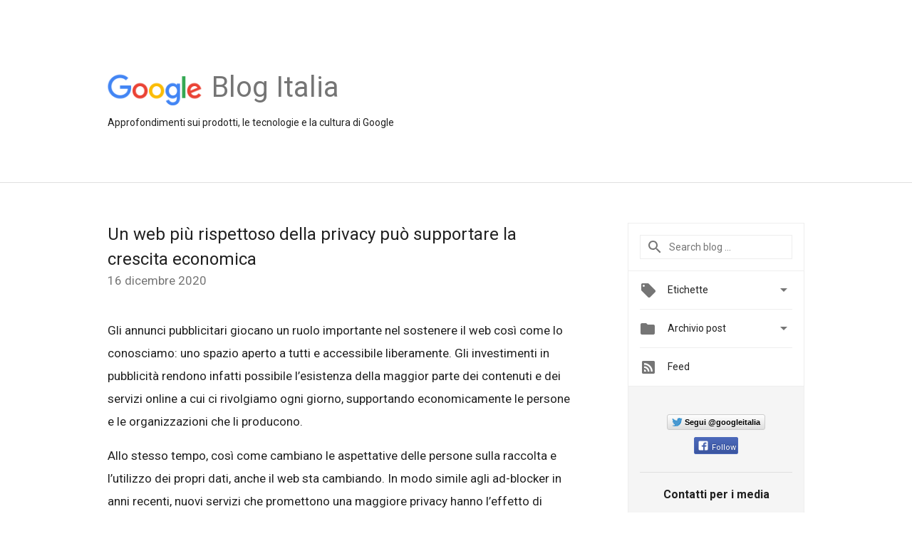

--- FILE ---
content_type: text/html; charset=UTF-8
request_url: https://italia.googleblog.com/2020/12/
body_size: 40317
content:
<!DOCTYPE html>
<html class='v2 list-page' dir='ltr' itemscope='' itemtype='http://schema.org/Blog' lang='it' xmlns='http://www.w3.org/1999/xhtml' xmlns:b='http://www.google.com/2005/gml/b' xmlns:data='http://www.google.com/2005/gml/data' xmlns:expr='http://www.google.com/2005/gml/expr'>
<head>
<link href='https://www.blogger.com/static/v1/widgets/335934321-css_bundle_v2.css' rel='stylesheet' type='text/css'/>
<title>
Google Italy Blog: dicembre 2020
</title>
<meta content='width=device-width, height=device-height, minimum-scale=1.0, initial-scale=1.0, user-scalable=0' name='viewport'/>
<meta content='IE=Edge' http-equiv='X-UA-Compatible'/>
<meta content='Google Italy Blog' property='og:title'/>
<meta content='en_US' property='og:locale'/>
<meta content='https://italia.googleblog.com/2020/12/' property='og:url'/>
<meta content='Google Italy Blog' property='og:site_name'/>
<!-- Twitter Card properties -->
<meta content='Google Italy Blog' property='og:title'/>
<meta content='summary' name='twitter:card'/>
<meta content='@googleitalia' name='twitter:creator'/>
<link href='https://fonts.googleapis.com/css?family=Roboto:400italic,400,500,500italic,700,700italic' rel='stylesheet' type='text/css'/>
<link href='https://fonts.googleapis.com/icon?family=Material+Icons' rel='stylesheet'/>
<script src='https://ajax.googleapis.com/ajax/libs/jquery/1.11.3/jquery.min.js' type='text/javascript'></script>
<!-- End -->
<style id='page-skin-1' type='text/css'><!--
/*
<Group description="Header Color" selector="header">
<Variable name="header.background.color" description="Header Background"
type="color" default="#ffffff"/>
</Group>
*/
.header-outer {
border-bottom: 1px solid #e0e0e0;
background: #ffffff;
}
html, .Label h2, #sidebar .rss a, .BlogArchive h2, .FollowByEmail h2.title, .widget .post h2 {
font-family: Roboto, sans-serif;
}
.plusfollowers h2.title, .post h2.title, .widget h2.title {
font-family: Roboto, sans-serif;
}
.widget-item-control {
height: 100%;
}
.widget.Header, #header {
position: relative;
height: 100%;
width: 100%;
}
}
.widget.Header .header-logo1 {
float: left;
margin-right: 15px;
padding-right: 15px;
border-right: 1px solid #ddd;
}
.header-title h2 {
color: rgba(0,0,0,.54);
display: inline-block;
font-size: 40px;
font-family: Roboto, sans-serif;
font-weight: normal;
line-height: 48px;
vertical-align: top;
}
.header-inner {
background-repeat: no-repeat;
background-position: right 0px;
}
.post-author,
.byline-author {
font-size: 14px;
font-weight: normal;
color: #757575;
color: rgba(0,0,0,.54);
}
.post-content .img-border {
border: 1px solid rgb(235, 235, 235);
padding: 4px;
}
.header-title a {
text-decoration: none !important;
}
pre {
border: 1px solid #bbbbbb;
margin-top: 1em 0 0 0;
padding: 0.99em;
overflow-x: auto;
overflow-y: auto;
}
pre, code {
font-size: 9pt;
background-color: #fafafa;
line-height: 125%;
font-family: monospace;
}
pre, code {
color: #060;
font: 13px/1.54 "courier new",courier,monospace;
}
.header-left .header-logo1 {
width: 128px !important;
}
.header-desc {
line-height: 20px;
margin-top: 8px;
}
.fb-custom img, .twitter-custom img, .gplus-share img {
cursor: pointer;
opacity: 0.54;
}
.fb-custom img:hover, .twitter-custom img:hover, .gplus-share img:hover {
opacity: 0.87;
}
.fb-like {
width: 80px;
}
.post .share {
float: right;
}
#twitter-share{
border: #CCC solid 1px;
border-radius: 3px;
background-image: -webkit-linear-gradient(top,#ffffff,#dedede);
}
.twitter-follow {
background: url(https://blogger.googleusercontent.com/img/b/R29vZ2xl/AVvXsEh12JpRwqK6Eep8zF16WravH-PtDIuwXR56gYLH-DqBGjf9-trABtMjvzlZkJXdF3qpdxxjfZhyWB3ITJxgk9489CODvTOStCHh1lCn3U5ahyphenhyphenUVWYSznNp9ESe1fZw-1YURzggUHg/s1600/twitter-bird.png) no-repeat left center;
padding-left: 18px;
font: normal normal normal 11px/18px 'Helvetica Neue',Arial,sans-serif;
font-weight: bold;
text-shadow: 0 1px 0 rgba(255,255,255,.5);
cursor: pointer;
margin-bottom: 10px;
}
.twitter-fb {
padding-top: 2px;
}
.fb-follow-button  {
background: -webkit-linear-gradient(#4c69ba, #3b55a0);
background: -moz-linear-gradient(#4c69ba, #3b55a0);
background: linear-gradient(#4c69ba, #3b55a0);
border-radius: 2px;
height: 18px;
padding: 4px 0 0 3px;
width: 57px;
border: #4c69ba solid 1px;
}
.fb-follow-button a {
text-decoration: none !important;
text-shadow: 0 -1px 0 #354c8c;
text-align: center;
white-space: nowrap;
font-size: 11px;
color: white;
vertical-align: top;
}
.fb-follow-button a:visited {
color: white;
}
.fb-follow {
padding: 0px 5px 3px 0px;
width: 14px;
vertical-align: bottom;
}
.gplus-wrapper {
margin-top: 3px;
display: inline-block;
vertical-align: top;
}
.twitter-custom, .gplus-share {
margin-right: 12px;
}
.fb-follow-button{
margin: 10px auto;
}
/** CUSTOM CODE **/

--></style>
<style id='template-skin-1' type='text/css'><!--
.header-outer {
clear: both;
}
.header-inner {
margin: auto;
padding: 0px;
}
.footer-outer {
background: #f5f5f5;
clear: both;
margin: 0;
}
.footer-inner {
margin: auto;
padding: 0px;
}
.footer-inner-2 {
/* Account for right hand column elasticity. */
max-width: calc(100% - 248px);
}
.google-footer-outer {
clear: both;
}
.cols-wrapper, .google-footer-outer, .footer-inner, .header-inner {
max-width: 978px;
margin-left: auto;
margin-right: auto;
}
.cols-wrapper {
margin: auto;
clear: both;
margin-top: 60px;
margin-bottom: 60px;
overflow: hidden;
}
.col-main-wrapper {
float: left;
width: 100%;
}
.col-main {
margin-right: 278px;
max-width: 660px;
}
.col-right {
float: right;
width: 248px;
margin-left: -278px;
}
/* Tweaks for layout mode. */
body#layout .google-footer-outer {
display: none;
}
body#layout .header-outer, body#layout .footer-outer {
background: none;
}
body#layout .header-inner {
height: initial;
}
body#layout .cols-wrapper {
margin-top: initial;
margin-bottom: initial;
}
--></style>
<!-- start all head -->
<meta content='text/html; charset=UTF-8' http-equiv='Content-Type'/>
<meta content='blogger' name='generator'/>
<link href='https://italia.googleblog.com/favicon.ico' rel='icon' type='image/x-icon'/>
<link href='https://italia.googleblog.com/2020/12/' rel='canonical'/>
<link rel="alternate" type="application/atom+xml" title="Google Italy Blog - Atom" href="https://italia.googleblog.com/feeds/posts/default" />
<link rel="alternate" type="application/rss+xml" title="Google Italy Blog - RSS" href="https://italia.googleblog.com/feeds/posts/default?alt=rss" />
<link rel="service.post" type="application/atom+xml" title="Google Italy Blog - Atom" href="https://www.blogger.com/feeds/12671138/posts/default" />
<!--Can't find substitution for tag [blog.ieCssRetrofitLinks]-->
<meta content='https://italia.googleblog.com/2020/12/' property='og:url'/>
<meta content='Google Italy Blog' property='og:title'/>
<meta content='Approfondimenti sui prodotti, le tecnologie e la cultura di Google' property='og:description'/>
<!-- end all head -->
<base target='_self'/>
<style>
      html {
        font-family: Roboto, sans-serif;
        -moz-osx-font-smoothing: grayscale;
        -webkit-font-smoothing: antialiased;
      }
      body {
        padding: 0;
        /* This ensures that the scroll bar is always present, which is needed */
        /* because content render happens after page load; otherwise the header */
        /* would "bounce" in-between states. */
        min-height: 150%;
      }
      h2 {
        font-size: 16px;
      }
      h1, h2, h3, h4, h5 {
        line-height: 2em;
      }
      html, h4, h5, h6 {
        font-size: 14px;
      }
      a, a:visited {
        color: #4184F3;
        text-decoration: none;
      }
      a:focus, a:hover, a:active {
        text-decoration: none;
      }
      .Header {
        margin-top: 15px;
      }
      .Header h1 {
        font-size: 32px;
        font-weight: 300;
        line-height: 32px;
        height: 42px;
      }
      .header-inner .Header .titlewrapper {
        padding: 0;
        margin-top: 30px;
      }
      .header-inner .Header .descriptionwrapper {
        padding: 0;
        margin: 0;
      }
      .cols-wrapper {
        margin-top: 56px;
      }
      .header-outer, .cols-wrapper, .footer-outer, .google-footer-outer {
        padding: 0 60px;
      }
      .header-inner {
        height: 256px;
        position: relative;
      }
      html, .header-inner a {
        color: #212121;
        color: rgba(0,0,0,.87);
      }
      .header-inner .google-logo {
        display: inline-block;
        background-size: contain;
        z-index: 1;
        height: 46px;
        overflow: hidden;
        margin-top: 4px;
        margin-right: 8px;
      }
      .header-left {
        position: absolute;
        top: 50%;
        -webkit-transform: translateY(-50%);
        transform: translateY(-50%);
        margin-top: 12px;
        width: 100%;
      }
      .google-logo {
        margin-left: -4px;
      }
      #google-footer {
        position: relative;
        font-size: 13px;
        list-style: none;
        text-align: right;
      }
      #google-footer a {
        color: #444;
      }
      #google-footer ul {
        margin: 0;
        padding: 0;
        height: 144px;
        line-height: 144px;
      }
      #google-footer ul li {
        display: inline;
      }
      #google-footer ul li:before {
        color: #999;
        content: "\00b7";
        font-weight: bold;
        margin: 5px;
      }
      #google-footer ul li:first-child:before {
        content: '';
      }
      #google-footer .google-logo-dark {
        left: 0;
        margin-top: -16px;
        position: absolute;
        top: 50%;
      }
      /** Sitemap links. **/
      .footer-inner-2 {
        font-size: 14px;
        padding-top: 42px;
        padding-bottom: 74px;
      }
      .footer-inner-2 .HTML h2 {
        color: #212121;
        color: rgba(0,0,0,.87);
        font-size: 14px;
        font-weight: 500;
        padding-left: 0;
        margin: 10px 0;
      }
      .footer-inner-2 .HTML ul {
        font-weight: normal;
        list-style: none;
        padding-left: 0;
      }
      .footer-inner-2 .HTML li {
        line-height: 24px;
        padding: 0;
      }
      .footer-inner-2 li a {
        color: rgba(65,132,243,.87);
      }
      /** Archive widget. **/
      .BlogArchive {
        font-size: 13px;
        font-weight: normal;
      }
      .BlogArchive .widget-content {
        display: none;
      }
      .BlogArchive h2, .Label h2 {
        color: #4184F3;
        text-decoration: none;
      }
      .BlogArchive .hierarchy li {
        display: inline-block;
      }
      /* Specificity needed here to override widget CSS defaults. */
      .BlogArchive #ArchiveList ul li, .BlogArchive #ArchiveList ul ul li {
        margin: 0;
        padding-left: 0;
        text-indent: 0;
      }
      .BlogArchive .intervalToggle {
        cursor: pointer;
      }
      .BlogArchive .expanded .intervalToggle .new-toggle {
        -ms-transform: rotate(180deg);
        transform: rotate(180deg);
      }
      .BlogArchive .new-toggle {
        float: right;
        padding-top: 3px;
        opacity: 0.87;
      }
      #ArchiveList {
        text-transform: uppercase;
      }
      #ArchiveList .expanded > ul:last-child {
        margin-bottom: 16px;
      }
      #ArchiveList .archivedate {
        width: 100%;
      }
      /* Months */
      .BlogArchive .items {
        max-width: 150px;
        margin-left: -4px;
      }
      .BlogArchive .expanded .items {
        margin-bottom: 10px;
        overflow: hidden;
      }
      .BlogArchive .items > ul {
        float: left;
        height: 32px;
      }
      .BlogArchive .items a {
        padding: 0 4px;
      }
      .Label {
        font-size: 13px;
        font-weight: normal;
      }
      .sidebar-icon {
        display: inline-block;
        width: 24px;
        height: 24px;
        vertical-align: middle;
        margin-right: 12px;
        margin-top: -1px
      }
      .Label a {
        margin-right: 4px;
      }
      .Label .widget-content {
        display: none;
      }
      .FollowByEmail {
        font-size: 13px;
        font-weight: normal;
      }
      .FollowByEmail h2 {
        background: url("[data-uri]");
        background-repeat: no-repeat;
        background-position: 0 50%;
        text-indent: 30px;
      }
      .FollowByEmail .widget-content {
        display: none;
      }
      .searchBox input {
        border: 1px solid #eee;
        color: #212121;
        color: rgba(0,0,0,.87);
        font-size: 14px;
        padding: 8px 8px 8px 40px;
        width: 164px;
        font-family: Roboto, sans-serif;
        background: url("https://www.gstatic.com/images/icons/material/system/1x/search_grey600_24dp.png") 8px center no-repeat;
      }
      .searchBox ::-webkit-input-placeholder { /* WebKit, Blink, Edge */
        color:    rgba(0,0,0,.54);
      }
      .searchBox :-moz-placeholder { /* Mozilla Firefox 4 to 18 */
        color:    #000;
        opacity:  0.54;
      }
      .searchBox ::-moz-placeholder { /* Mozilla Firefox 19+ */
        color:    #000;
        opacity:  0.54;
      }
      .searchBox :-ms-input-placeholder { /* Internet Explorer 10-11 */
        color:    #757575;
      }
      .widget-item-control {
        margin-top: 0px;
      }
      .section {
        margin: 0;
        padding: 0;
      }
      #sidebar-top {
        border: 1px solid #eee;
      }
      #sidebar-top > div {
        margin: 16px 0;
      }
      .widget ul {
        line-height: 1.6;
      }
      /*main post*/
      .post {
		display: inline-block;
        margin-bottom:30px;
      }
      #main .post .title {
        margin: 0;
      }
      #main .post .title a {
        color: #212121;
        color: rgba(0,0,0,.87);
        font-weight: normal;
        font-size: 24px;
      }
      #main .post .title a:hover {
        text-decoration:none;
        color:#4184F3;
      }
      .message,  #main .post .post-header {
        margin: 0;
        padding: 0;
      }
      #main .post .post-header .caption, #main .post .post-header .labels-caption,  #main .post .post-footer .caption, #main .post .post-footer .labels-caption {
        color: #444;
        font-weight: 500;
      }
      #main .tr-caption-container td {
        text-align: left;
      }
      #main .post .tr-caption {
        color: #757575;
        color: rgba(0,0,0,.54);
        display: block;
        max-width: 560px;
        padding-bottom: 20px;
      }
      #main .post .tr-caption-container {
        line-height: 24px;
        margin: -1px 0 0 0 !important;
        padding: 4px 0;
        text-align: left;
      }
      #main .post .post-header .published{
        font-size:11px;
        font-weight:bold;
      }
      .post-header .publishdate {
        font-size: 17px;
        font-weight:normal;
        color: #757575;
        color: rgba(0,0,0,.54);
      }
      #main .post .post-footer{
        font-size:12px;
        padding-bottom: 21px;
      }
      .label-footer {
        margin-bottom: 12px;
        margin-top: 12px;
      }
      .comment-img {
        margin-right: 16px;
        opacity: 0.54;
        vertical-align: middle;
      }
      #main .post .post-header .published {
        margin-bottom: 40px;
        margin-top: -2px;
      }
      .post .post-content {
        color: #212121;
        color: rgba(0,0,0,.87);
        font-size: 17px;
        margin: 25px 0 36px 0;
        line-height: 32px;
      }
      .post-body .post-content ul, .post-body .post-content ol {
        margin: 16px 0;
        padding: 0 48px;
      }
      .post-summary {
        display: none;
      }
      /* Another old-style caption. */
      .post-content div i, .post-content div + i {
        font-size: 14px;
        font-style: normal;
        color: #757575;
        color: rgba(0,0,0,.54);
        display: block;
        line-height: 24px;
        margin-bottom: 16px;
        text-align: left;
      }
      /* Another old-style caption (with link) */
      .post-content a > i {
        color: #4184F3 !important;
      }
      /* Old-style captions for images. */
      .post-content .separator + div:not(.separator) {
        margin-top: -16px;
      }
      /* Capture section headers. */
      .post-content br + br + b, .post-content .space + .space + b, .post-content .separator + b {
        display: inline-block;
        margin-bottom: 8px;
        margin-top: 24px;
      }
      .post-content li {
        line-height: 32px;
      }
      /* Override all post images/videos to left align. */
      .post-content .separator, .post-content > div {
        text-align: left;
      }
      .post-content .separator > a, .post-content .separator > span {
        margin-left: 0 !important;
      }
      .post-content img {
        max-width: 100%;
        height: auto;
        width: auto;
      }
      .post-content .tr-caption-container img {
        margin-bottom: 12px;
      }
      .post-content iframe, .post-content embed {
        max-width: 100%;
      }
      .post-content .carousel-container {
        margin-bottom: 48px;
      }
      #main .post-content b {
        font-weight: 500;
      }
      /* These are the main paragraph spacing tweaks. */
      #main .post-content br {
        content: ' ';
        display: block;
        padding: 4px;
      }
      .post-content .space {
        display: block;
        height: 8px;
      }
      .post-content iframe + .space, .post-content iframe + br {
        padding: 0 !important;
      }
      #main .post .jump-link {
        margin-bottom:10px;
      }
      .post-content img, .post-content iframe {
        margin: 30px 0 20px 0;
      }
      .post-content > img:first-child, .post-content > iframe:first-child {
        margin-top: 0;
      }
      .col-right .section {
        padding: 0 16px;
      }
      #aside {
        background:#fff;
        border:1px solid #eee;
        border-top: 0;
      }
      #aside .widget {
        margin:0;
      }
      #aside .widget h2, #ArchiveList .toggle + a.post-count-link {
        color: #212121;
        color: rgba(0,0,0,.87);
        font-weight: 400 !important;
        margin: 0;
      }
      #ArchiveList .toggle {
        float: right;
      }
      #ArchiveList .toggle .material-icons {
        padding-top: 4px;
      }
      #sidebar .tab {
        cursor: pointer;
      }
      #sidebar .tab .arrow {
        display: inline-block;
        float: right;
      }
      #sidebar .tab .icon {
        display: inline-block;
        vertical-align: top;
        height: 24px;
        width: 24px;
        margin-right: 13px;
        margin-left: -1px;
        margin-top: 1px;
        color: #757575;
        color: rgba(0,0,0,.54);
      }
      #sidebar .widget-content > :first-child {
        padding-top: 8px;
      }
      #sidebar .active .tab .arrow {
        -ms-transform: rotate(180deg);
        transform: rotate(180deg);
      }
      #sidebar .arrow {
        color: #757575;
        color: rgba(0,0,0,.54);
      }
      #sidebar .widget h2 {
        font-size: 14px;
        line-height: 24px;
        display: inline-block;
      }
      #sidebar .widget .BlogArchive {
        padding-bottom: 8px;
      }
      #sidebar .widget {
        border-bottom: 1px solid #eee;
        box-shadow: 0px 1px 0 white;
        margin-bottom: 0;
        padding: 14px 0;
        min-height: 20px;
      }
      #sidebar .widget:last-child {
        border-bottom: none;
        box-shadow: none;
        margin-bottom: 0;
      }
      #sidebar ul {
        margin: 0;
        padding: 0;
      }
      #sidebar ul li {
        list-style:none;
        padding:0;
      }
      #sidebar ul li a {
        line-height: 32px;
      }
      #sidebar .archive {
        background-image: url("[data-uri]");
        height: 24px;
        line-height: 24px;
        padding-left: 30px;
      }
      #sidebar .labels {
        background-image: url("[data-uri]");
        height: 20px;
        line-height: 20px;
        padding-left: 30px;
      }
      #sidebar .rss a {
        background-image: url("[data-uri]");
      }
      #sidebar .subscription a {
        background-image: url("[data-uri]");
      }
      #sidebar-bottom {
        background: #f5f5f5;
        border-top:1px solid #eee;
      }
      #sidebar-bottom .widget {
        border-bottom: 1px solid #e0e0e0;
        padding: 15px 0;
        text-align: center;
      }
      #sidebar-bottom > div:last-child {
        border-bottom: 0;
      }
      #sidebar-bottom .text {
        line-height: 20px;
      }
      /* Home, forward, and backward pagination. */
      .blog-pager {
        border-top : 1px #e0e0e0 solid;
        padding-top: 10px;
        margin-top: 15px;
        text-align: right !important;
      }
      #blog-pager {
        margin-botom: 0;
        margin-top: -14px;
        padding: 16px 0 0 0;
      }
      #blog-pager a {
        display: inline-block;
      }
      .blog-pager i.disabled {
        opacity: 0.2 !important;
      }
      .blog-pager i {
        color: black;
        margin-left: 16px;
        opacity: 0.54;
      }
      .blog-pager i:hover, .blog-pager i:active {
        opacity: 0.87;
      }
      #blog-pager-older-link, #blog-pager-newer-link {
        float: none;
      }
      .gplus-profile {
        background-color: #fafafa;
        border: 1px solid #eee;
        overflow: hidden;
        width: 212px;
      }
      .gplus-profile-inner {
        margin-left: -1px;
        margin-top: -1px;
      }
      /* Sidebar follow buttons. */
      .followgooglewrapper {
        padding: 12px 0 0 0;
      }
      .loading {
        visibility: hidden;
      }
      .detail-page .post-footer .cmt_iframe_holder {
        padding-top: 40px !important;
      }
      /** Desktop **/
      @media (max-width: 900px) {
        .col-right {
          display: none;
        }
        .col-main {
          margin-right: 0;
          min-width: initial;
        }
        .footer-outer {
          display: none;
        }
        .cols-wrapper {
          min-width: initial;
        }
        .google-footer-outer {
          background-color: #f5f5f5;
        }
      }
      /** Tablet **/
      @media (max-width: 712px) {
        .header-outer, .cols-wrapper, .footer-outer, .google-footer-outer {
          padding: 0 40px;
        }
      }
      /* An extra breakpoint accommodating for long blog titles. */
      @media (max-width: 600px) {
        .header-left {
          height: 100%;
          top: inherit;
          margin-top: 0;
          -webkit-transform: initial;
          transform: initial;
        }
        .header-title {
          margin-top: 18px;
        }
        .header-inner .google-logo {
          height: 40px;
          margin-top: 3px;
        }
        .header-inner .google-logo img {
          height: 42px;
        }
        .header-title h2 {
          font-size: 32px;
          line-height: 40px;
        }
        .header-desc {
          bottom: 24px;
          position: absolute;
        }
      }
      /** Mobile/small desktop window; also landscape. **/
      @media (max-width: 480px), (max-height: 480px) {
        .header-outer, .cols-wrapper, .footer-outer, .google-footer-outer {
          padding: 0 16px;
        }
        .cols-wrapper {
          margin-top: 0;
        }
        .post-header .publishdate, .post .post-content {
          font-size: 16px;
        }
        .post .post-content {
          line-height: 28px;
          margin-bottom: 30px;
        }
        .post {
          margin-top: 30px;
        }
        .byline-author {
          display: block;
          font-size: 12px;
          line-height: 24px;
          margin-top: 6px;
        }
        #main .post .title a {
          font-weight: 500;
          color: #4c4c4c;
          color: rgba(0,0,0,.70);
        }
        #main .post .post-header {
          padding-bottom: 12px;
        }
        #main .post .post-header .published {
          margin-bottom: -8px;
          margin-top: 3px;
        }
        .post .read-more {
          display: block;
          margin-top: 14px;
        }
        .post .tr-caption {
          font-size: 12px;
        }
        #main .post .title a {
          font-size: 20px;
          line-height: 30px;
        }
        .post-content iframe {
          /* iframe won't keep aspect ratio when scaled down. */
          max-height: 240px;
        }
        .post-content .separator img, .post-content .tr-caption-container img, .post-content iframe {
          margin-left: -16px;
          max-width: inherit;
          width: calc(100% + 32px);
        }
        .post-content table, .post-content td {
          width: 100%;
        }
        #blog-pager {
          margin: 0;
          padding: 16px 0;
        }
        /** List page tweaks. **/
        .list-page .post-original {
          display: none;
        }
        .list-page .post-summary {
          display: block;
        }
        .list-page .comment-container {
          display: none;
        } 
        .list-page #blog-pager {
          padding-top: 0;
          border: 0;
          margin-top: -8px;
        }
        .list-page .label-footer {
          display: none;
        }
        .list-page #main .post .post-footer {
          border-bottom: 1px solid #eee;
          margin: -16px 0 0 0;
          padding: 0 0 20px 0;
        }
        .list-page .post .share {
          display: none;
        }
        /** Detail page tweaks. **/
        .detail-page .post-footer .cmt_iframe_holder {
          padding-top: 32px !important;
        }
        .detail-page .label-footer {
          margin-bottom: 0;
        }
        .detail-page #main .post .post-footer {
          padding-bottom: 0;
        }
        .detail-page #comments {
          display: none;
        }
      }
      [data-about-pullquote], [data-is-preview], [data-about-syndication] {
        display: none;
      }
    </style>
<noscript>
<style>
        .loading { visibility: visible }</style>
</noscript>
<script type='text/javascript'>
        (function(i,s,o,g,r,a,m){i['GoogleAnalyticsObject']=r;i[r]=i[r]||function(){
        (i[r].q=i[r].q||[]).push(arguments)},i[r].l=1*new Date();a=s.createElement(o),
        m=s.getElementsByTagName(o)[0];a.async=1;a.src=g;m.parentNode.insertBefore(a,m)
        })(window,document,'script','https://www.google-analytics.com/analytics.js','ga');
        ga('create', 'UA-203225924-2', 'auto', 'blogger');
        ga('blogger.send', 'pageview');
      </script>
<link href='https://www.blogger.com/dyn-css/authorization.css?targetBlogID=12671138&amp;zx=2504dee8-c963-4b5e-a69b-5dd46dd31277' media='none' onload='if(media!=&#39;all&#39;)media=&#39;all&#39;' rel='stylesheet'/><noscript><link href='https://www.blogger.com/dyn-css/authorization.css?targetBlogID=12671138&amp;zx=2504dee8-c963-4b5e-a69b-5dd46dd31277' rel='stylesheet'/></noscript>
<meta name='google-adsense-platform-account' content='ca-host-pub-1556223355139109'/>
<meta name='google-adsense-platform-domain' content='blogspot.com'/>

</head>
<body>
<script type='text/javascript'>
      //<![CDATA[
      var axel = Math.random() + "";
      var a = axel * 10000000000000;
      document.write('<iframe src="https://2542116.fls.doubleclick.net/activityi;src=2542116;type=gblog;cat=googl0;ord=ord=' + a + '?" width="1" height="1" frameborder="0" style="display:none"></iframe>');
      //]]>
    </script>
<noscript>
<img alt='' height='1' src='https://ad.doubleclick.net/ddm/activity/src=2542116;type=gblog;cat=googl0;ord=1?' width='1'/>
</noscript>
<!-- Header -->
<div class='header-outer'>
<div class='header-inner'>
<div class='section' id='header'><div class='widget Header' data-version='1' id='Header1'>
<div class='header-left'>
<div class='header-title'>
<a class='google-logo' href='https://italia.googleblog.com/'>
<img height='50' src='https://www.gstatic.com/images/branding/googlelogo/2x/googlelogo_color_150x54dp.png'/>
</a>
<a href='/.'>
<h2>
             Blog Italia
          </h2>
</a>
</div>
<div class='header-desc'>
Approfondimenti sui prodotti, le tecnologie e la cultura di Google
</div>
</div>
</div></div>
</div>
</div>
<!-- all content wrapper start -->
<div class='cols-wrapper loading'>
<div class='col-main-wrapper'>
<div class='col-main'>
<div class='section' id='main'><div class='widget Blog' data-version='1' id='Blog1'>
<div class='post' data-id='1083165935848703433' itemscope='' itemtype='http://schema.org/BlogPosting'>
<h2 class='title' itemprop='name'>
<a href='https://italia.googleblog.com/2020/12/un-web-piu-rispettoso-della-privacy-puo.html' itemprop='url' title='Un web più rispettoso della privacy può supportare la crescita economica'>
Un web più rispettoso della privacy può supportare la crescita economica
</a>
</h2>
<div class='post-header'>
<div class='published'>
<span class='publishdate' itemprop='datePublished'>
16 dicembre 2020
</span>
</div>
</div>
<div class='post-body'>
<div class='post-content' itemprop='articleBody'>
<script type='text/template'>
                          Gli annunci pubblicitari giocano un ruolo importante nel sostenere il web così come lo conosciamo: uno spazio aperto a tutti e accessibile liberamente. Gli investimenti in pubblicità rendono infatti possibile l&#8217;esistenza della maggior parte dei contenuti e dei servizi online a cui ci rivolgiamo ogni giorno, supportando economicamente le persone e le organizzazioni che li producono.<br /><br />Allo stesso tempo, così come cambiano le aspettative delle persone sulla raccolta e l&#8217;utilizzo dei propri dati, anche il web sta cambiando. In modo simile agli ad-blocker in anni recenti, nuovi servizi che promettono una maggiore privacy hanno l&#8217;effetto di bloccare le tecnologie web più comuni, a discapito di chi crea contenuti, di chi li pubblica, e degli sviluppatori che non possono più finanziare il loro lavoro attraverso la pubblicità. In questo contesto, è quindi fondamentale che le tecnologie alla base delle attività pubblicitarie siano capaci di tutelare al meglio la privacy delle persone, affinché il web possa prosperare nel lungo periodo.<br /><br />Crediamo fermamente che pubblicità e privacy possano coesistere. Aiutare le aziende ad adattarsi a un web rispettoso della privacy non è solo una buona pratica di business: se fatto bene, e in modo collaborativo, può essere un motore per la ripresa economica e la crescita.<br /><br /><b>L&#8217;importanza della pubblicità online</b><br /><br />La maggior parte degli annunci che si vedono online vengono pubblicati grazie una serie di strumenti raccolti sotto la definizione generale di "tecnologia pubblicitaria" o "ad tech". La loro diffusione è molto ampia, proprio perché aiutano le aziende a ottenere il massimo dai loro investimenti promozionali. Le numerose aziende di ogni dimensione che si occupano di ad tech, tra cui Google, sono in vivace competizione per fornire questi strumenti alle piattaforme, ai siti partner che ospitano la pubblicità (detti &#8220;publisher&#8221;) e agli inserzionisti che le usano per raggiungere potenziali clienti.<br /><br /><a href="https://www.blog.google/technology/ads/ad-tech-industry-crowded-and-competitive/">Questo sistema competitivo ci spinge a innovare e migliorare continuamente</a>. Milioni di publisher, per esempio, utilizzano i servizi di Google per vendere spazi pubblicitari digitali in modo più veloce ed efficace, e <a href="https://blog.google/products/admanager/display-buying-share-revenue-publishers">trattengono circa il 70% dei ricavi generati</a>. Per alcune tipologie di annunci, possono ottenere <a href="https://www.blog.google/products/admanager/news-publishers-make-money-ad-manager/">percentuali ancora maggiori</a>. Proprio per aiutare i publisher ad aumentare la loro redditività, solo nel 2019 abbiamo effettuato circa 80 ottimizzazioni di prodotto, generando una crescita totale di oltre il 9% per chi utilizza Google Ad Manager.<br /><br /><b>Cosa sta cambiando?</b><br /><br />La pubblicità online si avvale comunemente di una tecnologia chiamata "<a href="https://policies.google.com/technologies/cookies?hl=it">cookie</a>" &#8211; un breve testo invitato al browser dal sito web visitato &#8211; per memorizzare informazioni sull&#8217;esperienza online. I cookie consentono per esempio di memorizzare la lingua preferita da un utente e facilitare la sua visita successiva al sito, mentre in ambito pubblicitario possono essere usati per mostrare annunci più pertinenti oppure per non mostrare lo stesso annuncio troppe volte di seguito, per misurare l&#8217;efficacia di una campagna e anche per prevenire eventuali frodi.<br /><br />Sebbene i cookie siano parte integrante dell&#8217;architettura del web, oggi la loro tecnologia comincia a essere superata. La crescente attenzione rivolta al loro funzionamento, insieme alla richiesta di un maggiore controllo sul loro utilizzo, hanno portato allo sviluppo di nuove leggi sulla privacy in Europa e nel resto del mondo. Contemporaneamente, le piattaforme, i browser e le società di ad-blocking hanno cominciato a porre limiti sul loro utilizzo (anche se in alcuni casi questo ha incentivato lo sviluppo di forme di raccolta dati meno trasparenti, come il "<a href="https://blog.chromium.org/2019/05/improving-privacy-and-security-on-web.html">fingerprinting</a>").<br /><br />Questi cambiamenti hanno un impatto diretto sui siti che fanno affidamento sulla pubblicità per sostenere i propri contenuti. Sulla base di un'<a href="https://services.google.com/fh/files/misc/disabling_third-party_cookies_publisher_revenue.pdf">analisi</a> dei 500 maggiori clienti di Google Ad Manager, infatti, è emerso che quando i cookie di terze parti sono disabilitati, i publisher ricevono in media il 52% in meno delle entrate pubblicitarie previste.<br /><br /><b>Privacy Sandbox</b><br /><br />La vera questione è se sia possibile creare nuove tecnologie in grado di tutelare al meglio la privacy degli utenti e, allo stesso tempo, supportare la pubblicità online. Per questo motivo gli ingegneri di Chrome, il browser di Google, vogliono offrire una nuova visione del web che abbia la privacy come requisito fondamentale.<br /><br />"<a href="https://www.chromium.org/Home/chromium-privacy/privacy-sandbox">Privacy Sandbox</a>"&nbsp;è un&#8217;iniziativa aperta e collaborativa che vede coinvolti esperti del web e di computer science, insieme ad aziende, associazioni di categoria, publisher e autorità di regolamentazione, con l&#8217;obiettivo di definire nuovi standard comuni per il web. Come parte di questo impegno a lungo termine, Google sta lavorando a una serie di innovazioni per creare un&#8217;esperienza online di alta qualità, supportata dalla pubblicità, e senza cookie di terze parti. Non siamo gli unici impegnati in questo obiettivo, e siamo felici di investire per poterlo raggiungere perché lo consideriamo vitale per il futuro di Internet.<br /><br />Tra le soluzioni a cui stiamo lavorando ce ne sono alcune che cercano di approssimare la tecnologia pubblicitaria attuale garantendo una maggiore privacy, per esempio per prevedere e proteggere dalle frodi, per misurare se una campagna sia stata efficace, o per individuare l&#8217;audience corretta per un annuncio. Una di queste proposte si chiama <a href="https://github.com/google/ads-privacy/blob/master/proposals/FLoC/FLOC-Whitepaper-Google.pdf">Federated Learning of Cohorts (FLoC)</a> e si basa su algoritmi di machine learning che operano all&#8217;interno dei singoli dispositivi &#8211; come smartphone e laptop &#8211; senza condividere dati personali all&#8217;esterno, per elaborare modelli utili ai fini pubblicitari che facciano a meno di un profilo individuale.<br /><br /><b>Il futuro dei dati</b><br /><br />Prima del superamento dei cookie di terze parti, il nostro impegno è rivolto alla creazione di meccanismi rispettosi della privacy che vadano incontro alle principali necessità del settore pubblicitario. Questo cambiamento non ha solo l&#8217;ambizione di favorire la crescita delle aziende grazie a un web supportato dalla pubblicità, ma potrebbe anche aumentare la competitività complessiva del settore, semplificando per un maggior numero di aziende l&#8217;accesso a un ecosistema più sicuro e sostenibile.<br /><br />Anche per questo, insieme al nostro impegno per promuovere la privacy, stiamo offrendo maggiore trasparenza sui dati che utilizziamo e stiamo investendo in strumenti che aiutino le persone e le aziende a <a href="https://myaccount.google.com/">comprendere</a>, <a href="https://privacy.google.com/businesses/">proteggere</a>, <a href="https://blog.google/technology/safety-security/data-portability/">spostare</a> e <a href="https://blog.google/technology/research/open-source-and-open-data/">trarre beneficio dai dati</a> in modo nuovo.<br /><br />La protezione dei dati personali non deve necessariamente essere in contrasto con le possibilità di crescita economica delle aziende. La costante attenzione alle esigenze degli utenti, insieme all&#8217;investimento in nuove tecnologie per un sistema pubblicitario sicuro, sono alla base del nostro impegno per creare valore e per promuovere un brillante futuro per il web &#8211; a vantaggio di tutti.<div><span class="byline-author"><br /></span></div><div><span class="byline-author">Scritto da: Nicola Roviaro, Head of EMEA Data Privacy Specialists, Google</span><span data-about-syndication="" style="display: none; font-size: 0px; line-height: 0; max-height: 0px; overflow: hidden;">

<!--INSTRUCTIONS
  Enter info below to be used in google.com/about site blog syndication. Leave elements empty if there is no valid data.

  Example:
  <span class="post-image">https://blogger.googleusercontent.com/img/b/R29vZ2xl/AVvXsEhQtWQQ7tj6Hq7SqjMqSViYzIsHoGWEe-KRhHTqAiAPqc7Z-kX0eKfEDIg_IQH3waDgHJ8fIstuHS5eSuUBfBFslly3HY8pLPmFH7GpqPw2SlfdqWuWDkOLcA49ND8HapwKunfQ/s1600/Beutler_Google_Giftwrap_-v2TW.png</span>
  <span class="post-author-name">Abbi Tatton</span>
  <span class="post-author-title">Editorial Elf</span>
  <span class="post-author-team">Google</span>-->

<span class="post-image"></span>
<span class="post-author-name"></span>
<span class="post-author-title"></span>
<span class="post-author-team"></span>
</span></div>
<span itemprop='author' itemscope='itemscope' itemtype='http://schema.org/Person'>
  <meta content='https://plus.google.com/116899029375914044550' itemprop='url'/>
</span>
                        </script>
<noscript>
Gli annunci pubblicitari giocano un ruolo importante nel sostenere il web così come lo conosciamo: uno spazio aperto a tutti e accessibile liberamente. Gli investimenti in pubblicità rendono infatti possibile l&#8217;esistenza della maggior parte dei contenuti e dei servizi online a cui ci rivolgiamo ogni giorno, supportando economicamente le persone e le organizzazioni che li producono.<br /><br />Allo stesso tempo, così come cambiano le aspettative delle persone sulla raccolta e l&#8217;utilizzo dei propri dati, anche il web sta cambiando. In modo simile agli ad-blocker in anni recenti, nuovi servizi che promettono una maggiore privacy hanno l&#8217;effetto di bloccare le tecnologie web più comuni, a discapito di chi crea contenuti, di chi li pubblica, e degli sviluppatori che non possono più finanziare il loro lavoro attraverso la pubblicità. In questo contesto, è quindi fondamentale che le tecnologie alla base delle attività pubblicitarie siano capaci di tutelare al meglio la privacy delle persone, affinché il web possa prosperare nel lungo periodo.<br /><br />Crediamo fermamente che pubblicità e privacy possano coesistere. Aiutare le aziende ad adattarsi a un web rispettoso della privacy non è solo una buona pratica di business: se fatto bene, e in modo collaborativo, può essere un motore per la ripresa economica e la crescita.<br /><br /><b>L&#8217;importanza della pubblicità online</b><br /><br />La maggior parte degli annunci che si vedono online vengono pubblicati grazie una serie di strumenti raccolti sotto la definizione generale di "tecnologia pubblicitaria" o "ad tech". La loro diffusione è molto ampia, proprio perché aiutano le aziende a ottenere il massimo dai loro investimenti promozionali. Le numerose aziende di ogni dimensione che si occupano di ad tech, tra cui Google, sono in vivace competizione per fornire questi strumenti alle piattaforme, ai siti partner che ospitano la pubblicità (detti &#8220;publisher&#8221;) e agli inserzionisti che le usano per raggiungere potenziali clienti.<br /><br /><a href="https://www.blog.google/technology/ads/ad-tech-industry-crowded-and-competitive/">Questo sistema competitivo ci spinge a innovare e migliorare continuamente</a>. Milioni di publisher, per esempio, utilizzano i servizi di Google per vendere spazi pubblicitari digitali in modo più veloce ed efficace, e <a href="https://blog.google/products/admanager/display-buying-share-revenue-publishers">trattengono circa il 70% dei ricavi generati</a>. Per alcune tipologie di annunci, possono ottenere <a href="https://www.blog.google/products/admanager/news-publishers-make-money-ad-manager/">percentuali ancora maggiori</a>. Proprio per aiutare i publisher ad aumentare la loro redditività, solo nel 2019 abbiamo effettuato circa 80 ottimizzazioni di prodotto, generando una crescita totale di oltre il 9% per chi utilizza Google Ad Manager.<br /><br /><b>Cosa sta cambiando?</b><br /><br />La pubblicità online si avvale comunemente di una tecnologia chiamata "<a href="https://policies.google.com/technologies/cookies?hl=it">cookie</a>" &#8211; un breve testo invitato al browser dal sito web visitato &#8211; per memorizzare informazioni sull&#8217;esperienza online. I cookie consentono per esempio di memorizzare la lingua preferita da un utente e facilitare la sua visita successiva al sito, mentre in ambito pubblicitario possono essere usati per mostrare annunci più pertinenti oppure per non mostrare lo stesso annuncio troppe volte di seguito, per misurare l&#8217;efficacia di una campagna e anche per prevenire eventuali frodi.<br /><br />Sebbene i cookie siano parte integrante dell&#8217;architettura del web, oggi la loro tecnologia comincia a essere superata. La crescente attenzione rivolta al loro funzionamento, insieme alla richiesta di un maggiore controllo sul loro utilizzo, hanno portato allo sviluppo di nuove leggi sulla privacy in Europa e nel resto del mondo. Contemporaneamente, le piattaforme, i browser e le società di ad-blocking hanno cominciato a porre limiti sul loro utilizzo (anche se in alcuni casi questo ha incentivato lo sviluppo di forme di raccolta dati meno trasparenti, come il "<a href="https://blog.chromium.org/2019/05/improving-privacy-and-security-on-web.html">fingerprinting</a>").<br /><br />Questi cambiamenti hanno un impatto diretto sui siti che fanno affidamento sulla pubblicità per sostenere i propri contenuti. Sulla base di un'<a href="https://services.google.com/fh/files/misc/disabling_third-party_cookies_publisher_revenue.pdf">analisi</a> dei 500 maggiori clienti di Google Ad Manager, infatti, è emerso che quando i cookie di terze parti sono disabilitati, i publisher ricevono in media il 52% in meno delle entrate pubblicitarie previste.<br /><br /><b>Privacy Sandbox</b><br /><br />La vera questione è se sia possibile creare nuove tecnologie in grado di tutelare al meglio la privacy degli utenti e, allo stesso tempo, supportare la pubblicità online. Per questo motivo gli ingegneri di Chrome, il browser di Google, vogliono offrire una nuova visione del web che abbia la privacy come requisito fondamentale.<br /><br />"<a href="https://www.chromium.org/Home/chromium-privacy/privacy-sandbox">Privacy Sandbox</a>"&nbsp;è un&#8217;iniziativa aperta e collaborativa che vede coinvolti esperti del web e di computer science, insieme ad aziende, associazioni di categoria, publisher e autorità di regolamentazione, con l&#8217;obiettivo di definire nuovi standard comuni per il web. Come parte di questo impegno a lungo termine, Google sta lavorando a una serie di innovazioni per creare un&#8217;esperienza online di alta qualità, supportata dalla pubblicità, e senza cookie di terze parti. Non siamo gli unici impegnati in questo obiettivo, e siamo felici di investire per poterlo raggiungere perché lo consideriamo vitale per il futuro di Internet.<br /><br />Tra le soluzioni a cui stiamo lavorando ce ne sono alcune che cercano di approssimare la tecnologia pubblicitaria attuale garantendo una maggiore privacy, per esempio per prevedere e proteggere dalle frodi, per misurare se una campagna sia stata efficace, o per individuare l&#8217;audience corretta per un annuncio. Una di queste proposte si chiama <a href="https://github.com/google/ads-privacy/blob/master/proposals/FLoC/FLOC-Whitepaper-Google.pdf">Federated Learning of Cohorts (FLoC)</a> e si basa su algoritmi di machine learning che operano all&#8217;interno dei singoli dispositivi &#8211; come smartphone e laptop &#8211; senza condividere dati personali all&#8217;esterno, per elaborare modelli utili ai fini pubblicitari che facciano a meno di un profilo individuale.<br /><br /><b>Il futuro dei dati</b><br /><br />Prima del superamento dei cookie di terze parti, il nostro impegno è rivolto alla creazione di meccanismi rispettosi della privacy che vadano incontro alle principali necessità del settore pubblicitario. Questo cambiamento non ha solo l&#8217;ambizione di favorire la crescita delle aziende grazie a un web supportato dalla pubblicità, ma potrebbe anche aumentare la competitività complessiva del settore, semplificando per un maggior numero di aziende l&#8217;accesso a un ecosistema più sicuro e sostenibile.<br /><br />Anche per questo, insieme al nostro impegno per promuovere la privacy, stiamo offrendo maggiore trasparenza sui dati che utilizziamo e stiamo investendo in strumenti che aiutino le persone e le aziende a <a href="https://myaccount.google.com/">comprendere</a>, <a href="https://privacy.google.com/businesses/">proteggere</a>, <a href="https://blog.google/technology/safety-security/data-portability/">spostare</a> e <a href="https://blog.google/technology/research/open-source-and-open-data/">trarre beneficio dai dati</a> in modo nuovo.<br /><br />La protezione dei dati personali non deve necessariamente essere in contrasto con le possibilità di crescita economica delle aziende. La costante attenzione alle esigenze degli utenti, insieme all&#8217;investimento in nuove tecnologie per un sistema pubblicitario sicuro, sono alla base del nostro impegno per creare valore e per promuovere un brillante futuro per il web &#8211; a vantaggio di tutti.<div><span class="byline-author"><br /></span></div><div><span class="byline-author">Scritto da: Nicola Roviaro, Head of EMEA Data Privacy Specialists, Google</span><span data-about-syndication="" style="display: none; font-size: 0px; line-height: 0; max-height: 0px; overflow: hidden;">

<!--INSTRUCTIONS
  Enter info below to be used in google.com/about site blog syndication. Leave elements empty if there is no valid data.

  Example:
  <span class="post-image">https://blogger.googleusercontent.com/img/b/R29vZ2xl/AVvXsEhQtWQQ7tj6Hq7SqjMqSViYzIsHoGWEe-KRhHTqAiAPqc7Z-kX0eKfEDIg_IQH3waDgHJ8fIstuHS5eSuUBfBFslly3HY8pLPmFH7GpqPw2SlfdqWuWDkOLcA49ND8HapwKunfQ/s1600/Beutler_Google_Giftwrap_-v2TW.png</span>
  <span class="post-author-name">Abbi Tatton</span>
  <span class="post-author-title">Editorial Elf</span>
  <span class="post-author-team">Google</span>-->

<span class="post-image"></span>
<span class="post-author-name"></span>
<span class="post-author-title"></span>
<span class="post-author-team"></span>
</span></div>
<span itemprop='author' itemscope='itemscope' itemtype='http://schema.org/Person'>
<meta content='https://plus.google.com/116899029375914044550' itemprop='url'/>
</span>
</noscript>
</div>
</div>
<div class='share'>
<span class='twitter-custom social-wrapper' data-href='http://twitter.com/share?text=Google Italy Blog:Un web più rispettoso della privacy può supportare la crescita economica&url=https://italia.googleblog.com/2020/12/un-web-piu-rispettoso-della-privacy-puo.html&via=googleitalia'>
<img alt='Share on Twitter' height='24' src='https://www.gstatic.com/images/icons/material/system/2x/post_twitter_black_24dp.png' width='24'/>
</span>
<span class='fb-custom social-wrapper' data-href='https://www.facebook.com/sharer.php?u=https://italia.googleblog.com/2020/12/un-web-piu-rispettoso-della-privacy-puo.html'>
<img alt='Share on Facebook' height='24' src='https://www.gstatic.com/images/icons/material/system/2x/post_facebook_black_24dp.png' width='24'/>
</span>
</div>
</div>
<div class='post' data-id='7823824006307886332' itemscope='' itemtype='http://schema.org/BlogPosting'>
<h2 class='title' itemprop='name'>
<a href='https://italia.googleblog.com/2020/12/a-250-anni-dalla-nascita-di-beethoven.html' itemprop='url' title='A 250 anni dalla nascita di Beethoven: buon compleanno, Ludwig!'>
A 250 anni dalla nascita di Beethoven: buon compleanno, Ludwig!
</a>
</h2>
<div class='post-header'>
<div class='published'>
<span class='publishdate' itemprop='datePublished'>
14 dicembre 2020
</span>
</div>
</div>
<div class='post-body'>
<div class='post-content' itemprop='articleBody'>
<script type='text/template'>
                          Una cosa che colpisce entrando nella Beethoven Haus a Bonn è il ritratto iconico di Ludwig van Beethoven dipinto da Joseph Karl Stieler. Capigliatura grigio argento arruffata, sciarpa scarlatta legata in modo disordinato, un capolavoro musicale in mano, il ritratto ha plasmato l'immagine del compositore fin dalla sua creazione, 200 anni fa. Oggi il dipinto fa parte anche di "<a href="https://artsandculture.google.com/project/beethoven">Beethoven Everywhere</a>", un'ampia raccolta online che celebra il 250&#176; anniversario del maestro su <a href="https://artsandculture.google.com/">Google Arts &amp; Culture</a>.&nbsp;<div><br /></div><div style="text-align: center;"><span id="docs-internal-guid-262b5839-7fff-8c50-25f8-cc11ceef695c"><span face="&quot;Google Sans&quot;, sans-serif" style="font-size: 10pt; font-variant-east-asian: normal; font-variant-numeric: normal; vertical-align: baseline; white-space: pre-wrap;"><span style="border: none; display: inline-block; height: 277px; overflow: hidden; width: 624px;"><img height="277" src="https://lh6.googleusercontent.com/-ft3zejYDHNpjdv0h-5wp72AzvpqXOhIVuE7SU03B03EGqnr931xCBQXlrVxvHxicHhZbD8EOqC45q3N1aKgJVY0AyL2Uu23KPFlsdB-uf3okYNMXbUactBoig3lHhfg3PS-didA" style="margin-left: 0px; margin-top: 0px;" width="624" /></span></span></span></div><div><br /></div><div>Come Direttore del Museo Beethoven Haus, sono particolarmente felice che il progetto unisca così tante istituzioni culturali internazionali nel condividere ciascuna le proprie storie di Beethoven: dalla Carnegie Hall alla Deutsche Grammophon e alla Karajan-Akademie, dalla Chineke! Orchestra alla Biblioteca di Stato di Berlino e alla Secessione di Vienna.&nbsp;</div><div><br /></div><div>Quando abbiamo dato inizio alla collaborazione tra Beethoven Haus e Google, alla fine del 2019, sono rimasto colpito dalla gamma incredibile di possibilità che il digitale ha dato alla nostra collezione "classica", che avrebbe dovuto vedere il suo culmine in <a href="https://artsandculture.google.com/story/sgUxwaPfk1_wYw">un tour virtuale a 360 gradi</a> all&#8217;interno del museo appena rinnovato. Poi il 2020 ha preso una strada completamente diversa e con essa il corso delle numerose mostre dal vivo e degli eventi previsti per l'anno dell'anniversario della nascita di Beethoven. Improvvisamente il nostro programma di celebrazioni erano diventate impossibili.&nbsp;</div><div><br /></div><div>Per questo motivo sono molto felice, poiché a ridosso del 250&#176; compleanno di Beethoven, possiamo contare sul digitale per portare il compositore e la sua eredità a coloro che lo amano in tutto il mondo. Per quanto sia impossibile elencare tutti i progetti meravigliosi che ho visto, credo che questi potrebbero sorprendervi tanto quanto hanno sorpreso me:&nbsp;</div><div><br /></div><div><b>Un Inno alla gioia globale</b>: Reinventando una serie di concerti della durata di un anno per un pubblico digitale e chiedendo ai musicisti e agli utenti di tutto il mondo di condividere ciò che porta loro gioia, la serie di <a href="https://www.youtube.com/watch?v=BNePh3hhsU4">video Inno alla gioia globale</a> porta felicità a molti! La conduttrice Marin Alsop, che ha avviato il progetto, ha parlato della sua idea insieme a grandi artisti come Yo-Yo Ma e Daniel Hope in un evento ufficiale dal vivo il 3 dicembre alla Carnegie Hall.</div><div><br /></div><div><b>Beethoven, Beyoncé e la cultura pop</b>: La maggior parte delle persone non se ne rende conto, ma Beethoven ha lasciato un segno enorme nella cultura moderna - lo incontriamo praticamente ogni giorno, dal cinema alla musica. E non avrei mai pensato che un incontro musicale tra <a href="https://www.youtube.com/watch?v=5csLgmrhWvQ">Beethoven e Beyoncé</a> sarebbe stato così bello!&nbsp;</div><div><br /></div><div class="separator" style="clear: both; text-align: center;"><iframe allowfullscreen="" class="BLOG_video_class" height="342" src="https://www.youtube.com/embed/5csLgmrhWvQ" width="1600" youtube-src-id="5csLgmrhWvQ"></iframe></div><br /><div><br /></div><div><br /></div><div><b>Un remix di Beethoven</b>: La Deutsche Grammophon ha digitalizzato alcune delle più antiche testimonianze di Beethoven mai realizzate. Il musicista elettronico Christian Löffler li utilizzati come base per una ricomposizione, creando dei veri e propri piccoli gioielli musicali - <a href="https://artsandculture.google.com/asset/6wEvOgtng9Y8EQ">affascinanti</a> e <a href="https://artsandculture.google.com/asset/christian-l%C3%B6ffler-%E2%80%93-fate-deutsche-grammophon/CAHB1UiHPwh8AA">belli</a> da ascoltare.&nbsp;</div><div><br /></div><div><b>Riscopriamo un musicista dimenticato</b>: La storia del virtuoso del violino George Bridgetower non è molto conosciuta, anche se fu il musicista per il quale Beethoven nel 1802 compose la musica che sarebbe poi diventata famosa come "Kreutzer Sonata". Chi-chi Nwanoku OBE della Chineke! Orchestra <a href="https://artsandculture.google.com/story/SQWhUVMoUgw99A">racconta la storia di questo maestro dimenticato </a>e il grande violinista Randall Goosby rende omaggio con <a href="https://artsandculture.google.com/asset/IgE54C5MGPInMQ">un'incredibile interpretazione del pezzo</a> stesso.&nbsp;</div><div><br /></div><div><b>Un&#8217;ispirazione per le belle art</b>i: Beethoven e la sua musica hanno ispirato dipinti, ritratti, incisioni, monumenti e busti di tutti i generi. Un&#8217;opera d&#8217;arte le batte tutte: <a href="https://artsandculture.google.com/story/der-%E2%80%9Ebeethovenfries%E2%80%9C/agJyCiwKNIeUIw">il monumentale fregio di Beethoven di Gustav Klimt</a>, che si riferisce alla Nona Sinfonia e si trova presso il Palazzo della Secessione di Vienna. Google Arts &amp; Culture l'ha fotografato con la loro telecamera robotizzata ad altissima definizione, permettendo a tutti di esplorarlo fino all'ultimo pigmento dorato.&nbsp;</div><div><br /></div><div><b>Oggetti curiosi e storie d'amore</b>: Il famoso <a href="https://artsandculture.google.com/asset/beethoven-mit-dem-manuskript-der-missa-solemnis-joseph-karl-stieler/rAFyeYgdYQP_QA">ritratto di Beethoven</a> menzionato prima è solo un pezzo della collezione che il team del nostro museo mette in mostra online: dai suoi apparecchi acustici, la scrivania e il violino, agli autografi, alle lettere e agli opuscoli di conversazione, la vita di Beethoven può essere scoperta attraverso gli oggetti di cui era circondato. Un altro ottimo modo per iniziare a conoscere meglio Beethoven è quello di esplorare perché <a href="https://artsandculture.google.com/story/5QWBUncrINnGEQ">la sua musica è così affascinante</a>, perché le sue sinfonie potrebbero ricordare alcuni colleghi, o come il compositore, che non è mai stato fortunato in amore, <a href="https://artsandculture.google.com/story/DQXRT5Ly9TTdmw">ha espresso il suo affetto</a>.&nbsp;</div><div><br /></div><div><b>I segreti musicali di Beethoven</b>: Non potremmo comprendere Beethoven come il compositore che è senza i musicisti che interpretano le sue composizioni - una selezione di artisti di fama mondiale tra cui membri dei Wiener Philharmoniker, il <a href="https://artsandculture.google.com/story/6wWRi-FNXkJJTw">direttore d'orchestra Yannick Nézet-Séguin</a> o il <a href="https://artsandculture.google.com/story/8gVRcKrb1JIniA">soprano Karita Mattila </a>parlano della loro vita con Beethoven.&nbsp;</div><div><br /></div><div><b>Artisti non udenti e Beethoven</b>: Beethoven ha cominciato a perdere l'udito alla fine dei suoi vent'anni, ed è diventato quasi completamente sordo alla fine della sua vita. Eppure ha continuato a creare musica, ispirando gli artisti fino ad oggi. Un esempio potente è la campionessa di danza hip hop sorda Kassandra Wedel, che <a href="https://artsandculture.google.com/asset/kassandra-wedel-dancing-to-beethoven-symphony-no-5-in-c-minor-op-67-1-allegro-con-brio-kassandra-wedel/fQEaQ9_3zZbhjg">ha interpretato in modo commovente la Quinta Sinfonia</a> in occasione della Giornata Mondiale dell'Udito di quest'anno.&nbsp;</div><div><br /></div><div class="separator" style="clear: both; text-align: center;"><iframe allowfullscreen="" class="BLOG_video_class" height="342" src="https://www.youtube.com/embed/RzcvqQnxMGU" width="1600" youtube-src-id="RzcvqQnxMGU"></iframe></div><br /><div><br /></div><div><br /></div><div>Invito tutti ad esplorare e scoprire tutti i contenuti di "<a href="https://artsandculture.google.com/project/beethoven">Beethoven Everywhere</a>" su Google Arts &amp; Culture - e unitevi a me nell'augurargli il meglio per i prossimi 250 anni!&nbsp;</div><div><br /></div><div><span class="byline-author">Scritto da: Malte Boecker, Director Beethoven House Bonn &amp; Artistic Director Beethoven Anniversary Committee</span>

<span data-about-syndication="" style="display: none; font-size: 0px; line-height: 0; max-height: 0px; overflow: hidden;">

<!--INSTRUCTIONS
  Enter info below to be used in google.com/about site blog syndication. Leave elements empty if there is no valid data.

  Example:
  <span class="post-image">https://blogger.googleusercontent.com/img/b/R29vZ2xl/AVvXsEhQtWQQ7tj6Hq7SqjMqSViYzIsHoGWEe-KRhHTqAiAPqc7Z-kX0eKfEDIg_IQH3waDgHJ8fIstuHS5eSuUBfBFslly3HY8pLPmFH7GpqPw2SlfdqWuWDkOLcA49ND8HapwKunfQ/s1600/Beutler_Google_Giftwrap_-v2TW.png</span>
  <span class="post-author-name">Abbi Tatton</span>
  <span class="post-author-title">Editorial Elf</span>
  <span class="post-author-team">Google</span>-->

<span class="post-image"></span>
<span class="post-author-name"></span>
<span class="post-author-title"></span>
<span class="post-author-team"></span>
</span></div>
<span itemprop='author' itemscope='itemscope' itemtype='http://schema.org/Person'>
  <meta content='https://plus.google.com/116899029375914044550' itemprop='url'/>
</span>
                        </script>
<noscript>
Una cosa che colpisce entrando nella Beethoven Haus a Bonn è il ritratto iconico di Ludwig van Beethoven dipinto da Joseph Karl Stieler. Capigliatura grigio argento arruffata, sciarpa scarlatta legata in modo disordinato, un capolavoro musicale in mano, il ritratto ha plasmato l'immagine del compositore fin dalla sua creazione, 200 anni fa. Oggi il dipinto fa parte anche di "<a href="https://artsandculture.google.com/project/beethoven">Beethoven Everywhere</a>", un'ampia raccolta online che celebra il 250&#176; anniversario del maestro su <a href="https://artsandculture.google.com/">Google Arts &amp; Culture</a>.&nbsp;<div><br /></div><div style="text-align: center;"><span id="docs-internal-guid-262b5839-7fff-8c50-25f8-cc11ceef695c"><span face="&quot;Google Sans&quot;, sans-serif" style="font-size: 10pt; font-variant-east-asian: normal; font-variant-numeric: normal; vertical-align: baseline; white-space: pre-wrap;"><span style="border: none; display: inline-block; height: 277px; overflow: hidden; width: 624px;"><img height="277" src="https://lh6.googleusercontent.com/-ft3zejYDHNpjdv0h-5wp72AzvpqXOhIVuE7SU03B03EGqnr931xCBQXlrVxvHxicHhZbD8EOqC45q3N1aKgJVY0AyL2Uu23KPFlsdB-uf3okYNMXbUactBoig3lHhfg3PS-didA" style="margin-left: 0px; margin-top: 0px;" width="624" /></span></span></span></div><div><br /></div><div>Come Direttore del Museo Beethoven Haus, sono particolarmente felice che il progetto unisca così tante istituzioni culturali internazionali nel condividere ciascuna le proprie storie di Beethoven: dalla Carnegie Hall alla Deutsche Grammophon e alla Karajan-Akademie, dalla Chineke! Orchestra alla Biblioteca di Stato di Berlino e alla Secessione di Vienna.&nbsp;</div><div><br /></div><div>Quando abbiamo dato inizio alla collaborazione tra Beethoven Haus e Google, alla fine del 2019, sono rimasto colpito dalla gamma incredibile di possibilità che il digitale ha dato alla nostra collezione "classica", che avrebbe dovuto vedere il suo culmine in <a href="https://artsandculture.google.com/story/sgUxwaPfk1_wYw">un tour virtuale a 360 gradi</a> all&#8217;interno del museo appena rinnovato. Poi il 2020 ha preso una strada completamente diversa e con essa il corso delle numerose mostre dal vivo e degli eventi previsti per l'anno dell'anniversario della nascita di Beethoven. Improvvisamente il nostro programma di celebrazioni erano diventate impossibili.&nbsp;</div><div><br /></div><div>Per questo motivo sono molto felice, poiché a ridosso del 250&#176; compleanno di Beethoven, possiamo contare sul digitale per portare il compositore e la sua eredità a coloro che lo amano in tutto il mondo. Per quanto sia impossibile elencare tutti i progetti meravigliosi che ho visto, credo che questi potrebbero sorprendervi tanto quanto hanno sorpreso me:&nbsp;</div><div><br /></div><div><b>Un Inno alla gioia globale</b>: Reinventando una serie di concerti della durata di un anno per un pubblico digitale e chiedendo ai musicisti e agli utenti di tutto il mondo di condividere ciò che porta loro gioia, la serie di <a href="https://www.youtube.com/watch?v=BNePh3hhsU4">video Inno alla gioia globale</a> porta felicità a molti! La conduttrice Marin Alsop, che ha avviato il progetto, ha parlato della sua idea insieme a grandi artisti come Yo-Yo Ma e Daniel Hope in un evento ufficiale dal vivo il 3 dicembre alla Carnegie Hall.</div><div><br /></div><div><b>Beethoven, Beyoncé e la cultura pop</b>: La maggior parte delle persone non se ne rende conto, ma Beethoven ha lasciato un segno enorme nella cultura moderna - lo incontriamo praticamente ogni giorno, dal cinema alla musica. E non avrei mai pensato che un incontro musicale tra <a href="https://www.youtube.com/watch?v=5csLgmrhWvQ">Beethoven e Beyoncé</a> sarebbe stato così bello!&nbsp;</div><div><br /></div><div class="separator" style="clear: both; text-align: center;"><iframe allowfullscreen="" class="BLOG_video_class" height="342" src="https://www.youtube.com/embed/5csLgmrhWvQ" width="1600" youtube-src-id="5csLgmrhWvQ"></iframe></div><br /><div><br /></div><div><br /></div><div><b>Un remix di Beethoven</b>: La Deutsche Grammophon ha digitalizzato alcune delle più antiche testimonianze di Beethoven mai realizzate. Il musicista elettronico Christian Löffler li utilizzati come base per una ricomposizione, creando dei veri e propri piccoli gioielli musicali - <a href="https://artsandculture.google.com/asset/6wEvOgtng9Y8EQ">affascinanti</a> e <a href="https://artsandculture.google.com/asset/christian-l%C3%B6ffler-%E2%80%93-fate-deutsche-grammophon/CAHB1UiHPwh8AA">belli</a> da ascoltare.&nbsp;</div><div><br /></div><div><b>Riscopriamo un musicista dimenticato</b>: La storia del virtuoso del violino George Bridgetower non è molto conosciuta, anche se fu il musicista per il quale Beethoven nel 1802 compose la musica che sarebbe poi diventata famosa come "Kreutzer Sonata". Chi-chi Nwanoku OBE della Chineke! Orchestra <a href="https://artsandculture.google.com/story/SQWhUVMoUgw99A">racconta la storia di questo maestro dimenticato </a>e il grande violinista Randall Goosby rende omaggio con <a href="https://artsandculture.google.com/asset/IgE54C5MGPInMQ">un'incredibile interpretazione del pezzo</a> stesso.&nbsp;</div><div><br /></div><div><b>Un&#8217;ispirazione per le belle art</b>i: Beethoven e la sua musica hanno ispirato dipinti, ritratti, incisioni, monumenti e busti di tutti i generi. Un&#8217;opera d&#8217;arte le batte tutte: <a href="https://artsandculture.google.com/story/der-%E2%80%9Ebeethovenfries%E2%80%9C/agJyCiwKNIeUIw">il monumentale fregio di Beethoven di Gustav Klimt</a>, che si riferisce alla Nona Sinfonia e si trova presso il Palazzo della Secessione di Vienna. Google Arts &amp; Culture l'ha fotografato con la loro telecamera robotizzata ad altissima definizione, permettendo a tutti di esplorarlo fino all'ultimo pigmento dorato.&nbsp;</div><div><br /></div><div><b>Oggetti curiosi e storie d'amore</b>: Il famoso <a href="https://artsandculture.google.com/asset/beethoven-mit-dem-manuskript-der-missa-solemnis-joseph-karl-stieler/rAFyeYgdYQP_QA">ritratto di Beethoven</a> menzionato prima è solo un pezzo della collezione che il team del nostro museo mette in mostra online: dai suoi apparecchi acustici, la scrivania e il violino, agli autografi, alle lettere e agli opuscoli di conversazione, la vita di Beethoven può essere scoperta attraverso gli oggetti di cui era circondato. Un altro ottimo modo per iniziare a conoscere meglio Beethoven è quello di esplorare perché <a href="https://artsandculture.google.com/story/5QWBUncrINnGEQ">la sua musica è così affascinante</a>, perché le sue sinfonie potrebbero ricordare alcuni colleghi, o come il compositore, che non è mai stato fortunato in amore, <a href="https://artsandculture.google.com/story/DQXRT5Ly9TTdmw">ha espresso il suo affetto</a>.&nbsp;</div><div><br /></div><div><b>I segreti musicali di Beethoven</b>: Non potremmo comprendere Beethoven come il compositore che è senza i musicisti che interpretano le sue composizioni - una selezione di artisti di fama mondiale tra cui membri dei Wiener Philharmoniker, il <a href="https://artsandculture.google.com/story/6wWRi-FNXkJJTw">direttore d'orchestra Yannick Nézet-Séguin</a> o il <a href="https://artsandculture.google.com/story/8gVRcKrb1JIniA">soprano Karita Mattila </a>parlano della loro vita con Beethoven.&nbsp;</div><div><br /></div><div><b>Artisti non udenti e Beethoven</b>: Beethoven ha cominciato a perdere l'udito alla fine dei suoi vent'anni, ed è diventato quasi completamente sordo alla fine della sua vita. Eppure ha continuato a creare musica, ispirando gli artisti fino ad oggi. Un esempio potente è la campionessa di danza hip hop sorda Kassandra Wedel, che <a href="https://artsandculture.google.com/asset/kassandra-wedel-dancing-to-beethoven-symphony-no-5-in-c-minor-op-67-1-allegro-con-brio-kassandra-wedel/fQEaQ9_3zZbhjg">ha interpretato in modo commovente la Quinta Sinfonia</a> in occasione della Giornata Mondiale dell'Udito di quest'anno.&nbsp;</div><div><br /></div><div class="separator" style="clear: both; text-align: center;"><iframe allowfullscreen="" class="BLOG_video_class" height="342" src="https://www.youtube.com/embed/RzcvqQnxMGU" width="1600" youtube-src-id="RzcvqQnxMGU"></iframe></div><br /><div><br /></div><div><br /></div><div>Invito tutti ad esplorare e scoprire tutti i contenuti di "<a href="https://artsandculture.google.com/project/beethoven">Beethoven Everywhere</a>" su Google Arts &amp; Culture - e unitevi a me nell'augurargli il meglio per i prossimi 250 anni!&nbsp;</div><div><br /></div><div><span class="byline-author">Scritto da: Malte Boecker, Director Beethoven House Bonn &amp; Artistic Director Beethoven Anniversary Committee</span>

<span data-about-syndication="" style="display: none; font-size: 0px; line-height: 0; max-height: 0px; overflow: hidden;">

<!--INSTRUCTIONS
  Enter info below to be used in google.com/about site blog syndication. Leave elements empty if there is no valid data.

  Example:
  <span class="post-image">https://blogger.googleusercontent.com/img/b/R29vZ2xl/AVvXsEhQtWQQ7tj6Hq7SqjMqSViYzIsHoGWEe-KRhHTqAiAPqc7Z-kX0eKfEDIg_IQH3waDgHJ8fIstuHS5eSuUBfBFslly3HY8pLPmFH7GpqPw2SlfdqWuWDkOLcA49ND8HapwKunfQ/s1600/Beutler_Google_Giftwrap_-v2TW.png</span>
  <span class="post-author-name">Abbi Tatton</span>
  <span class="post-author-title">Editorial Elf</span>
  <span class="post-author-team">Google</span>-->

<span class="post-image"></span>
<span class="post-author-name"></span>
<span class="post-author-title"></span>
<span class="post-author-team"></span>
</span></div>
<span itemprop='author' itemscope='itemscope' itemtype='http://schema.org/Person'>
<meta content='https://plus.google.com/116899029375914044550' itemprop='url'/>
</span>
</noscript>
</div>
</div>
<div class='share'>
<span class='twitter-custom social-wrapper' data-href='http://twitter.com/share?text=Google Italy Blog:A 250 anni dalla nascita di Beethoven: buon compleanno, Ludwig!&url=https://italia.googleblog.com/2020/12/a-250-anni-dalla-nascita-di-beethoven.html&via=googleitalia'>
<img alt='Share on Twitter' height='24' src='https://www.gstatic.com/images/icons/material/system/2x/post_twitter_black_24dp.png' width='24'/>
</span>
<span class='fb-custom social-wrapper' data-href='https://www.facebook.com/sharer.php?u=https://italia.googleblog.com/2020/12/a-250-anni-dalla-nascita-di-beethoven.html'>
<img alt='Share on Facebook' height='24' src='https://www.gstatic.com/images/icons/material/system/2x/post_facebook_black_24dp.png' width='24'/>
</span>
</div>
</div>
<div class='post' data-id='5111736509214231122' itemscope='' itemtype='http://schema.org/BlogPosting'>
<h2 class='title' itemprop='name'>
<a href='https://italia.googleblog.com/2020/12/un-anno-di-ricerche-2020-su-google.html' itemprop='url' title='Un Anno di Ricerche 2020 su Google'>
Un Anno di Ricerche 2020 su Google
</a>
</h2>
<div class='post-header'>
<div class='published'>
<span class='publishdate' itemprop='datePublished'>
09 dicembre 2020
</span>
</div>
</div>
<div class='post-body'>
<div class='post-content' itemprop='articleBody'>
<script type='text/template'>
                          Il 2020 è stato l'anno dei &#8220;<i>cosa significa...?</i>&#8221;, dei "<i>perché...?</i>", dei &#8220;<i>come fare&#8230;?</i>&#8221;. Sebbene "<i>coronavirus</i>" sia stata la prima ricerca di tendenza in Italia, come nel mondo, tutti noi abbiamo posto al motore di ricerca domande come "<i>perché si chiama covid-19</i>?" e "<i>cosa significa pandemia?</i>",  &#8220;<i>come fare il pane in</i> <i>casa</i>&#8221;. Abbiamo cercato luoghi vicino a noi così da spostarci il meno possibile: il panificio, il benzinaio, il fioraio "<i>vicino a me</i>".&nbsp;<div><br /></div><div><div>E pur se molti di noi sono dovuti rimanere a casa, abbiamo cercato modi per vivere meglio le nostre abitazioni, colorare e arredare balconi e giardini e riscoprire il piacere di coltivare gli ortaggi da portare in tavola. Nonostante tutto ciò che è accaduto, abbiamo fatto di tutto per rimanere ottimisti, cercando modi creativi per trascorrere il tempo, in cucina - dove pane, lievito di birra, lievito madre e pizza hanno popolato i &#8220;come fare&#8221;,  e nelle necessità amministrative più pratiche, dallo spid al reddito di emergenza.&nbsp;</div><div><br /></div><div>Mentre ci avviciniamo alla fine di quest'anno, ci siamo soffermati sulle parole e sugli argomenti che hanno fatto registrare i maggiori picchi di ricerca rispetto allo scorso anno. E proprio come la Ricerca può aiutarci a esplorare e scoprire un mondo di informazioni, oggi ripercorriamo il 2020 attraverso le tendenze di ricerca su Google.&nbsp;</div><div><br /></div><div>Date un'occhiata più da vicino alle liste dell'anno su <a href="https://trends.google.com/trends/beta/e4c86d41ccea4980d8bccd410528ecdf/yis/2020/IT/">Google.com/2020</a>. E guardando al 2021, c'è una cosa che sappiamo per certo: continueremo a cercare.&nbsp;</div><div><br /></div><div><span class="byline-author">Scritto da: Il Team Google in Italia</span>

<span data-about-syndication="" style="display: none; font-size: 0px; line-height: 0; max-height: 0px; overflow: hidden;">

<!--INSTRUCTIONS
  Enter info below to be used in google.com/about site blog syndication. Leave elements empty if there is no valid data.

  Example:
  <span class="post-image">https://blogger.googleusercontent.com/img/b/R29vZ2xl/AVvXsEhQtWQQ7tj6Hq7SqjMqSViYzIsHoGWEe-KRhHTqAiAPqc7Z-kX0eKfEDIg_IQH3waDgHJ8fIstuHS5eSuUBfBFslly3HY8pLPmFH7GpqPw2SlfdqWuWDkOLcA49ND8HapwKunfQ/s1600/Beutler_Google_Giftwrap_-v2TW.png</span>
  <span class="post-author-name">Abbi Tatton</span>
  <span class="post-author-title">Editorial Elf</span>
  <span class="post-author-team">Google</span>-->

<span class="post-image"></span>
<span class="post-author-name"></span>
<span class="post-author-title"></span>
<span class="post-author-team"></span>
</span></div></div>
<span itemprop='author' itemscope='itemscope' itemtype='http://schema.org/Person'>
  <meta content='https://plus.google.com/116899029375914044550' itemprop='url'/>
</span>
                        </script>
<noscript>
Il 2020 è stato l'anno dei &#8220;<i>cosa significa...?</i>&#8221;, dei "<i>perché...?</i>", dei &#8220;<i>come fare&#8230;?</i>&#8221;. Sebbene "<i>coronavirus</i>" sia stata la prima ricerca di tendenza in Italia, come nel mondo, tutti noi abbiamo posto al motore di ricerca domande come "<i>perché si chiama covid-19</i>?" e "<i>cosa significa pandemia?</i>",  &#8220;<i>come fare il pane in</i> <i>casa</i>&#8221;. Abbiamo cercato luoghi vicino a noi così da spostarci il meno possibile: il panificio, il benzinaio, il fioraio "<i>vicino a me</i>".&nbsp;<div><br /></div><div><div>E pur se molti di noi sono dovuti rimanere a casa, abbiamo cercato modi per vivere meglio le nostre abitazioni, colorare e arredare balconi e giardini e riscoprire il piacere di coltivare gli ortaggi da portare in tavola. Nonostante tutto ciò che è accaduto, abbiamo fatto di tutto per rimanere ottimisti, cercando modi creativi per trascorrere il tempo, in cucina - dove pane, lievito di birra, lievito madre e pizza hanno popolato i &#8220;come fare&#8221;,  e nelle necessità amministrative più pratiche, dallo spid al reddito di emergenza.&nbsp;</div><div><br /></div><div>Mentre ci avviciniamo alla fine di quest'anno, ci siamo soffermati sulle parole e sugli argomenti che hanno fatto registrare i maggiori picchi di ricerca rispetto allo scorso anno. E proprio come la Ricerca può aiutarci a esplorare e scoprire un mondo di informazioni, oggi ripercorriamo il 2020 attraverso le tendenze di ricerca su Google.&nbsp;</div><div><br /></div><div>Date un'occhiata più da vicino alle liste dell'anno su <a href="https://trends.google.com/trends/beta/e4c86d41ccea4980d8bccd410528ecdf/yis/2020/IT/">Google.com/2020</a>. E guardando al 2021, c'è una cosa che sappiamo per certo: continueremo a cercare.&nbsp;</div><div><br /></div><div><span class="byline-author">Scritto da: Il Team Google in Italia</span>

<span data-about-syndication="" style="display: none; font-size: 0px; line-height: 0; max-height: 0px; overflow: hidden;">

<!--INSTRUCTIONS
  Enter info below to be used in google.com/about site blog syndication. Leave elements empty if there is no valid data.

  Example:
  <span class="post-image">https://blogger.googleusercontent.com/img/b/R29vZ2xl/AVvXsEhQtWQQ7tj6Hq7SqjMqSViYzIsHoGWEe-KRhHTqAiAPqc7Z-kX0eKfEDIg_IQH3waDgHJ8fIstuHS5eSuUBfBFslly3HY8pLPmFH7GpqPw2SlfdqWuWDkOLcA49ND8HapwKunfQ/s1600/Beutler_Google_Giftwrap_-v2TW.png</span>
  <span class="post-author-name">Abbi Tatton</span>
  <span class="post-author-title">Editorial Elf</span>
  <span class="post-author-team">Google</span>-->

<span class="post-image"></span>
<span class="post-author-name"></span>
<span class="post-author-title"></span>
<span class="post-author-team"></span>
</span></div></div>
<span itemprop='author' itemscope='itemscope' itemtype='http://schema.org/Person'>
<meta content='https://plus.google.com/116899029375914044550' itemprop='url'/>
</span>
</noscript>
</div>
</div>
<div class='share'>
<span class='twitter-custom social-wrapper' data-href='http://twitter.com/share?text=Google Italy Blog:Un Anno di Ricerche 2020 su Google&url=https://italia.googleblog.com/2020/12/un-anno-di-ricerche-2020-su-google.html&via=googleitalia'>
<img alt='Share on Twitter' height='24' src='https://www.gstatic.com/images/icons/material/system/2x/post_twitter_black_24dp.png' width='24'/>
</span>
<span class='fb-custom social-wrapper' data-href='https://www.facebook.com/sharer.php?u=https://italia.googleblog.com/2020/12/un-anno-di-ricerche-2020-su-google.html'>
<img alt='Share on Facebook' height='24' src='https://www.gstatic.com/images/icons/material/system/2x/post_facebook_black_24dp.png' width='24'/>
</span>
</div>
</div>
<div class='post' data-id='4876087070829399240' itemscope='' itemtype='http://schema.org/BlogPosting'>
<h2 class='title' itemprop='name'>
<a href='https://italia.googleblog.com/2020/12/i-video-che-hanno-fatto-tendenza-su.html' itemprop='url' title='I video che hanno fatto tendenza su YouTube nel 2020'>
I video che hanno fatto tendenza su YouTube nel 2020
</a>
</h2>
<div class='post-header'>
<div class='published'>
<span class='publishdate' itemprop='datePublished'>
02 dicembre 2020
</span>
</div>
</div>
<div class='post-body'>
<div class='post-content' itemprop='articleBody'>
<script type='text/template'>
                          L&#8217;emozione del <a href="https://www.youtube.com/watch?v=uI5taI6swJ0">sorvolo delle Frecce Tricolori su Roma</a>, la semplicità del <a href="https://www.youtube.com/watch?v=n3O5bT1yt8A">pane senza impasto,</a> le <a href="https://www.youtube.com/watch?v=f2qQPDetk9M">parodie delle video lezioni</a>, una <a href="https://www.youtube.com/watch?v=CF2oceUUqc4">Milano - Roma in monopattino elettrico</a>, il valore di <a href="https://www.youtube.com/watch?v=kHIzug8AO4E">un sorriso dietro una mascherina</a> &#8220;per tornare tutti insieme a sorridere&#8221;, senza dimenticare <a href="https://www.youtube.com/watch?v=P6T3xM4_u6I">il colpo di scena sul palco del Festival di Sanremo</a>. Probabilmente non è quello che ci saremmo aspettati dal 2020.  Ma mentre il mondo cambiava in modi inimmaginabili, ci siamo rivolti a artisti e creator su YouTube per dare un senso al cambiamento, trovare connessioni e oltrepassare i confini delle quattro mura di casa.&nbsp;<div><br /></div><div><br /></div><div>In Italia, i video che hanno fatto tendenza su YouTube in questo 2020 mostrano come i creator si siano rapidamente adattati alle sfide impreviste del 2020, affrontando allo stesso tempo le esigenze uniche e personali delle loro community e dando nuovi impulsi al concetto di intrattenimento. Come sottofondo musicale, una colonna sonora che parte dal Festival di Sanremo e attraversa le stagioni al ritmo di pop, ragamuffin, hip hop e reggaeton. 
Ecco i video che avete guardato, commentato e condiviso nel 2020 su YouTube.</div><div><br /></div><h3 style="text-align: left;">I video (non musicali) più popolari in Italia&nbsp;</h3><div class="separator" style="clear: both; text-align: center;"><iframe allowfullscreen="" class="BLOG_video_class" height="342" src="https://www.youtube.com/embed/P6T3xM4_u6I" width="1600" youtube-src-id="P6T3xM4_u6I"></iframe></div><div><br /></div><div><ol style="text-align: left;"><li>RAI - <a href="https://www.youtube.com/watch?v=P6T3xM4_u6I">Sanremo 2020 - Bugo abbandona il palco dell'Ariston</a>&nbsp;</li><li>Aeronautica Militare - <a href="https://www.youtube.com/watch?v=uI5taI6swJ0">Il sorvolo delle Frecce Tricolori su Roma a 360&#176;</a>&nbsp;</li><li>Fatto in Casa da Benedetta - <a href="https://www.youtube.com/watch?v=n3O5bT1yt8A">Pane comodo fatto in casa senza impasto - Ricetta Facile</a></li><li>iPantellas - <a href="https://www.youtube.com/watch?v=f2qQPDetk9M">Video lezioni - Studenti vs Prof - iPantellas w/Favij</a>&nbsp;</li><li>WhenGamersFail &#9658; Lyon - <a href="https://www.youtube.com/watch?v=sgNvLjjBjGc">Intervista a 8 con tutti i miei amici!! (Speciale 3 Milioni)</a>&nbsp;</li><li>Serie A - <a href="https://www.youtube.com/watch?v=uqcTGJ8aILg">Milan 4-2 Juventus | Rimonta clamorosa:il Milan domina la Juve e firma il poker! | Serie A TIM</a></li><li>Italia's Got Talent - <a href="https://www.youtube.com/watch?v=W2b6LP-_lOY">Il Golden Buzzer di Federica Pellegrini</a>&nbsp;</li><li>X Factor Italia - <a href="https://www.youtube.com/watch?v=2Sy67Cfk0AI">MYDRAMA conquista HELL RATON con THA SUPREME e MARA SATTEI</a>&nbsp; 
</li><li>MinisteroSalute - <a href="https://www.youtube.com/watch?v=kHIzug8AO4E">Per tornare tutti insieme a sorridere. Come usare le mascherine&nbsp;</a></li><li>Jakidale - <a href="https://www.youtube.com/watch?v=CF2oceUUqc4">Da Milano a Roma in monopattino</a>&nbsp;</li></ol></div><h3 style="text-align: left;">I video musicali più popolari in Italia&nbsp;</h3><div class="separator" style="clear: both; text-align: center;"><iframe allowfullscreen="" class="BLOG_video_class" height="342" src="https://www.youtube.com/embed/fHFx6FbUMRQ" width="1600" youtube-src-id="fHFx6FbUMRQ"></iframe></div><div><br /></div><div><ol style="text-align: left;"><li>Boomdabash - <a href="https://www.youtube.com/watch?v=fHFx6FbUMRQ">Boomdabash, Alessandra Amoroso - Karaoke</a>&nbsp;</li><li>Francesco Gabbani - <a href="https://www.youtube.com/watch?v=cNoylMSXYcE">Viceversa (Official Music Video) - Sanremo 2020</a>&nbsp;</li><li>Rocco Hunt - <a href="https://www.youtube.com/watch?v=Kh-Dz1Fuo1E">Rocco Hunt, Ana Mena - A Un Passo Dalla Luna (Official Video)&nbsp;</a></li><li>Baby K - Baby K - <a href="https://www.youtube.com/watch?v=4Rp6netehE4">Non mi basta più (special guest Chiara Ferragni)</a>&nbsp;</li><li>Elettra Lamborghini - <a href="https://www.youtube.com/watch?v=-8B-msCuuFA">Elettra Lamborghini - Musica (E Il Resto Scompare)&nbsp;</a></li><li>Takagi &amp; Ketra - <a href="https://www.youtube.com/watch?v=gmrBzlbSQxg">Takagi &amp; Ketra, Elodie, Mariah - Ciclone ft. Gipsy Kings, Nicolás Reyes, Tonino Baliardo</a>&nbsp;&nbsp;</li><li>Diodato - <a href="https://www.youtube.com/watch?v=tPv9ZPXmFWU">Diodato - Fai Rumore (Video Ufficiale) [Sanremo 2020]&nbsp;</a></li><li>Ghali - <a href="https://www.youtube.com/watch?v=w2KZGGkvLe8">Ghali - Good Times (Lyrics Video)</a>&nbsp;</li><li>Mahmood - <a href="https://www.youtube.com/watch?v=ChJ57Av10Mw">Mahmood - Rapide</a>&nbsp;</li><li>Gaia - <a href="https://www.youtube.com/watch?v=tzi6tkCbHBc">Gaia - Chega (Official Video)</a>&nbsp;</li></ol></div><div><br /></div><div>&nbsp;<span class="byline-author">Scritto da: il Team YouTube in Italia</span></div>
<span itemprop='author' itemscope='itemscope' itemtype='http://schema.org/Person'>
  <meta content='https://plus.google.com/116899029375914044550' itemprop='url'/>
</span>
                        </script>
<noscript>
L&#8217;emozione del <a href="https://www.youtube.com/watch?v=uI5taI6swJ0">sorvolo delle Frecce Tricolori su Roma</a>, la semplicità del <a href="https://www.youtube.com/watch?v=n3O5bT1yt8A">pane senza impasto,</a> le <a href="https://www.youtube.com/watch?v=f2qQPDetk9M">parodie delle video lezioni</a>, una <a href="https://www.youtube.com/watch?v=CF2oceUUqc4">Milano - Roma in monopattino elettrico</a>, il valore di <a href="https://www.youtube.com/watch?v=kHIzug8AO4E">un sorriso dietro una mascherina</a> &#8220;per tornare tutti insieme a sorridere&#8221;, senza dimenticare <a href="https://www.youtube.com/watch?v=P6T3xM4_u6I">il colpo di scena sul palco del Festival di Sanremo</a>. Probabilmente non è quello che ci saremmo aspettati dal 2020.  Ma mentre il mondo cambiava in modi inimmaginabili, ci siamo rivolti a artisti e creator su YouTube per dare un senso al cambiamento, trovare connessioni e oltrepassare i confini delle quattro mura di casa.&nbsp;<div><br /></div><div><br /></div><div>In Italia, i video che hanno fatto tendenza su YouTube in questo 2020 mostrano come i creator si siano rapidamente adattati alle sfide impreviste del 2020, affrontando allo stesso tempo le esigenze uniche e personali delle loro community e dando nuovi impulsi al concetto di intrattenimento. Come sottofondo musicale, una colonna sonora che parte dal Festival di Sanremo e attraversa le stagioni al ritmo di pop, ragamuffin, hip hop e reggaeton. 
Ecco i video che avete guardato, commentato e condiviso nel 2020 su YouTube.</div><div><br /></div><h3 style="text-align: left;">I video (non musicali) più popolari in Italia&nbsp;</h3><div class="separator" style="clear: both; text-align: center;"><iframe allowfullscreen="" class="BLOG_video_class" height="342" src="https://www.youtube.com/embed/P6T3xM4_u6I" width="1600" youtube-src-id="P6T3xM4_u6I"></iframe></div><div><br /></div><div><ol style="text-align: left;"><li>RAI - <a href="https://www.youtube.com/watch?v=P6T3xM4_u6I">Sanremo 2020 - Bugo abbandona il palco dell'Ariston</a>&nbsp;</li><li>Aeronautica Militare - <a href="https://www.youtube.com/watch?v=uI5taI6swJ0">Il sorvolo delle Frecce Tricolori su Roma a 360&#176;</a>&nbsp;</li><li>Fatto in Casa da Benedetta - <a href="https://www.youtube.com/watch?v=n3O5bT1yt8A">Pane comodo fatto in casa senza impasto - Ricetta Facile</a></li><li>iPantellas - <a href="https://www.youtube.com/watch?v=f2qQPDetk9M">Video lezioni - Studenti vs Prof - iPantellas w/Favij</a>&nbsp;</li><li>WhenGamersFail &#9658; Lyon - <a href="https://www.youtube.com/watch?v=sgNvLjjBjGc">Intervista a 8 con tutti i miei amici!! (Speciale 3 Milioni)</a>&nbsp;</li><li>Serie A - <a href="https://www.youtube.com/watch?v=uqcTGJ8aILg">Milan 4-2 Juventus | Rimonta clamorosa:il Milan domina la Juve e firma il poker! | Serie A TIM</a></li><li>Italia's Got Talent - <a href="https://www.youtube.com/watch?v=W2b6LP-_lOY">Il Golden Buzzer di Federica Pellegrini</a>&nbsp;</li><li>X Factor Italia - <a href="https://www.youtube.com/watch?v=2Sy67Cfk0AI">MYDRAMA conquista HELL RATON con THA SUPREME e MARA SATTEI</a>&nbsp; 
</li><li>MinisteroSalute - <a href="https://www.youtube.com/watch?v=kHIzug8AO4E">Per tornare tutti insieme a sorridere. Come usare le mascherine&nbsp;</a></li><li>Jakidale - <a href="https://www.youtube.com/watch?v=CF2oceUUqc4">Da Milano a Roma in monopattino</a>&nbsp;</li></ol></div><h3 style="text-align: left;">I video musicali più popolari in Italia&nbsp;</h3><div class="separator" style="clear: both; text-align: center;"><iframe allowfullscreen="" class="BLOG_video_class" height="342" src="https://www.youtube.com/embed/fHFx6FbUMRQ" width="1600" youtube-src-id="fHFx6FbUMRQ"></iframe></div><div><br /></div><div><ol style="text-align: left;"><li>Boomdabash - <a href="https://www.youtube.com/watch?v=fHFx6FbUMRQ">Boomdabash, Alessandra Amoroso - Karaoke</a>&nbsp;</li><li>Francesco Gabbani - <a href="https://www.youtube.com/watch?v=cNoylMSXYcE">Viceversa (Official Music Video) - Sanremo 2020</a>&nbsp;</li><li>Rocco Hunt - <a href="https://www.youtube.com/watch?v=Kh-Dz1Fuo1E">Rocco Hunt, Ana Mena - A Un Passo Dalla Luna (Official Video)&nbsp;</a></li><li>Baby K - Baby K - <a href="https://www.youtube.com/watch?v=4Rp6netehE4">Non mi basta più (special guest Chiara Ferragni)</a>&nbsp;</li><li>Elettra Lamborghini - <a href="https://www.youtube.com/watch?v=-8B-msCuuFA">Elettra Lamborghini - Musica (E Il Resto Scompare)&nbsp;</a></li><li>Takagi &amp; Ketra - <a href="https://www.youtube.com/watch?v=gmrBzlbSQxg">Takagi &amp; Ketra, Elodie, Mariah - Ciclone ft. Gipsy Kings, Nicolás Reyes, Tonino Baliardo</a>&nbsp;&nbsp;</li><li>Diodato - <a href="https://www.youtube.com/watch?v=tPv9ZPXmFWU">Diodato - Fai Rumore (Video Ufficiale) [Sanremo 2020]&nbsp;</a></li><li>Ghali - <a href="https://www.youtube.com/watch?v=w2KZGGkvLe8">Ghali - Good Times (Lyrics Video)</a>&nbsp;</li><li>Mahmood - <a href="https://www.youtube.com/watch?v=ChJ57Av10Mw">Mahmood - Rapide</a>&nbsp;</li><li>Gaia - <a href="https://www.youtube.com/watch?v=tzi6tkCbHBc">Gaia - Chega (Official Video)</a>&nbsp;</li></ol></div><div><br /></div><div>&nbsp;<span class="byline-author">Scritto da: il Team YouTube in Italia</span></div>
<span itemprop='author' itemscope='itemscope' itemtype='http://schema.org/Person'>
<meta content='https://plus.google.com/116899029375914044550' itemprop='url'/>
</span>
</noscript>
</div>
</div>
<div class='share'>
<span class='twitter-custom social-wrapper' data-href='http://twitter.com/share?text=Google Italy Blog:I video che hanno fatto tendenza su YouTube nel 2020&url=https://italia.googleblog.com/2020/12/i-video-che-hanno-fatto-tendenza-su.html&via=googleitalia'>
<img alt='Share on Twitter' height='24' src='https://www.gstatic.com/images/icons/material/system/2x/post_twitter_black_24dp.png' width='24'/>
</span>
<span class='fb-custom social-wrapper' data-href='https://www.facebook.com/sharer.php?u=https://italia.googleblog.com/2020/12/i-video-che-hanno-fatto-tendenza-su.html'>
<img alt='Share on Facebook' height='24' src='https://www.gstatic.com/images/icons/material/system/2x/post_facebook_black_24dp.png' width='24'/>
</span>
</div>
</div>
<div class='blog-pager' id='blog-pager'>
<a class='home-link' href='https://italia.googleblog.com/'>
<i class='material-icons'>
                      &#59530;
                    </i>
</a>
<span id='blog-pager-newer-link'>
<a class='blog-pager-newer-link' href='https://italia.googleblog.com/search?updated-max=2021-03-01T20:19:00%2B01:00&max-results=10&reverse-paginate=true' id='Blog1_blog-pager-newer-link' title='Post più recenti'>
<i class='material-icons'>
                          &#58820;
                        </i>
</a>
</span>
<span id='blog-pager-older-link'>
<a class='blog-pager-older-link' href='https://italia.googleblog.com/search?updated-max=2020-12-02T10:30:00%2B01:00&max-results=10' id='Blog1_blog-pager-older-link' title='Post più vecchi'>
<i class='material-icons'>
                          &#58824;
                        </i>
</a>
</span>
</div>
<div class='clear'></div>
</div></div>
</div>
</div>
<div class='col-right'>
<div class='section' id='sidebar-top'><div class='widget HTML' data-version='1' id='HTML8'>
<div class='widget-content'>
<div class='searchBox'>
<input type='text' title='Search This Blog' placeholder='Search blog ...' />
</div>
</div>
<div class='clear'></div>
</div></div>
<div id='aside'>
<div class='section' id='sidebar'><div class='widget Label' data-version='1' id='Label1'>
<div class='tab'>
<img class='sidebar-icon' src='[data-uri]'/>
<h2>
Etichette
</h2>
<i class='material-icons arrow'>
                      &#58821;
                    </i>
</div>
<div class='widget-content list-label-widget-content'>
<ul>
<li>
<a dir='ltr' href='https://italia.googleblog.com/search/label/%2B%201'>
+ 1
</a>
</li>
<li>
<a dir='ltr' href='https://italia.googleblog.com/search/label/%2B1'>
+1
</a>
</li>
<li>
<a dir='ltr' href='https://italia.googleblog.com/search/label/10%5E100'>
10^100
</a>
</li>
<li>
<a dir='ltr' href='https://italia.googleblog.com/search/label/150%20anni'>
150 anni
</a>
</li>
<li>
<a dir='ltr' href='https://italia.googleblog.com/search/label/3%20dreams%20black'>
3 dreams black
</a>
</li>
<li>
<a dir='ltr' href='https://italia.googleblog.com/search/label/3%20miliardi%20visualizzazioni'>
3 miliardi visualizzazioni
</a>
</li>
<li>
<a dir='ltr' href='https://italia.googleblog.com/search/label/48%20ore%20video'>
48 ore video
</a>
</li>
<li>
<a dir='ltr' href='https://italia.googleblog.com/search/label/5%20anni'>
5 anni
</a>
</li>
<li>
<a dir='ltr' href='https://italia.googleblog.com/search/label/66a%20edizione%20mostra%20internazionale%20del%20cinema%20di%20venezia'>
66a edizione mostra internazionale del cinema di venezia
</a>
</li>
<li>
<a dir='ltr' href='https://italia.googleblog.com/search/label/Abruzzo'>
Abruzzo
</a>
</li>
<li>
<a dir='ltr' href='https://italia.googleblog.com/search/label/accessbilit%C3%A0'>
accessbilità
</a>
</li>
<li>
<a dir='ltr' href='https://italia.googleblog.com/search/label/accessibilit%C3%A0'>
accessibilità
</a>
</li>
<li>
<a dir='ltr' href='https://italia.googleblog.com/search/label/Accessible%20Search'>
Accessible Search
</a>
</li>
<li>
<a dir='ltr' href='https://italia.googleblog.com/search/label/accesso%20alle%20informazioni'>
accesso alle informazioni
</a>
</li>
<li>
<a dir='ltr' href='https://italia.googleblog.com/search/label/account%20google'>
account google
</a>
</li>
<li>
<a dir='ltr' href='https://italia.googleblog.com/search/label/Account%20Manager'>
Account Manager
</a>
</li>
<li>
<a dir='ltr' href='https://italia.googleblog.com/search/label/account%20personale'>
account personale
</a>
</li>
<li>
<a dir='ltr' href='https://italia.googleblog.com/search/label/Action%20for%20Women'>
Action for Women
</a>
</li>
<li>
<a dir='ltr' href='https://italia.googleblog.com/search/label/AdSense'>
AdSense
</a>
</li>
<li>
<a dir='ltr' href='https://italia.googleblog.com/search/label/AdSense%20per%20la%20ricerca'>
AdSense per la ricerca
</a>
</li>
<li>
<a dir='ltr' href='https://italia.googleblog.com/search/label/AdWords'>
AdWords
</a>
</li>
<li>
<a dir='ltr' href='https://italia.googleblog.com/search/label/Adwords%20express'>
Adwords express
</a>
</li>
<li>
<a dir='ltr' href='https://italia.googleblog.com/search/label/AdWords%20Webinars'>
AdWords Webinars
</a>
</li>
<li>
<a dir='ltr' href='https://italia.googleblog.com/search/label/agrigento'>
agrigento
</a>
</li>
<li>
<a dir='ltr' href='https://italia.googleblog.com/search/label/ai'>
ai
</a>
</li>
<li>
<a dir='ltr' href='https://italia.googleblog.com/search/label/alert'>
alert
</a>
</li>
<li>
<a dir='ltr' href='https://italia.googleblog.com/search/label/Ambassador%20Program'>
Ambassador Program
</a>
</li>
<li>
<a dir='ltr' href='https://italia.googleblog.com/search/label/Ambiente'>
Ambiente
</a>
</li>
<li>
<a dir='ltr' href='https://italia.googleblog.com/search/label/analisi%20traffico'>
analisi traffico
</a>
</li>
<li>
<a dir='ltr' href='https://italia.googleblog.com/search/label/Analytics'>
Analytics
</a>
</li>
<li>
<a dir='ltr' href='https://italia.googleblog.com/search/label/Android'>
Android
</a>
</li>
<li>
<a dir='ltr' href='https://italia.googleblog.com/search/label/Android%202.1'>
Android 2.1
</a>
</li>
<li>
<a dir='ltr' href='https://italia.googleblog.com/search/label/Android%202.2'>
Android 2.2
</a>
</li>
<li>
<a dir='ltr' href='https://italia.googleblog.com/search/label/android%20factory%204.0'>
android factory 4.0
</a>
</li>
<li>
<a dir='ltr' href='https://italia.googleblog.com/search/label/angry%20birds'>
angry birds
</a>
</li>
<li>
<a dir='ltr' href='https://italia.googleblog.com/search/label/anniversario%20YouTube'>
anniversario YouTube
</a>
</li>
<li>
<a dir='ltr' href='https://italia.googleblog.com/search/label/Antitrust'>
Antitrust
</a>
</li>
<li>
<a dir='ltr' href='https://italia.googleblog.com/search/label/API'>
API
</a>
</li>
<li>
<a dir='ltr' href='https://italia.googleblog.com/search/label/App%20Engine'>
App Engine
</a>
</li>
<li>
<a dir='ltr' href='https://italia.googleblog.com/search/label/applicazioni'>
applicazioni
</a>
</li>
<li>
<a dir='ltr' href='https://italia.googleblog.com/search/label/apps%20musicali'>
apps musicali
</a>
</li>
<li>
<a dir='ltr' href='https://italia.googleblog.com/search/label/arcade%20fire'>
arcade fire
</a>
</li>
<li>
<a dir='ltr' href='https://italia.googleblog.com/search/label/art%20camera'>
art camera
</a>
</li>
<li>
<a dir='ltr' href='https://italia.googleblog.com/search/label/art%20lover'>
art lover
</a>
</li>
<li>
<a dir='ltr' href='https://italia.googleblog.com/search/label/art%20selfie'>
art selfie
</a>
</li>
<li>
<a dir='ltr' href='https://italia.googleblog.com/search/label/assistant'>
assistant
</a>
</li>
<li>
<a dir='ltr' href='https://italia.googleblog.com/search/label/Assistente%20Google'>
Assistente Google
</a>
</li>
<li>
<a dir='ltr' href='https://italia.googleblog.com/search/label/Assistenza'>
Assistenza
</a>
</li>
<li>
<a dir='ltr' href='https://italia.googleblog.com/search/label/Auguri'>
Auguri
</a>
</li>
<li>
<a dir='ltr' href='https://italia.googleblog.com/search/label/Autorit%C3%A0%20Garante'>
Autorità Garante
</a>
</li>
<li>
<a dir='ltr' href='https://italia.googleblog.com/search/label/Banda%20Larga'>
Banda Larga
</a>
</li>
<li>
<a dir='ltr' href='https://italia.googleblog.com/search/label/BCG'>
BCG
</a>
</li>
<li>
<a dir='ltr' href='https://italia.googleblog.com/search/label/becoming%20YouTube%20stars'>
becoming YouTube stars
</a>
</li>
<li>
<a dir='ltr' href='https://italia.googleblog.com/search/label/Bergamini'>
Bergamini
</a>
</li>
<li>
<a dir='ltr' href='https://italia.googleblog.com/search/label/Berlusconi'>
Berlusconi
</a>
</li>
<li>
<a dir='ltr' href='https://italia.googleblog.com/search/label/Best%20Place%20to%20Work'>
Best Place to Work
</a>
</li>
<li>
<a dir='ltr' href='https://italia.googleblog.com/search/label/BETA'>
BETA
</a>
</li>
<li>
<a dir='ltr' href='https://italia.googleblog.com/search/label/Big%20Picture'>
Big Picture
</a>
</li>
<li>
<a dir='ltr' href='https://italia.googleblog.com/search/label/big%20tent'>
big tent
</a>
</li>
<li>
<a dir='ltr' href='https://italia.googleblog.com/search/label/Birmania'>
Birmania
</a>
</li>
<li>
<a dir='ltr' href='https://italia.googleblog.com/search/label/Blogger'>
Blogger
</a>
</li>
<li>
<a dir='ltr' href='https://italia.googleblog.com/search/label/blogs'>
blogs
</a>
</li>
<li>
<a dir='ltr' href='https://italia.googleblog.com/search/label/Bocconi'>
Bocconi
</a>
</li>
<li>
<a dir='ltr' href='https://italia.googleblog.com/search/label/Books'>
Books
</a>
</li>
<li>
<a dir='ltr' href='https://italia.googleblog.com/search/label/borse%20di%20studio'>
borse di studio
</a>
</li>
<li>
<a dir='ltr' href='https://italia.googleblog.com/search/label/browser'>
browser
</a>
</li>
<li>
<a dir='ltr' href='https://italia.googleblog.com/search/label/buono%20a%20sapersi'>
buono a sapersi
</a>
</li>
<li>
<a dir='ltr' href='https://italia.googleblog.com/search/label/Business'>
Business
</a>
</li>
<li>
<a dir='ltr' href='https://italia.googleblog.com/search/label/cambiare%20il%20mondo'>
cambiare il mondo
</a>
</li>
<li>
<a dir='ltr' href='https://italia.googleblog.com/search/label/campagna%20pubblicitaria%20google'>
campagna pubblicitaria google
</a>
</li>
<li>
<a dir='ltr' href='https://italia.googleblog.com/search/label/Campagne%20Natalizie'>
Campagne Natalizie
</a>
</li>
<li>
<a dir='ltr' href='https://italia.googleblog.com/search/label/Canale%20YouTube%20Google%20Italia'>
Canale YouTube Google Italia
</a>
</li>
<li>
<a dir='ltr' href='https://italia.googleblog.com/search/label/canle%20YouTube'>
canle YouTube
</a>
</li>
<li>
<a dir='ltr' href='https://italia.googleblog.com/search/label/Cannes'>
Cannes
</a>
</li>
<li>
<a dir='ltr' href='https://italia.googleblog.com/search/label/cardboard'>
cardboard
</a>
</li>
<li>
<a dir='ltr' href='https://italia.googleblog.com/search/label/Cassinelli'>
Cassinelli
</a>
</li>
<li>
<a dir='ltr' href='https://italia.googleblog.com/search/label/categorie%20di%20interesse'>
categorie di interesse
</a>
</li>
<li>
<a dir='ltr' href='https://italia.googleblog.com/search/label/Censura'>
Censura
</a>
</li>
<li>
<a dir='ltr' href='https://italia.googleblog.com/search/label/centro%20sicurezza'>
centro sicurezza
</a>
</li>
<li>
<a dir='ltr' href='https://italia.googleblog.com/search/label/centro%20sicurezza%20famiglie'>
centro sicurezza famiglie
</a>
</li>
<li>
<a dir='ltr' href='https://italia.googleblog.com/search/label/Centro%20Sicurezza%20YouTube'>
Centro Sicurezza YouTube
</a>
</li>
<li>
<a dir='ltr' href='https://italia.googleblog.com/search/label/Chrome'>
Chrome
</a>
</li>
<li>
<a dir='ltr' href='https://italia.googleblog.com/search/label/Chrome%20per%20Mac'>
Chrome per Mac
</a>
</li>
<li>
<a dir='ltr' href='https://italia.googleblog.com/search/label/Chrome%20Web%20Store'>
Chrome Web Store
</a>
</li>
<li>
<a dir='ltr' href='https://italia.googleblog.com/search/label/chromebook'>
chromebook
</a>
</li>
<li>
<a dir='ltr' href='https://italia.googleblog.com/search/label/Chromecast'>
Chromecast
</a>
</li>
<li>
<a dir='ltr' href='https://italia.googleblog.com/search/label/Chromium%20OS'>
Chromium OS
</a>
</li>
<li>
<a dir='ltr' href='https://italia.googleblog.com/search/label/Cina'>
Cina
</a>
</li>
<li>
<a dir='ltr' href='https://italia.googleblog.com/search/label/Cinema'>
Cinema
</a>
</li>
<li>
<a dir='ltr' href='https://italia.googleblog.com/search/label/citt%C3%A0%20d%27arte'>
città d&#39;arte
</a>
</li>
<li>
<a dir='ltr' href='https://italia.googleblog.com/search/label/cloud%20computing'>
cloud computing
</a>
</li>
<li>
<a dir='ltr' href='https://italia.googleblog.com/search/label/CO2'>
CO2
</a>
</li>
<li>
<a dir='ltr' href='https://italia.googleblog.com/search/label/comitato%20consultivo'>
comitato consultivo
</a>
</li>
<li>
<a dir='ltr' href='https://italia.googleblog.com/search/label/Commissione%20Europea'>
Commissione Europea
</a>
</li>
<li>
<a dir='ltr' href='https://italia.googleblog.com/search/label/Commissione%20Trasporti%20e%20Comunicazione'>
Commissione Trasporti e Comunicazione
</a>
</li>
<li>
<a dir='ltr' href='https://italia.googleblog.com/search/label/Community'>
Community
</a>
</li>
<li>
<a dir='ltr' href='https://italia.googleblog.com/search/label/compleanno%20Chrome'>
compleanno Chrome
</a>
</li>
<li>
<a dir='ltr' href='https://italia.googleblog.com/search/label/completamento%20automatico'>
completamento automatico
</a>
</li>
<li>
<a dir='ltr' href='https://italia.googleblog.com/search/label/consumer%20products'>
consumer products
</a>
</li>
<li>
<a dir='ltr' href='https://italia.googleblog.com/search/label/contentID'>
contentID
</a>
</li>
<li>
<a dir='ltr' href='https://italia.googleblog.com/search/label/controllo%20privacy'>
controllo privacy
</a>
</li>
<li>
<a dir='ltr' href='https://italia.googleblog.com/search/label/controllo%20sicurezza'>
controllo sicurezza
</a>
</li>
<li>
<a dir='ltr' href='https://italia.googleblog.com/search/label/Convegni'>
Convegni
</a>
</li>
<li>
<a dir='ltr' href='https://italia.googleblog.com/search/label/Conversioni'>
Conversioni
</a>
</li>
<li>
<a dir='ltr' href='https://italia.googleblog.com/search/label/Convetion%20Optimizer'>
Convetion Optimizer
</a>
</li>
<li>
<a dir='ltr' href='https://italia.googleblog.com/search/label/cop15'>
cop15
</a>
</li>
<li>
<a dir='ltr' href='https://italia.googleblog.com/search/label/copenhagen'>
copenhagen
</a>
</li>
<li>
<a dir='ltr' href='https://italia.googleblog.com/search/label/Copyright'>
Copyright
</a>
</li>
<li>
<a dir='ltr' href='https://italia.googleblog.com/search/label/Corte%20di%20Giustizia%20Europea'>
Corte di Giustizia Europea
</a>
</li>
<li>
<a dir='ltr' href='https://italia.googleblog.com/search/label/corti'>
corti
</a>
</li>
<li>
<a dir='ltr' href='https://italia.googleblog.com/search/label/cosa%20cerchi%20oggi'>
cosa cerchi oggi
</a>
</li>
<li>
<a dir='ltr' href='https://italia.googleblog.com/search/label/CPA'>
CPA
</a>
</li>
<li>
<a dir='ltr' href='https://italia.googleblog.com/search/label/CPC'>
CPC
</a>
</li>
<li>
<a dir='ltr' href='https://italia.googleblog.com/search/label/creator%20space'>
creator space
</a>
</li>
<li>
<a dir='ltr' href='https://italia.googleblog.com/search/label/creators'>
creators
</a>
</li>
<li>
<a dir='ltr' href='https://italia.googleblog.com/search/label/creators%20for%20change'>
creators for change
</a>
</li>
<li>
<a dir='ltr' href='https://italia.googleblog.com/search/label/crittografia'>
crittografia
</a>
</li>
<li>
<a dir='ltr' href='https://italia.googleblog.com/search/label/Cronologia%20Web'>
Cronologia Web
</a>
</li>
<li>
<a dir='ltr' href='https://italia.googleblog.com/search/label/cs4hs'>
cs4hs
</a>
</li>
<li>
<a dir='ltr' href='https://italia.googleblog.com/search/label/CSE'>
CSE
</a>
</li>
<li>
<a dir='ltr' href='https://italia.googleblog.com/search/label/ctv'>
ctv
</a>
</li>
<li>
<a dir='ltr' href='https://italia.googleblog.com/search/label/Cultura'>
Cultura
</a>
</li>
<li>
<a dir='ltr' href='https://italia.googleblog.com/search/label/cultural%20institute'>
cultural institute
</a>
</li>
<li>
<a dir='ltr' href='https://italia.googleblog.com/search/label/daniel%20clancy'>
daniel clancy
</a>
</li>
<li>
<a dir='ltr' href='https://italia.googleblog.com/search/label/data%20center'>
data center
</a>
</li>
<li>
<a dir='ltr' href='https://italia.googleblog.com/search/label/dati'>
dati
</a>
</li>
<li>
<a dir='ltr' href='https://italia.googleblog.com/search/label/Ddl%20sicurezza'>
Ddl sicurezza
</a>
</li>
<li>
<a dir='ltr' href='https://italia.googleblog.com/search/label/democrazia'>
democrazia
</a>
</li>
<li>
<a dir='ltr' href='https://italia.googleblog.com/search/label/Dentro%20AdWords'>
Dentro AdWords
</a>
</li>
<li>
<a dir='ltr' href='https://italia.googleblog.com/search/label/Developers'>
Developers
</a>
</li>
<li>
<a dir='ltr' href='https://italia.googleblog.com/search/label/Digital%20news%20Initiative'>
Digital news Initiative
</a>
</li>
<li>
<a dir='ltr' href='https://italia.googleblog.com/search/label/digitalizzatori'>
digitalizzatori
</a>
</li>
<li>
<a dir='ltr' href='https://italia.googleblog.com/search/label/diritti%20su%20Internet'>
diritti su Internet
</a>
</li>
<li>
<a dir='ltr' href='https://italia.googleblog.com/search/label/diritto%20all%27oblio'>
diritto all&#39;oblio
</a>
</li>
<li>
<a dir='ltr' href='https://italia.googleblog.com/search/label/diritto%20di%20internet'>
diritto di internet
</a>
</li>
<li>
<a dir='ltr' href='https://italia.googleblog.com/search/label/Display%20Ad%20Builder'>
Display Ad Builder
</a>
</li>
<li>
<a dir='ltr' href='https://italia.googleblog.com/search/label/distretti%20sul%20web'>
distretti sul web
</a>
</li>
<li>
<a dir='ltr' href='https://italia.googleblog.com/search/label/DNI'>
DNI
</a>
</li>
<li>
<a dir='ltr' href='https://italia.googleblog.com/search/label/DNI%20Fund'>
DNI Fund
</a>
</li>
<li>
<a dir='ltr' href='https://italia.googleblog.com/search/label/Doodle'>
Doodle
</a>
</li>
<li>
<a dir='ltr' href='https://italia.googleblog.com/search/label/Doodle%20per%20Google'>
Doodle per Google
</a>
</li>
<li>
<a dir='ltr' href='https://italia.googleblog.com/search/label/DoubleClick'>
DoubleClick
</a>
</li>
<li>
<a dir='ltr' href='https://italia.googleblog.com/search/label/Dublino'>
Dublino
</a>
</li>
<li>
<a dir='ltr' href='https://italia.googleblog.com/search/label/duplicati'>
duplicati
</a>
</li>
<li>
<a dir='ltr' href='https://italia.googleblog.com/search/label/Earth%20Day'>
Earth Day
</a>
</li>
<li>
<a dir='ltr' href='https://italia.googleblog.com/search/label/eccellenze%20in%20digitale'>
eccellenze in digitale
</a>
</li>
<li>
<a dir='ltr' href='https://italia.googleblog.com/search/label/eCommerce'>
eCommerce
</a>
</li>
<li>
<a dir='ltr' href='https://italia.googleblog.com/search/label/economia'>
economia
</a>
</li>
<li>
<a dir='ltr' href='https://italia.googleblog.com/search/label/ecosistema'>
ecosistema
</a>
</li>
<li>
<a dir='ltr' href='https://italia.googleblog.com/search/label/Edu%20Hub'>
Edu Hub
</a>
</li>
<li>
<a dir='ltr' href='https://italia.googleblog.com/search/label/Eduardo%20de%20Filippo'>
Eduardo de Filippo
</a>
</li>
<li>
<a dir='ltr' href='https://italia.googleblog.com/search/label/educazione'>
educazione
</a>
</li>
<li>
<a dir='ltr' href='https://italia.googleblog.com/search/label/Elio%20e%20le%20Storie%20Tese'>
Elio e le Storie Tese
</a>
</li>
<li>
<a dir='ltr' href='https://italia.googleblog.com/search/label/emendamento%20D%27Alia'>
emendamento D&#39;Alia
</a>
</li>
<li>
<a dir='ltr' href='https://italia.googleblog.com/search/label/Energia'>
Energia
</a>
</li>
<li>
<a dir='ltr' href='https://italia.googleblog.com/search/label/Enterprise'>
Enterprise
</a>
</li>
<li>
<a dir='ltr' href='https://italia.googleblog.com/search/label/Eric%20Schmidt'>
Eric Schmidt
</a>
</li>
<li>
<a dir='ltr' href='https://italia.googleblog.com/search/label/esercizi%20commerciali'>
esercizi commerciali
</a>
</li>
<li>
<a dir='ltr' href='https://italia.googleblog.com/search/label/esperienza%20d%27uso'>
esperienza d&#39;uso
</a>
</li>
<li>
<a dir='ltr' href='https://italia.googleblog.com/search/label/et%C3%A0%20del%20sito'>
età del sito
</a>
</li>
<li>
<a dir='ltr' href='https://italia.googleblog.com/search/label/European%20Sales%20Conference'>
European Sales Conference
</a>
</li>
<li>
<a dir='ltr' href='https://italia.googleblog.com/search/label/Europei'>
Europei
</a>
</li>
<li>
<a dir='ltr' href='https://italia.googleblog.com/search/label/Eventi'>
Eventi
</a>
</li>
<li>
<a dir='ltr' href='https://italia.googleblog.com/search/label/Express'>
Express
</a>
</li>
<li>
<a dir='ltr' href='https://italia.googleblog.com/search/label/fact%20checking'>
fact checking
</a>
</li>
<li>
<a dir='ltr' href='https://italia.googleblog.com/search/label/falsi%20miti%20privacy'>
falsi miti privacy
</a>
</li>
<li>
<a dir='ltr' href='https://italia.googleblog.com/search/label/falsi%20miti%20webmaster'>
falsi miti webmaster
</a>
</li>
<li>
<a dir='ltr' href='https://italia.googleblog.com/search/label/family%20links'>
family links
</a>
</li>
<li>
<a dir='ltr' href='https://italia.googleblog.com/search/label/Fattore%20Internet'>
Fattore Internet
</a>
</li>
<li>
<a dir='ltr' href='https://italia.googleblog.com/search/label/fatturazione'>
fatturazione
</a>
</li>
<li>
<a dir='ltr' href='https://italia.googleblog.com/search/label/Favij'>
Favij
</a>
</li>
<li>
<a dir='ltr' href='https://italia.googleblog.com/search/label/FCC'>
FCC
</a>
</li>
<li>
<a dir='ltr' href='https://italia.googleblog.com/search/label/feed'>
feed
</a>
</li>
<li>
<a dir='ltr' href='https://italia.googleblog.com/search/label/file%20Flash'>
file Flash
</a>
</li>
<li>
<a dir='ltr' href='https://italia.googleblog.com/search/label/file%20robots%20txt'>
file robots txt
</a>
</li>
<li>
<a dir='ltr' href='https://italia.googleblog.com/search/label/film'>
film
</a>
</li>
<li>
<a dir='ltr' href='https://italia.googleblog.com/search/label/Fini'>
Fini
</a>
</li>
<li>
<a dir='ltr' href='https://italia.googleblog.com/search/label/Firenze'>
Firenze
</a>
</li>
<li>
<a dir='ltr' href='https://italia.googleblog.com/search/label/Firenze%203d'>
Firenze 3d
</a>
</li>
<li>
<a dir='ltr' href='https://italia.googleblog.com/search/label/Flash'>
Flash
</a>
</li>
<li>
<a dir='ltr' href='https://italia.googleblog.com/search/label/flickr'>
flickr
</a>
</li>
<li>
<a dir='ltr' href='https://italia.googleblog.com/search/label/flight%20search'>
flight search
</a>
</li>
<li>
<a dir='ltr' href='https://italia.googleblog.com/search/label/fomati%20video'>
fomati video
</a>
</li>
<li>
<a dir='ltr' href='https://italia.googleblog.com/search/label/formati'>
formati
</a>
</li>
<li>
<a dir='ltr' href='https://italia.googleblog.com/search/label/formazione'>
formazione
</a>
</li>
<li>
<a dir='ltr' href='https://italia.googleblog.com/search/label/forum%20AdWords'>
forum AdWords
</a>
</li>
<li>
<a dir='ltr' href='https://italia.googleblog.com/search/label/forum%20assistenza'>
forum assistenza
</a>
</li>
<li>
<a dir='ltr' href='https://italia.googleblog.com/search/label/forum%20assistenza%20per%20webmaster'>
forum assistenza per webmaster
</a>
</li>
<li>
<a dir='ltr' href='https://italia.googleblog.com/search/label/forum%20google%20adwords'>
forum google adwords
</a>
</li>
<li>
<a dir='ltr' href='https://italia.googleblog.com/search/label/foto'>
foto
</a>
</li>
<li>
<a dir='ltr' href='https://italia.googleblog.com/search/label/foum%20assistenza%20webmaster'>
foum assistenza webmaster
</a>
</li>
<li>
<a dir='ltr' href='https://italia.googleblog.com/search/label/Fox%20Channels%20Italy'>
Fox Channels Italy
</a>
</li>
<li>
<a dir='ltr' href='https://italia.googleblog.com/search/label/friend%20connect'>
friend connect
</a>
</li>
<li>
<a dir='ltr' href='https://italia.googleblog.com/search/label/froyo'>
froyo
</a>
</li>
<li>
<a dir='ltr' href='https://italia.googleblog.com/search/label/futuro%20editoria'>
futuro editoria
</a>
</li>
<li>
<a dir='ltr' href='https://italia.googleblog.com/search/label/Gadget'>
Gadget
</a>
</li>
<li>
<a dir='ltr' href='https://italia.googleblog.com/search/label/Galxy%20Nexus'>
Galxy Nexus
</a>
</li>
<li>
<a dir='ltr' href='https://italia.googleblog.com/search/label/GDPR'>
GDPR
</a>
</li>
<li>
<a dir='ltr' href='https://italia.googleblog.com/search/label/Gears'>
Gears
</a>
</li>
<li>
<a dir='ltr' href='https://italia.googleblog.com/search/label/generatore%20di%20annunci%20display'>
generatore di annunci display
</a>
</li>
<li>
<a dir='ltr' href='https://italia.googleblog.com/search/label/genova'>
genova
</a>
</li>
<li>
<a dir='ltr' href='https://italia.googleblog.com/search/label/Giornata%20della%20Terra'>
Giornata della Terra
</a>
</li>
<li>
<a dir='ltr' href='https://italia.googleblog.com/search/label/giornata%20mondiale%20dell%27ambiente'>
giornata mondiale dell&#39;ambiente
</a>
</li>
<li>
<a dir='ltr' href='https://italia.googleblog.com/search/label/Gmail'>
Gmail
</a>
</li>
<li>
<a dir='ltr' href='https://italia.googleblog.com/search/label/Gmail%20Labs'>
Gmail Labs
</a>
</li>
<li>
<a dir='ltr' href='https://italia.googleblog.com/search/label/gni'>
gni
</a>
</li>
<li>
<a dir='ltr' href='https://italia.googleblog.com/search/label/Gogole%20Goggles'>
Gogole Goggles
</a>
</li>
<li>
<a dir='ltr' href='https://italia.googleblog.com/search/label/Golden%20Play%20Button'>
Golden Play Button
</a>
</li>
<li>
<a dir='ltr' href='https://italia.googleblog.com/search/label/good%20to%20know'>
good to know
</a>
</li>
<li>
<a dir='ltr' href='https://italia.googleblog.com/search/label/Google'>
Google
</a>
</li>
<li>
<a dir='ltr' href='https://italia.googleblog.com/search/label/Google%20%2B'>
Google +
</a>
</li>
<li>
<a dir='ltr' href='https://italia.googleblog.com/search/label/Google%20%2B%201'>
Google + 1
</a>
</li>
<li>
<a dir='ltr' href='https://italia.googleblog.com/search/label/Google%20account'>
Google account
</a>
</li>
<li>
<a dir='ltr' href='https://italia.googleblog.com/search/label/google%20adwords'>
google adwords
</a>
</li>
<li>
<a dir='ltr' href='https://italia.googleblog.com/search/label/Google%20Analytics'>
Google Analytics
</a>
</li>
<li>
<a dir='ltr' href='https://italia.googleblog.com/search/label/Google%20Apps'>
Google Apps
</a>
</li>
<li>
<a dir='ltr' href='https://italia.googleblog.com/search/label/Google%20Aqua'>
Google Aqua
</a>
</li>
<li>
<a dir='ltr' href='https://italia.googleblog.com/search/label/Google%20Art%20Project'>
Google Art Project
</a>
</li>
<li>
<a dir='ltr' href='https://italia.googleblog.com/search/label/google%20arts%20and%20culture'>
google arts and culture
</a>
</li>
<li>
<a dir='ltr' href='https://italia.googleblog.com/search/label/google%20books'>
google books
</a>
</li>
<li>
<a dir='ltr' href='https://italia.googleblog.com/search/label/google%20brain%20engine'>
google brain engine
</a>
</li>
<li>
<a dir='ltr' href='https://italia.googleblog.com/search/label/Google%20Building%20Maker'>
Google Building Maker
</a>
</li>
<li>
<a dir='ltr' href='https://italia.googleblog.com/search/label/Google%20Buzz'>
Google Buzz
</a>
</li>
<li>
<a dir='ltr' href='https://italia.googleblog.com/search/label/Google%20Calendar'>
Google Calendar
</a>
</li>
<li>
<a dir='ltr' href='https://italia.googleblog.com/search/label/Google%20Chrome'>
Google Chrome
</a>
</li>
<li>
<a dir='ltr' href='https://italia.googleblog.com/search/label/Google%20Chrome%20OS'>
Google Chrome OS
</a>
</li>
<li>
<a dir='ltr' href='https://italia.googleblog.com/search/label/Google%20Chromebook'>
Google Chromebook
</a>
</li>
<li>
<a dir='ltr' href='https://italia.googleblog.com/search/label/google%20country%20day'>
google country day
</a>
</li>
<li>
<a dir='ltr' href='https://italia.googleblog.com/search/label/google%20cultural%20institute'>
google cultural institute
</a>
</li>
<li>
<a dir='ltr' href='https://italia.googleblog.com/search/label/google%20dashboard'>
google dashboard
</a>
</li>
<li>
<a dir='ltr' href='https://italia.googleblog.com/search/label/Google%20developr%20day%202008'>
Google developr day 2008
</a>
</li>
<li>
<a dir='ltr' href='https://italia.googleblog.com/search/label/Google%20Docs'>
Google Docs
</a>
</li>
<li>
<a dir='ltr' href='https://italia.googleblog.com/search/label/Google%20Doodle'>
Google Doodle
</a>
</li>
<li>
<a dir='ltr' href='https://italia.googleblog.com/search/label/Google%20Earth'>
Google Earth
</a>
</li>
<li>
<a dir='ltr' href='https://italia.googleblog.com/search/label/Google%20Engage'>
Google Engage
</a>
</li>
<li>
<a dir='ltr' href='https://italia.googleblog.com/search/label/Google%20Finance%20One%20Box'>
Google Finance One Box
</a>
</li>
<li>
<a dir='ltr' href='https://italia.googleblog.com/search/label/google%20for%20work'>
google for work
</a>
</li>
<li>
<a dir='ltr' href='https://italia.googleblog.com/search/label/Google%20Grants'>
Google Grants
</a>
</li>
<li>
<a dir='ltr' href='https://italia.googleblog.com/search/label/google%20green'>
google green
</a>
</li>
<li>
<a dir='ltr' href='https://italia.googleblog.com/search/label/Google%20Home'>
Google Home
</a>
</li>
<li>
<a dir='ltr' href='https://italia.googleblog.com/search/label/google%20I%2FO%202011'>
google I/O 2011
</a>
</li>
<li>
<a dir='ltr' href='https://italia.googleblog.com/search/label/Google%20I%2FO%202013'>
Google I/O 2013
</a>
</li>
<li>
<a dir='ltr' href='https://italia.googleblog.com/search/label/Google%20Instant'>
Google Instant
</a>
</li>
<li>
<a dir='ltr' href='https://italia.googleblog.com/search/label/Google%20Irlanda'>
Google Irlanda
</a>
</li>
<li>
<a dir='ltr' href='https://italia.googleblog.com/search/label/Google%20Italia'>
Google Italia
</a>
</li>
<li>
<a dir='ltr' href='https://italia.googleblog.com/search/label/Google%20Italia%20Blog'>
Google Italia Blog
</a>
</li>
<li>
<a dir='ltr' href='https://italia.googleblog.com/search/label/Google%20Latitude'>
Google Latitude
</a>
</li>
<li>
<a dir='ltr' href='https://italia.googleblog.com/search/label/Google%20Libri'>
Google Libri
</a>
</li>
<li>
<a dir='ltr' href='https://italia.googleblog.com/search/label/Google%20Maps'>
Google Maps
</a>
</li>
<li>
<a dir='ltr' href='https://italia.googleblog.com/search/label/Google%20Maps%20for%20Mobile'>
Google Maps for Mobile
</a>
</li>
<li>
<a dir='ltr' href='https://italia.googleblog.com/search/label/Google%20maps%20per%20Android'>
Google maps per Android
</a>
</li>
<li>
<a dir='ltr' href='https://italia.googleblog.com/search/label/google%20merchant%20center'>
google merchant center
</a>
</li>
<li>
<a dir='ltr' href='https://italia.googleblog.com/search/label/Google%20Music%20Beta'>
Google Music Beta
</a>
</li>
<li>
<a dir='ltr' href='https://italia.googleblog.com/search/label/Google%20Navigation%20System'>
Google Navigation System
</a>
</li>
<li>
<a dir='ltr' href='https://italia.googleblog.com/search/label/Google%20News'>
Google News
</a>
</li>
<li>
<a dir='ltr' href='https://italia.googleblog.com/search/label/Google%20Online%20Marketing%20Challenge'>
Google Online Marketing Challenge
</a>
</li>
<li>
<a dir='ltr' href='https://italia.googleblog.com/search/label/google%20pay'>
google pay
</a>
</li>
<li>
<a dir='ltr' href='https://italia.googleblog.com/search/label/google%20per%20il%20non%20profit'>
google per il non profit
</a>
</li>
<li>
<a dir='ltr' href='https://italia.googleblog.com/search/label/Google%20per%20la%20tutela%20dei%20minori'>
Google per la tutela dei minori
</a>
</li>
<li>
<a dir='ltr' href='https://italia.googleblog.com/search/label/google%20places'>
google places
</a>
</li>
<li>
<a dir='ltr' href='https://italia.googleblog.com/search/label/google%20play'>
google play
</a>
</li>
<li>
<a dir='ltr' href='https://italia.googleblog.com/search/label/google%20play%20film'>
google play film
</a>
</li>
<li>
<a dir='ltr' href='https://italia.googleblog.com/search/label/google%20play%20music'>
google play music
</a>
</li>
<li>
<a dir='ltr' href='https://italia.googleblog.com/search/label/Google%20Plus'>
Google Plus
</a>
</li>
<li>
<a dir='ltr' href='https://italia.googleblog.com/search/label/google%20products'>
google products
</a>
</li>
<li>
<a dir='ltr' href='https://italia.googleblog.com/search/label/Google%20Reader'>
Google Reader
</a>
</li>
<li>
<a dir='ltr' href='https://italia.googleblog.com/search/label/Google%20Ricerca%20Immagini'>
Google Ricerca Immagini
</a>
</li>
<li>
<a dir='ltr' href='https://italia.googleblog.com/search/label/Google%20Ricerca%20Libri'>
Google Ricerca Libri
</a>
</li>
<li>
<a dir='ltr' href='https://italia.googleblog.com/search/label/Google%20Ricerca%20Personalizzata'>
Google Ricerca Personalizzata
</a>
</li>
<li>
<a dir='ltr' href='https://italia.googleblog.com/search/label/google%20science%20fair'>
google science fair
</a>
</li>
<li>
<a dir='ltr' href='https://italia.googleblog.com/search/label/Google%20Search'>
Google Search
</a>
</li>
<li>
<a dir='ltr' href='https://italia.googleblog.com/search/label/google%20shopping'>
google shopping
</a>
</li>
<li>
<a dir='ltr' href='https://italia.googleblog.com/search/label/Google%20Sites'>
Google Sites
</a>
</li>
<li>
<a dir='ltr' href='https://italia.googleblog.com/search/label/Google%20Sky'>
Google Sky
</a>
</li>
<li>
<a dir='ltr' href='https://italia.googleblog.com/search/label/Google%20Suggest'>
Google Suggest
</a>
</li>
<li>
<a dir='ltr' href='https://italia.googleblog.com/search/label/google%20summer%20of%20code'>
google summer of code
</a>
</li>
<li>
<a dir='ltr' href='https://italia.googleblog.com/search/label/Google%20Toolbar'>
Google Toolbar
</a>
</li>
<li>
<a dir='ltr' href='https://italia.googleblog.com/search/label/Google%20Transit'>
Google Transit
</a>
</li>
<li>
<a dir='ltr' href='https://italia.googleblog.com/search/label/Google%20Translate'>
Google Translate
</a>
</li>
<li>
<a dir='ltr' href='https://italia.googleblog.com/search/label/Google%20Trends'>
Google Trends
</a>
</li>
<li>
<a dir='ltr' href='https://italia.googleblog.com/search/label/Google%20University'>
Google University
</a>
</li>
<li>
<a dir='ltr' href='https://italia.googleblog.com/search/label/google%20ventures'>
google ventures
</a>
</li>
<li>
<a dir='ltr' href='https://italia.googleblog.com/search/label/Google%20Web%20Masterminds'>
Google Web Masterminds
</a>
</li>
<li>
<a dir='ltr' href='https://italia.googleblog.com/search/label/google%20x'>
google x
</a>
</li>
<li>
<a dir='ltr' href='https://italia.googleblog.com/search/label/Google%20Zeitgeist%202008'>
Google Zeitgeist 2008
</a>
</li>
<li>
<a dir='ltr' href='https://italia.googleblog.com/search/label/Google%20Zeitgeist%202009'>
Google Zeitgeist 2009
</a>
</li>
<li>
<a dir='ltr' href='https://italia.googleblog.com/search/label/Google%20Zeitgeist%202010'>
Google Zeitgeist 2010
</a>
</li>
<li>
<a dir='ltr' href='https://italia.googleblog.com/search/label/Google%20Zeitgeist%202011'>
Google Zeitgeist 2011
</a>
</li>
<li>
<a dir='ltr' href='https://italia.googleblog.com/search/label/Google.org'>
Google.org
</a>
</li>
<li>
<a dir='ltr' href='https://italia.googleblog.com/search/label/google.ps'>
google.ps
</a>
</li>
<li>
<a dir='ltr' href='https://italia.googleblog.com/search/label/Google%2B'>
Google+
</a>
</li>
<li>
<a dir='ltr' href='https://italia.googleblog.com/search/label/Google%2B%20Foto'>
Google+ Foto
</a>
</li>
<li>
<a dir='ltr' href='https://italia.googleblog.com/search/label/Googleplex'>
Googleplex
</a>
</li>
<li>
<a dir='ltr' href='https://italia.googleblog.com/search/label/governance'>
governance
</a>
</li>
<li>
<a dir='ltr' href='https://italia.googleblog.com/search/label/Grafici%20animati'>
Grafici animati
</a>
</li>
<li>
<a dir='ltr' href='https://italia.googleblog.com/search/label/Grecia'>
Grecia
</a>
</li>
<li>
<a dir='ltr' href='https://italia.googleblog.com/search/label/guida%20ottimizzazione%20motori%20di%20ricerca'>
guida ottimizzazione motori di ricerca
</a>
</li>
<li>
<a dir='ltr' href='https://italia.googleblog.com/search/label/Halloween'>
Halloween
</a>
</li>
<li>
<a dir='ltr' href='https://italia.googleblog.com/search/label/Hangout'>
Hangout
</a>
</li>
<li>
<a dir='ltr' href='https://italia.googleblog.com/search/label/hardware'>
hardware
</a>
</li>
<li>
<a dir='ltr' href='https://italia.googleblog.com/search/label/historypin'>
historypin
</a>
</li>
<li>
<a dir='ltr' href='https://italia.googleblog.com/search/label/home%20page'>
home page
</a>
</li>
<li>
<a dir='ltr' href='https://italia.googleblog.com/search/label/homepage'>
homepage
</a>
</li>
<li>
<a dir='ltr' href='https://italia.googleblog.com/search/label/Hot%20Trends'>
Hot Trends
</a>
</li>
<li>
<a dir='ltr' href='https://italia.googleblog.com/search/label/house%20of%20cards'>
house of cards
</a>
</li>
<li>
<a dir='ltr' href='https://italia.googleblog.com/search/label/html5'>
html5
</a>
</li>
<li>
<a dir='ltr' href='https://italia.googleblog.com/search/label/Hyderabad'>
Hyderabad
</a>
</li>
<li>
<a dir='ltr' href='https://italia.googleblog.com/search/label/IAB%20Forum'>
IAB Forum
</a>
</li>
<li>
<a dir='ltr' href='https://italia.googleblog.com/search/label/ICT'>
ICT
</a>
</li>
<li>
<a dir='ltr' href='https://italia.googleblog.com/search/label/IGF'>
IGF
</a>
</li>
<li>
<a dir='ltr' href='https://italia.googleblog.com/search/label/iGoogle'>
iGoogle
</a>
</li>
<li>
<a dir='ltr' href='https://italia.googleblog.com/search/label/il%20protagonista'>
il protagonista
</a>
</li>
<li>
<a dir='ltr' href='https://italia.googleblog.com/search/label/Immagini%20Storiche'>
Immagini Storiche
</a>
</li>
<li>
<a dir='ltr' href='https://italia.googleblog.com/search/label/impatto%20zero'>
impatto zero
</a>
</li>
<li>
<a dir='ltr' href='https://italia.googleblog.com/search/label/importazione%20contatti'>
importazione contatti
</a>
</li>
<li>
<a dir='ltr' href='https://italia.googleblog.com/search/label/incontro'>
incontro
</a>
</li>
<li>
<a dir='ltr' href='https://italia.googleblog.com/search/label/India'>
India
</a>
</li>
<li>
<a dir='ltr' href='https://italia.googleblog.com/search/label/indicizzazione'>
indicizzazione
</a>
</li>
<li>
<a dir='ltr' href='https://italia.googleblog.com/search/label/innovazione'>
innovazione
</a>
</li>
<li>
<a dir='ltr' href='https://italia.googleblog.com/search/label/inside%20search'>
inside search
</a>
</li>
<li>
<a dir='ltr' href='https://italia.googleblog.com/search/label/insiemi%20di%20annunci'>
insiemi di annunci
</a>
</li>
<li>
<a dir='ltr' href='https://italia.googleblog.com/search/label/insights'>
insights
</a>
</li>
<li>
<a dir='ltr' href='https://italia.googleblog.com/search/label/integrazione%20AdSense%20Analytics'>
integrazione AdSense Analytics
</a>
</li>
<li>
<a dir='ltr' href='https://italia.googleblog.com/search/label/intercettazioni%20telefoniche'>
intercettazioni telefoniche
</a>
</li>
<li>
<a dir='ltr' href='https://italia.googleblog.com/search/label/interfaccia%20utente'>
interfaccia utente
</a>
</li>
<li>
<a dir='ltr' href='https://italia.googleblog.com/search/label/intergruppo%20Parlamentare%202.0'>
intergruppo Parlamentare 2.0
</a>
</li>
<li>
<a dir='ltr' href='https://italia.googleblog.com/search/label/Internet'>
Internet
</a>
</li>
<li>
<a dir='ltr' href='https://italia.googleblog.com/search/label/Internet%204%20peace'>
Internet 4 peace
</a>
</li>
<li>
<a dir='ltr' href='https://italia.googleblog.com/search/label/internet%20governance'>
internet governance
</a>
</li>
<li>
<a dir='ltr' href='https://italia.googleblog.com/search/label/Internet%20Governance%20Forum'>
Internet Governance Forum
</a>
</li>
<li>
<a dir='ltr' href='https://italia.googleblog.com/search/label/Internet%20Governance%20Forum%202008'>
Internet Governance Forum 2008
</a>
</li>
<li>
<a dir='ltr' href='https://italia.googleblog.com/search/label/Internet%20Veloce'>
Internet Veloce
</a>
</li>
<li>
<a dir='ltr' href='https://italia.googleblog.com/search/label/IP'>
IP
</a>
</li>
<li>
<a dir='ltr' href='https://italia.googleblog.com/search/label/iPad'>
iPad
</a>
</li>
<li>
<a dir='ltr' href='https://italia.googleblog.com/search/label/IQ%20test'>
IQ test
</a>
</li>
<li>
<a dir='ltr' href='https://italia.googleblog.com/search/label/Iran'>
Iran
</a>
</li>
<li>
<a dir='ltr' href='https://italia.googleblog.com/search/label/Iraq'>
Iraq
</a>
</li>
<li>
<a dir='ltr' href='https://italia.googleblog.com/search/label/ISP'>
ISP
</a>
</li>
<li>
<a dir='ltr' href='https://italia.googleblog.com/search/label/iTunes'>
iTunes
</a>
</li>
<li>
<a dir='ltr' href='https://italia.googleblog.com/search/label/Jaco%20Van%20Dormael'>
Jaco Van Dormael
</a>
</li>
<li>
<a dir='ltr' href='https://italia.googleblog.com/search/label/Jigsaw'>
Jigsaw
</a>
</li>
<li>
<a dir='ltr' href='https://italia.googleblog.com/search/label/Jobs'>
Jobs
</a>
</li>
<li>
<a dir='ltr' href='https://italia.googleblog.com/search/label/Josh%20Bernoff'>
Josh Bernoff
</a>
</li>
<li>
<a dir='ltr' href='https://italia.googleblog.com/search/label/L%27Aquila%203d'>
L&#39;Aquila 3d
</a>
</li>
<li>
<a dir='ltr' href='https://italia.googleblog.com/search/label/L%27Aquila%203d.%20SketchUp'>
L&#39;Aquila 3d. SketchUp
</a>
</li>
<li>
<a dir='ltr' href='https://italia.googleblog.com/search/label/La%20Mia%20Impresa%20Online.it'>
La Mia Impresa Online.it
</a>
</li>
<li>
<a dir='ltr' href='https://italia.googleblog.com/search/label/Labs'>
Labs
</a>
</li>
<li>
<a dir='ltr' href='https://italia.googleblog.com/search/label/le%20mie%20attivit%C3%A0'>
le mie attività
</a>
</li>
<li>
<a dir='ltr' href='https://italia.googleblog.com/search/label/legge%20e-commerce'>
legge e-commerce
</a>
</li>
<li>
<a dir='ltr' href='https://italia.googleblog.com/search/label/Legge%20Olivennes'>
Legge Olivennes
</a>
</li>
<li>
<a dir='ltr' href='https://italia.googleblog.com/search/label/Lessig'>
Lessig
</a>
</li>
<li>
<a dir='ltr' href='https://italia.googleblog.com/search/label/libert%C3%A0%20della%20rete'>
libertà della rete
</a>
</li>
<li>
<a dir='ltr' href='https://italia.googleblog.com/search/label/libert%C3%A0%20di%20espressione'>
libertà di espressione
</a>
</li>
<li>
<a dir='ltr' href='https://italia.googleblog.com/search/label/Life%20in%20a%20Day'>
Life in a Day
</a>
</li>
<li>
<a dir='ltr' href='https://italia.googleblog.com/search/label/linee%20guida'>
linee guida
</a>
</li>
<li>
<a dir='ltr' href='https://italia.googleblog.com/search/label/linee%20guida%20per%20i%20webmaster'>
linee guida per i webmaster
</a>
</li>
<li>
<a dir='ltr' href='https://italia.googleblog.com/search/label/Link'>
Link
</a>
</li>
<li>
<a dir='ltr' href='https://italia.googleblog.com/search/label/Linux'>
Linux
</a>
</li>
<li>
<a dir='ltr' href='https://italia.googleblog.com/search/label/live%20chat'>
live chat
</a>
</li>
<li>
<a dir='ltr' href='https://italia.googleblog.com/search/label/livestream'>
livestream
</a>
</li>
<li>
<a dir='ltr' href='https://italia.googleblog.com/search/label/living%20stories'>
living stories
</a>
</li>
<li>
<a dir='ltr' href='https://italia.googleblog.com/search/label/lo%20sapevate%20che'>
lo sapevate che
</a>
</li>
<li>
<a dir='ltr' href='https://italia.googleblog.com/search/label/Luciano%20Pavarotti'>
Luciano Pavarotti
</a>
</li>
<li>
<a dir='ltr' href='https://italia.googleblog.com/search/label/Luna'>
Luna
</a>
</li>
<li>
<a dir='ltr' href='https://italia.googleblog.com/search/label/Mac'>
Mac
</a>
</li>
<li>
<a dir='ltr' href='https://italia.googleblog.com/search/label/Macintosh'>
Macintosh
</a>
</li>
<li>
<a dir='ltr' href='https://italia.googleblog.com/search/label/Madama%20Butterfly'>
Madama Butterfly
</a>
</li>
<li>
<a dir='ltr' href='https://italia.googleblog.com/search/label/made%20by%20google'>
made by google
</a>
</li>
<li>
<a dir='ltr' href='https://italia.googleblog.com/search/label/made%20in%20italy'>
made in italy
</a>
</li>
<li>
<a dir='ltr' href='https://italia.googleblog.com/search/label/malware'>
malware
</a>
</li>
<li>
<a dir='ltr' href='https://italia.googleblog.com/search/label/Mannucci'>
Mannucci
</a>
</li>
<li>
<a dir='ltr' href='https://italia.googleblog.com/search/label/marchi'>
marchi
</a>
</li>
<li>
<a dir='ltr' href='https://italia.googleblog.com/search/label/Marissa%20Mayer'>
Marissa Mayer
</a>
</li>
<li>
<a dir='ltr' href='https://italia.googleblog.com/search/label/market'>
market
</a>
</li>
<li>
<a dir='ltr' href='https://italia.googleblog.com/search/label/marketing'>
marketing
</a>
</li>
<li>
<a dir='ltr' href='https://italia.googleblog.com/search/label/maroni'>
maroni
</a>
</li>
<li>
<a dir='ltr' href='https://italia.googleblog.com/search/label/Marte%203D'>
Marte 3D
</a>
</li>
<li>
<a dir='ltr' href='https://italia.googleblog.com/search/label/maruzzi'>
maruzzi
</a>
</li>
<li>
<a dir='ltr' href='https://italia.googleblog.com/search/label/matt%20cutts'>
matt cutts
</a>
</li>
<li>
<a dir='ltr' href='https://italia.googleblog.com/search/label/Maurice%20Levy'>
Maurice Levy
</a>
</li>
<li>
<a dir='ltr' href='https://italia.googleblog.com/search/label/meloni'>
meloni
</a>
</li>
<li>
<a dir='ltr' href='https://italia.googleblog.com/search/label/merci%20contraffatte'>
merci contraffatte
</a>
</li>
<li>
<a dir='ltr' href='https://italia.googleblog.com/search/label/meta%20tag%20keyword'>
meta tag keyword
</a>
</li>
<li>
<a dir='ltr' href='https://italia.googleblog.com/search/label/Meteo'>
Meteo
</a>
</li>
<li>
<a dir='ltr' href='https://italia.googleblog.com/search/label/Michael%20Fassbender'>
Michael Fassbender
</a>
</li>
<li>
<a dir='ltr' href='https://italia.googleblog.com/search/label/michael%20jackson'>
michael jackson
</a>
</li>
<li>
<a dir='ltr' href='https://italia.googleblog.com/search/label/Midnight%20Madness'>
Midnight Madness
</a>
</li>
<li>
<a dir='ltr' href='https://italia.googleblog.com/search/label/Milano'>
Milano
</a>
</li>
<li>
<a dir='ltr' href='https://italia.googleblog.com/search/label/Ministero%20Beni%20Culturali'>
Ministero Beni Culturali
</a>
</li>
<li>
<a dir='ltr' href='https://italia.googleblog.com/search/label/Ministero%20Istruzione'>
Ministero Istruzione
</a>
</li>
<li>
<a dir='ltr' href='https://italia.googleblog.com/search/label/Ministero%20per%20i%20Beni%20e%20le%20Attivit%C3%A0%20Culturali'>
Ministero per i Beni e le Attività Culturali
</a>
</li>
<li>
<a dir='ltr' href='https://italia.googleblog.com/search/label/Mobile'>
Mobile
</a>
</li>
<li>
<a dir='ltr' href='https://italia.googleblog.com/search/label/mondiali'>
mondiali
</a>
</li>
<li>
<a dir='ltr' href='https://italia.googleblog.com/search/label/Moon'>
Moon
</a>
</li>
<li>
<a dir='ltr' href='https://italia.googleblog.com/search/label/moonshot'>
moonshot
</a>
</li>
<li>
<a dir='ltr' href='https://italia.googleblog.com/search/label/Mostra%20del%20Cinema%20di%20Venezia'>
Mostra del Cinema di Venezia
</a>
</li>
<li>
<a dir='ltr' href='https://italia.googleblog.com/search/label/motore%20di%20ricerca'>
motore di ricerca
</a>
</li>
<li>
<a dir='ltr' href='https://italia.googleblog.com/search/label/Motorola%20Mobiloty'>
Motorola Mobiloty
</a>
</li>
<li>
<a dir='ltr' href='https://italia.googleblog.com/search/label/MUM'>
MUM
</a>
</li>
<li>
<a dir='ltr' href='https://italia.googleblog.com/search/label/Music%20Key'>
Music Key
</a>
</li>
<li>
<a dir='ltr' href='https://italia.googleblog.com/search/label/music%20search'>
music search
</a>
</li>
<li>
<a dir='ltr' href='https://italia.googleblog.com/search/label/Musica'>
Musica
</a>
</li>
<li>
<a dir='ltr' href='https://italia.googleblog.com/search/label/Napolitano'>
Napolitano
</a>
</li>
<li>
<a dir='ltr' href='https://italia.googleblog.com/search/label/natale'>
natale
</a>
</li>
<li>
<a dir='ltr' href='https://italia.googleblog.com/search/label/Naval%20Research%20Laboratory'>
Naval Research Laboratory
</a>
</li>
<li>
<a dir='ltr' href='https://italia.googleblog.com/search/label/navigazione%20sicura'>
navigazione sicura
</a>
</li>
<li>
<a dir='ltr' href='https://italia.googleblog.com/search/label/Nazioni%20Unite'>
Nazioni Unite
</a>
</li>
<li>
<a dir='ltr' href='https://italia.googleblog.com/search/label/Net%20Neutrality'>
Net Neutrality
</a>
</li>
<li>
<a dir='ltr' href='https://italia.googleblog.com/search/label/neutralit%C3%A0%20della%20rete'>
neutralità della rete
</a>
</li>
<li>
<a dir='ltr' href='https://italia.googleblog.com/search/label/New%20York'>
New York
</a>
</li>
<li>
<a dir='ltr' href='https://italia.googleblog.com/search/label/Nexus%2010'>
Nexus 10
</a>
</li>
<li>
<a dir='ltr' href='https://italia.googleblog.com/search/label/Nexus%20One'>
Nexus One
</a>
</li>
<li>
<a dir='ltr' href='https://italia.googleblog.com/search/label/Nexus%20S'>
Nexus S
</a>
</li>
<li>
<a dir='ltr' href='https://italia.googleblog.com/search/label/Nexus7'>
Nexus7
</a>
</li>
<li>
<a dir='ltr' href='https://italia.googleblog.com/search/label/NGN'>
NGN
</a>
</li>
<li>
<a dir='ltr' href='https://italia.googleblog.com/search/label/niemann'>
niemann
</a>
</li>
<li>
<a dir='ltr' href='https://italia.googleblog.com/search/label/no%20profit'>
no profit
</a>
</li>
<li>
<a dir='ltr' href='https://italia.googleblog.com/search/label/Noi%20L%27Aquila'>
Noi L&#39;Aquila
</a>
</li>
<li>
<a dir='ltr' href='https://italia.googleblog.com/search/label/non%20perdere%20la%20bussola'>
non perdere la bussola
</a>
</li>
<li>
<a dir='ltr' href='https://italia.googleblog.com/search/label/norme%20della%20community'>
norme della community
</a>
</li>
<li>
<a dir='ltr' href='https://italia.googleblog.com/search/label/nozze%20reali'>
nozze reali
</a>
</li>
<li>
<a dir='ltr' href='https://italia.googleblog.com/search/label/nuova%20interfaccia%20blogger'>
nuova interfaccia blogger
</a>
</li>
<li>
<a dir='ltr' href='https://italia.googleblog.com/search/label/nuove%20citt%C3%A0%20Street%20View'>
nuove città Street View
</a>
</li>
<li>
<a dir='ltr' href='https://italia.googleblog.com/search/label/nuove%20norme%20sulla%20privacy%20di%20Google'>
nuove norme sulla privacy di Google
</a>
</li>
<li>
<a dir='ltr' href='https://italia.googleblog.com/search/label/Ocean'>
Ocean
</a>
</li>
<li>
<a dir='ltr' href='https://italia.googleblog.com/search/label/onda%20anomala'>
onda anomala
</a>
</li>
<li>
<a dir='ltr' href='https://italia.googleblog.com/search/label/Online%20Sales%20and%20Operations'>
Online Sales and Operations
</a>
</li>
<li>
<a dir='ltr' href='https://italia.googleblog.com/search/label/onlus'>
onlus
</a>
</li>
<li>
<a dir='ltr' href='https://italia.googleblog.com/search/label/open%20source'>
open source
</a>
</li>
<li>
<a dir='ltr' href='https://italia.googleblog.com/search/label/openings'>
openings
</a>
</li>
<li>
<a dir='ltr' href='https://italia.googleblog.com/search/label/OpenSocial'>
OpenSocial
</a>
</li>
<li>
<a dir='ltr' href='https://italia.googleblog.com/search/label/opera'>
opera
</a>
</li>
<li>
<a dir='ltr' href='https://italia.googleblog.com/search/label/Ottimizzazione'>
Ottimizzazione
</a>
</li>
<li>
<a dir='ltr' href='https://italia.googleblog.com/search/label/pagerank'>
pagerank
</a>
</li>
<li>
<a dir='ltr' href='https://italia.googleblog.com/search/label/palestina'>
palestina
</a>
</li>
<li>
<a dir='ltr' href='https://italia.googleblog.com/search/label/Panda'>
Panda
</a>
</li>
<li>
<a dir='ltr' href='https://italia.googleblog.com/search/label/particelle'>
particelle
</a>
</li>
<li>
<a dir='ltr' href='https://italia.googleblog.com/search/label/Partners'>
Partners
</a>
</li>
<li>
<a dir='ltr' href='https://italia.googleblog.com/search/label/performing%20arts'>
performing arts
</a>
</li>
<li>
<a dir='ltr' href='https://italia.googleblog.com/search/label/personalizzazione'>
personalizzazione
</a>
</li>
<li>
<a dir='ltr' href='https://italia.googleblog.com/search/label/Peter%20Fleischer'>
Peter Fleischer
</a>
</li>
<li>
<a dir='ltr' href='https://italia.googleblog.com/search/label/Picasa'>
Picasa
</a>
</li>
<li>
<a dir='ltr' href='https://italia.googleblog.com/search/label/piccole%20e%20medie%20agenzie'>
piccole e medie agenzie
</a>
</li>
<li>
<a dir='ltr' href='https://italia.googleblog.com/search/label/Pimp%20my%20Pod'>
Pimp my Pod
</a>
</li>
<li>
<a dir='ltr' href='https://italia.googleblog.com/search/label/Pirate%20Bay'>
Pirate Bay
</a>
</li>
<li>
<a dir='ltr' href='https://italia.googleblog.com/search/label/pixel'>
pixel
</a>
</li>
<li>
<a dir='ltr' href='https://italia.googleblog.com/search/label/pixel%20buds'>
pixel buds
</a>
</li>
<li>
<a dir='ltr' href='https://italia.googleblog.com/search/label/pmi'>
pmi
</a>
</li>
<li>
<a dir='ltr' href='https://italia.googleblog.com/search/label/PMM%20B2B%20Milan'>
PMM B2B Milan
</a>
</li>
<li>
<a dir='ltr' href='https://italia.googleblog.com/search/label/policy%20AdWords'>
policy AdWords
</a>
</li>
<li>
<a dir='ltr' href='https://italia.googleblog.com/search/label/Politecnico%20di%20milano'>
Politecnico di milano
</a>
</li>
<li>
<a dir='ltr' href='https://italia.googleblog.com/search/label/Polizia%20Postale'>
Polizia Postale
</a>
</li>
<li>
<a dir='ltr' href='https://italia.googleblog.com/search/label/Pompei'>
Pompei
</a>
</li>
<li>
<a dir='ltr' href='https://italia.googleblog.com/search/label/Prado'>
Prado
</a>
</li>
<li>
<a dir='ltr' href='https://italia.googleblog.com/search/label/premio%20internazionale%20colombo'>
premio internazionale colombo
</a>
</li>
<li>
<a dir='ltr' href='https://italia.googleblog.com/search/label/Presentazioni'>
Presentazioni
</a>
</li>
<li>
<a dir='ltr' href='https://italia.googleblog.com/search/label/Presidenza%20della%20Repubblica'>
Presidenza della Repubblica
</a>
</li>
<li>
<a dir='ltr' href='https://italia.googleblog.com/search/label/Press%20Day'>
Press Day
</a>
</li>
<li>
<a dir='ltr' href='https://italia.googleblog.com/search/label/previsioni'>
previsioni
</a>
</li>
<li>
<a dir='ltr' href='https://italia.googleblog.com/search/label/Privacy'>
Privacy
</a>
</li>
<li>
<a dir='ltr' href='https://italia.googleblog.com/search/label/privacy%20online'>
privacy online
</a>
</li>
<li>
<a dir='ltr' href='https://italia.googleblog.com/search/label/privacy%20policy'>
privacy policy
</a>
</li>
<li>
<a dir='ltr' href='https://italia.googleblog.com/search/label/Prodotti'>
Prodotti
</a>
</li>
<li>
<a dir='ltr' href='https://italia.googleblog.com/search/label/progetto%2010%20to%20100'>
progetto 10 to 100
</a>
</li>
<li>
<a dir='ltr' href='https://italia.googleblog.com/search/label/Progetto%20Biblioteche'>
Progetto Biblioteche
</a>
</li>
<li>
<a dir='ltr' href='https://italia.googleblog.com/search/label/programma%20protezione%20avanzata'>
programma protezione avanzata
</a>
</li>
<li>
<a dir='ltr' href='https://italia.googleblog.com/search/label/Project%20Direct'>
Project Direct
</a>
</li>
<li>
<a dir='ltr' href='https://italia.googleblog.com/search/label/project%20loon'>
project loon
</a>
</li>
<li>
<a dir='ltr' href='https://italia.googleblog.com/search/label/Project%3A%20Report'>
Project: Report
</a>
</li>
<li>
<a dir='ltr' href='https://italia.googleblog.com/search/label/Pubblicit%C3%A0'>
Pubblicità
</a>
</li>
<li>
<a dir='ltr' href='https://italia.googleblog.com/search/label/Pubblicit%C3%A0%20basata%20sugli%20interessi'>
Pubblicità basata sugli interessi
</a>
</li>
<li>
<a dir='ltr' href='https://italia.googleblog.com/search/label/Public%20Policy%20Google'>
Public Policy Google
</a>
</li>
<li>
<a dir='ltr' href='https://italia.googleblog.com/search/label/Puccini'>
Puccini
</a>
</li>
<li>
<a dir='ltr' href='https://italia.googleblog.com/search/label/punteggio%20di%20qualit%C3%A0'>
punteggio di qualità
</a>
</li>
<li>
<a dir='ltr' href='https://italia.googleblog.com/search/label/quality%20score'>
quality score
</a>
</li>
<li>
<a dir='ltr' href='https://italia.googleblog.com/search/label/Quotazioni'>
Quotazioni
</a>
</li>
<li>
<a dir='ltr' href='https://italia.googleblog.com/search/label/Radiohead'>
Radiohead
</a>
</li>
<li>
<a dir='ltr' href='https://italia.googleblog.com/search/label/RAI'>
RAI
</a>
</li>
<li>
<a dir='ltr' href='https://italia.googleblog.com/search/label/rallentamento%20economico'>
rallentamento economico
</a>
</li>
<li>
<a dir='ltr' href='https://italia.googleblog.com/search/label/rapporti%20avanzati'>
rapporti avanzati
</a>
</li>
<li>
<a dir='ltr' href='https://italia.googleblog.com/search/label/Rapporti%20personalizzati'>
Rapporti personalizzati
</a>
</li>
<li>
<a dir='ltr' href='https://italia.googleblog.com/search/label/rapporto%20sul%20rendimento%20dei%20termini%20di%20ricerca'>
rapporto sul rendimento dei termini di ricerca
</a>
</li>
<li>
<a dir='ltr' href='https://italia.googleblog.com/search/label/rapporto%20sul%20rendimento%20della%20pubblicazione'>
rapporto sul rendimento della pubblicazione
</a>
</li>
<li>
<a dir='ltr' href='https://italia.googleblog.com/search/label/realt%C3%A0%20aumentata'>
realtà aumentata
</a>
</li>
<li>
<a dir='ltr' href='https://italia.googleblog.com/search/label/Recruiting'>
Recruiting
</a>
</li>
<li>
<a dir='ltr' href='https://italia.googleblog.com/search/label/redesign'>
redesign
</a>
</li>
<li>
<a dir='ltr' href='https://italia.googleblog.com/search/label/redirezione%20301'>
redirezione 301
</a>
</li>
<li>
<a dir='ltr' href='https://italia.googleblog.com/search/label/Regina%20d%27Inghilterra'>
Regina d&#39;Inghilterra
</a>
</li>
<li>
<a dir='ltr' href='https://italia.googleblog.com/search/label/responsabilit%C3%A0'>
responsabilità
</a>
</li>
<li>
<a dir='ltr' href='https://italia.googleblog.com/search/label/responsabilit%C3%A0%20ISP'>
responsabilità ISP
</a>
</li>
<li>
<a dir='ltr' href='https://italia.googleblog.com/search/label/rete%20aperta'>
rete aperta
</a>
</li>
<li>
<a dir='ltr' href='https://italia.googleblog.com/search/label/rewind'>
rewind
</a>
</li>
<li>
<a dir='ltr' href='https://italia.googleblog.com/search/label/Riccardo%20Luna'>
Riccardo Luna
</a>
</li>
<li>
<a dir='ltr' href='https://italia.googleblog.com/search/label/Ricerca'>
Ricerca
</a>
</li>
<li>
<a dir='ltr' href='https://italia.googleblog.com/search/label/ricerca%20vocale'>
ricerca vocale
</a>
</li>
<li>
<a dir='ltr' href='https://italia.googleblog.com/search/label/Ricerca%20web'>
Ricerca web
</a>
</li>
<li>
<a dir='ltr' href='https://italia.googleblog.com/search/label/ricerche%20correlate'>
ricerche correlate
</a>
</li>
<li>
<a dir='ltr' href='https://italia.googleblog.com/search/label/richerche%20Google'>
richerche Google
</a>
</li>
<li>
<a dir='ltr' href='https://italia.googleblog.com/search/label/richiesta%20di%20riconsiderazione'>
richiesta di riconsiderazione
</a>
</li>
<li>
<a dir='ltr' href='https://italia.googleblog.com/search/label/ro.me'>
ro.me
</a>
</li>
<li>
<a dir='ltr' href='https://italia.googleblog.com/search/label/robot.txt'>
robot.txt
</a>
</li>
<li>
<a dir='ltr' href='https://italia.googleblog.com/search/label/ROI'>
ROI
</a>
</li>
<li>
<a dir='ltr' href='https://italia.googleblog.com/search/label/Roma%203d'>
Roma 3d
</a>
</li>
<li>
<a dir='ltr' href='https://italia.googleblog.com/search/label/Roma%20Antica%20in%203D'>
Roma Antica in 3D
</a>
</li>
<li>
<a dir='ltr' href='https://italia.googleblog.com/search/label/Safer%20Internet%20Day'>
Safer Internet Day
</a>
</li>
<li>
<a dir='ltr' href='https://italia.googleblog.com/search/label/safety'>
safety
</a>
</li>
<li>
<a dir='ltr' href='https://italia.googleblog.com/search/label/Samsung'>
Samsung
</a>
</li>
<li>
<a dir='ltr' href='https://italia.googleblog.com/search/label/San%20Valentino'>
San Valentino
</a>
</li>
<li>
<a dir='ltr' href='https://italia.googleblog.com/search/label/Santa%20Claus'>
Santa Claus
</a>
</li>
<li>
<a dir='ltr' href='https://italia.googleblog.com/search/label/SBS'>
SBS
</a>
</li>
<li>
<a dir='ltr' href='https://italia.googleblog.com/search/label/Scajola'>
Scajola
</a>
</li>
<li>
<a dir='ltr' href='https://italia.googleblog.com/search/label/schemi%20di%20link'>
schemi di link
</a>
</li>
<li>
<a dir='ltr' href='https://italia.googleblog.com/search/label/science%20fair'>
science fair
</a>
</li>
<li>
<a dir='ltr' href='https://italia.googleblog.com/search/label/Scorza'>
Scorza
</a>
</li>
<li>
<a dir='ltr' href='https://italia.googleblog.com/search/label/Scott%20Free'>
Scott Free
</a>
</li>
<li>
<a dir='ltr' href='https://italia.googleblog.com/search/label/SDK'>
SDK
</a>
</li>
<li>
<a dir='ltr' href='https://italia.googleblog.com/search/label/Search'>
Search
</a>
</li>
<li>
<a dir='ltr' href='https://italia.googleblog.com/search/label/search%20marketing'>
search marketing
</a>
</li>
<li>
<a dir='ltr' href='https://italia.googleblog.com/search/label/Search%20Plus%20your%20World'>
Search Plus your World
</a>
</li>
<li>
<a dir='ltr' href='https://italia.googleblog.com/search/label/search%20quality%20team'>
search quality team
</a>
</li>
<li>
<a dir='ltr' href='https://italia.googleblog.com/search/label/SearchWiki'>
SearchWiki
</a>
</li>
<li>
<a dir='ltr' href='https://italia.googleblog.com/search/label/Segmentazione%20avanzata'>
Segmentazione avanzata
</a>
</li>
<li>
<a dir='ltr' href='https://italia.googleblog.com/search/label/seminari%20AdWords'>
seminari AdWords
</a>
</li>
<li>
<a dir='ltr' href='https://italia.googleblog.com/search/label/semplicit%C3%A0'>
semplicità
</a>
</li>
<li>
<a dir='ltr' href='https://italia.googleblog.com/search/label/SEO'>
SEO
</a>
</li>
<li>
<a dir='ltr' href='https://italia.googleblog.com/search/label/server%20log'>
server log
</a>
</li>
<li>
<a dir='ltr' href='https://italia.googleblog.com/search/label/SES'>
SES
</a>
</li>
<li>
<a dir='ltr' href='https://italia.googleblog.com/search/label/Sgarbi'>
Sgarbi
</a>
</li>
<li>
<a dir='ltr' href='https://italia.googleblog.com/search/label/Sicurezza'>
Sicurezza
</a>
</li>
<li>
<a dir='ltr' href='https://italia.googleblog.com/search/label/site%20clinic'>
site clinic
</a>
</li>
<li>
<a dir='ltr' href='https://italia.googleblog.com/search/label/sitemap'>
sitemap
</a>
</li>
<li>
<a dir='ltr' href='https://italia.googleblog.com/search/label/Sites'>
Sites
</a>
</li>
<li>
<a dir='ltr' href='https://italia.googleblog.com/search/label/siti%20informatici'>
siti informatici
</a>
</li>
<li>
<a dir='ltr' href='https://italia.googleblog.com/search/label/Siviglia'>
Siviglia
</a>
</li>
<li>
<a dir='ltr' href='https://italia.googleblog.com/search/label/SketchUp'>
SketchUp
</a>
</li>
<li>
<a dir='ltr' href='https://italia.googleblog.com/search/label/sketchup%207'>
sketchup 7
</a>
</li>
<li>
<a dir='ltr' href='https://italia.googleblog.com/search/label/skin'>
skin
</a>
</li>
<li>
<a dir='ltr' href='https://italia.googleblog.com/search/label/Sky'>
Sky
</a>
</li>
<li>
<a dir='ltr' href='https://italia.googleblog.com/search/label/smartphone'>
smartphone
</a>
</li>
<li>
<a dir='ltr' href='https://italia.googleblog.com/search/label/Snapseed'>
Snapseed
</a>
</li>
<li>
<a dir='ltr' href='https://italia.googleblog.com/search/label/social'>
social
</a>
</li>
<li>
<a dir='ltr' href='https://italia.googleblog.com/search/label/social%20search'>
social search
</a>
</li>
<li>
<a dir='ltr' href='https://italia.googleblog.com/search/label/sostenibilit%C3%A0'>
sostenibilità
</a>
</li>
<li>
<a dir='ltr' href='https://italia.googleblog.com/search/label/Sottosegretario%20Romani'>
Sottosegretario Romani
</a>
</li>
<li>
<a dir='ltr' href='https://italia.googleblog.com/search/label/spam'>
spam
</a>
</li>
<li>
<a dir='ltr' href='https://italia.googleblog.com/search/label/special%20collects'>
special collects
</a>
</li>
<li>
<a dir='ltr' href='https://italia.googleblog.com/search/label/SSL'>
SSL
</a>
</li>
<li>
<a dir='ltr' href='https://italia.googleblog.com/search/label/Startup%20ucraine'>
Startup ucraine
</a>
</li>
<li>
<a dir='ltr' href='https://italia.googleblog.com/search/label/statistiche'>
statistiche
</a>
</li>
<li>
<a dir='ltr' href='https://italia.googleblog.com/search/label/statistiche%20di%20ricerca'>
statistiche di ricerca
</a>
</li>
<li>
<a dir='ltr' href='https://italia.googleblog.com/search/label/storie%20di%20successo'>
storie di successo
</a>
</li>
<li>
<a dir='ltr' href='https://italia.googleblog.com/search/label/streaming'>
streaming
</a>
</li>
<li>
<a dir='ltr' href='https://italia.googleblog.com/search/label/Street%20View'>
Street View
</a>
</li>
<li>
<a dir='ltr' href='https://italia.googleblog.com/search/label/Strumenti'>
Strumenti
</a>
</li>
<li>
<a dir='ltr' href='https://italia.googleblog.com/search/label/Strumenti%20per%20webmaster'>
Strumenti per webmaster
</a>
</li>
<li>
<a dir='ltr' href='https://italia.googleblog.com/search/label/strumento%20per%20ottimizzare%20il%20sito'>
strumento per ottimizzare il sito
</a>
</li>
<li>
<a dir='ltr' href='https://italia.googleblog.com/search/label/Summer%20zeitgeist'>
Summer zeitgeist
</a>
</li>
<li>
<a dir='ltr' href='https://italia.googleblog.com/search/label/sviluppatori'>
sviluppatori
</a>
</li>
<li>
<a dir='ltr' href='https://italia.googleblog.com/search/label/sviluppo%20economico'>
sviluppo economico
</a>
</li>
<li>
<a dir='ltr' href='https://italia.googleblog.com/search/label/sviluppo%20paese'>
sviluppo paese
</a>
</li>
<li>
<a dir='ltr' href='https://italia.googleblog.com/search/label/Symphony%20Orchestra'>
Symphony Orchestra
</a>
</li>
<li>
<a dir='ltr' href='https://italia.googleblog.com/search/label/Tablet'>
Tablet
</a>
</li>
<li>
<a dir='ltr' href='https://italia.googleblog.com/search/label/takeout'>
takeout
</a>
</li>
<li>
<a dir='ltr' href='https://italia.googleblog.com/search/label/Targeting%20per%20posizionamento'>
Targeting per posizionamento
</a>
</li>
<li>
<a dir='ltr' href='https://italia.googleblog.com/search/label/Tecnologia'>
Tecnologia
</a>
</li>
<li>
<a dir='ltr' href='https://italia.googleblog.com/search/label/tecnologia%20digitale'>
tecnologia digitale
</a>
</li>
<li>
<a dir='ltr' href='https://italia.googleblog.com/search/label/telecinco'>
telecinco
</a>
</li>
<li>
<a dir='ltr' href='https://italia.googleblog.com/search/label/Telecom%20Italia'>
Telecom Italia
</a>
</li>
<li>
<a dir='ltr' href='https://italia.googleblog.com/search/label/temi'>
temi
</a>
</li>
<li>
<a dir='ltr' href='https://italia.googleblog.com/search/label/temi%20d%27artista'>
temi d&#39;artista
</a>
</li>
<li>
<a dir='ltr' href='https://italia.googleblog.com/search/label/temi%20gmail'>
temi gmail
</a>
</li>
<li>
<a dir='ltr' href='https://italia.googleblog.com/search/label/Template'>
Template
</a>
</li>
<li>
<a dir='ltr' href='https://italia.googleblog.com/search/label/tendenze'>
tendenze
</a>
</li>
<li>
<a dir='ltr' href='https://italia.googleblog.com/search/label/terremoto'>
terremoto
</a>
</li>
<li>
<a dir='ltr' href='https://italia.googleblog.com/search/label/testo%20nascosto'>
testo nascosto
</a>
</li>
<li>
<a dir='ltr' href='https://italia.googleblog.com/search/label/that%27s%20opera%20talent'>
that&#39;s opera talent
</a>
</li>
<li>
<a dir='ltr' href='https://italia.googleblog.com/search/label/The%20Chemical%20Brothers'>
The Chemical Brothers
</a>
</li>
<li>
<a dir='ltr' href='https://italia.googleblog.com/search/label/ThinkMobile'>
ThinkMobile
</a>
</li>
<li>
<a dir='ltr' href='https://italia.googleblog.com/search/label/thriller'>
thriller
</a>
</li>
<li>
<a dir='ltr' href='https://italia.googleblog.com/search/label/Tiziano%20Ferro'>
Tiziano Ferro
</a>
</li>
<li>
<a dir='ltr' href='https://italia.googleblog.com/search/label/Toolbar%206'>
Toolbar 6
</a>
</li>
<li>
<a dir='ltr' href='https://italia.googleblog.com/search/label/Torcia%20Olimpica'>
Torcia Olimpica
</a>
</li>
<li>
<a dir='ltr' href='https://italia.googleblog.com/search/label/Tour'>
Tour
</a>
</li>
<li>
<a dir='ltr' href='https://italia.googleblog.com/search/label/Tour%20de%20France'>
Tour de France
</a>
</li>
<li>
<a dir='ltr' href='https://italia.googleblog.com/search/label/touring%20club'>
touring club
</a>
</li>
<li>
<a dir='ltr' href='https://italia.googleblog.com/search/label/trademark'>
trademark
</a>
</li>
<li>
<a dir='ltr' href='https://italia.googleblog.com/search/label/Traduttore%20Google'>
Traduttore Google
</a>
</li>
<li>
<a dir='ltr' href='https://italia.googleblog.com/search/label/Traffico'>
Traffico
</a>
</li>
<li>
<a dir='ltr' href='https://italia.googleblog.com/search/label/Transit%20Navigation'>
Transit Navigation
</a>
</li>
<li>
<a dir='ltr' href='https://italia.googleblog.com/search/label/Trends'>
Trends
</a>
</li>
<li>
<a dir='ltr' href='https://italia.googleblog.com/search/label/Trends%20for%20Websites'>
Trends for Websites
</a>
</li>
<li>
<a dir='ltr' href='https://italia.googleblog.com/search/label/treviso'>
treviso
</a>
</li>
<li>
<a dir='ltr' href='https://italia.googleblog.com/search/label/TV%20connessa'>
TV connessa
</a>
</li>
<li>
<a dir='ltr' href='https://italia.googleblog.com/search/label/twitter'>
twitter
</a>
</li>
<li>
<a dir='ltr' href='https://italia.googleblog.com/search/label/U2'>
U2
</a>
</li>
<li>
<a dir='ltr' href='https://italia.googleblog.com/search/label/Uffizi'>
Uffizi
</a>
</li>
<li>
<a dir='ltr' href='https://italia.googleblog.com/search/label/UNESCO'>
UNESCO
</a>
</li>
<li>
<a dir='ltr' href='https://italia.googleblog.com/search/label/UNICEF'>
UNICEF
</a>
</li>
<li>
<a dir='ltr' href='https://italia.googleblog.com/search/label/Universit%C3%A0'>
Università
</a>
</li>
<li>
<a dir='ltr' href='https://italia.googleblog.com/search/label/URL'>
URL
</a>
</li>
<li>
<a dir='ltr' href='https://italia.googleblog.com/search/label/Urs%20Hoelzle'>
Urs Hoelzle
</a>
</li>
<li>
<a dir='ltr' href='https://italia.googleblog.com/search/label/usabilit%C3%A0'>
usabilità
</a>
</li>
<li>
<a dir='ltr' href='https://italia.googleblog.com/search/label/vaccini'>
vaccini
</a>
</li>
<li>
<a dir='ltr' href='https://italia.googleblog.com/search/label/valle%20dei%20templi'>
valle dei templi
</a>
</li>
<li>
<a dir='ltr' href='https://italia.googleblog.com/search/label/Vaticano'>
Vaticano
</a>
</li>
<li>
<a dir='ltr' href='https://italia.googleblog.com/search/label/VeDr%C3%A0%202009'>
VeDrà 2009
</a>
</li>
<li>
<a dir='ltr' href='https://italia.googleblog.com/search/label/velocit%C3%A0'>
velocità
</a>
</li>
<li>
<a dir='ltr' href='https://italia.googleblog.com/search/label/Venere%20di%20Botticelli'>
Venere di Botticelli
</a>
</li>
<li>
<a dir='ltr' href='https://italia.googleblog.com/search/label/Venezia%203f'>
Venezia 3f
</a>
</li>
<li>
<a dir='ltr' href='https://italia.googleblog.com/search/label/verifica%20in%20due%20passaggi'>
verifica in due passaggi
</a>
</li>
<li>
<a dir='ltr' href='https://italia.googleblog.com/search/label/Verizon'>
Verizon
</a>
</li>
<li>
<a dir='ltr' href='https://italia.googleblog.com/search/label/vermeer'>
vermeer
</a>
</li>
<li>
<a dir='ltr' href='https://italia.googleblog.com/search/label/Video'>
Video
</a>
</li>
<li>
<a dir='ltr' href='https://italia.googleblog.com/search/label/video%20chat'>
video chat
</a>
</li>
<li>
<a dir='ltr' href='https://italia.googleblog.com/search/label/video%20consigliati'>
video consigliati
</a>
</li>
<li>
<a dir='ltr' href='https://italia.googleblog.com/search/label/video%20editor'>
video editor
</a>
</li>
<li>
<a dir='ltr' href='https://italia.googleblog.com/search/label/video%20player'>
video player
</a>
</li>
<li>
<a dir='ltr' href='https://italia.googleblog.com/search/label/video%20popolari'>
video popolari
</a>
</li>
<li>
<a dir='ltr' href='https://italia.googleblog.com/search/label/video%20turial'>
video turial
</a>
</li>
<li>
<a dir='ltr' href='https://italia.googleblog.com/search/label/videoritrovo'>
videoritrovo
</a>
</li>
<li>
<a dir='ltr' href='https://italia.googleblog.com/search/label/vincitori'>
vincitori
</a>
</li>
<li>
<a dir='ltr' href='https://italia.googleblog.com/search/label/Virgle'>
Virgle
</a>
</li>
<li>
<a dir='ltr' href='https://italia.googleblog.com/search/label/vivi%20internet%20al%20meglio'>
vivi internet al meglio
</a>
</li>
<li>
<a dir='ltr' href='https://italia.googleblog.com/search/label/vividown'>
vividown
</a>
</li>
<li>
<a dir='ltr' href='https://italia.googleblog.com/search/label/Web%20master'>
Web master
</a>
</li>
<li>
<a dir='ltr' href='https://italia.googleblog.com/search/label/web%20store'>
web store
</a>
</li>
<li>
<a dir='ltr' href='https://italia.googleblog.com/search/label/webgl'>
webgl
</a>
</li>
<li>
<a dir='ltr' href='https://italia.googleblog.com/search/label/Webmaster'>
Webmaster
</a>
</li>
<li>
<a dir='ltr' href='https://italia.googleblog.com/search/label/Webmastermind'>
Webmastermind
</a>
</li>
<li>
<a dir='ltr' href='https://italia.googleblog.com/search/label/webmater'>
webmater
</a>
</li>
<li>
<a dir='ltr' href='https://italia.googleblog.com/search/label/website%20optimizer'>
website optimizer
</a>
</li>
<li>
<a dir='ltr' href='https://italia.googleblog.com/search/label/Webspam'>
Webspam
</a>
</li>
<li>
<a dir='ltr' href='https://italia.googleblog.com/search/label/White%20Collar'>
White Collar
</a>
</li>
<li>
<a dir='ltr' href='https://italia.googleblog.com/search/label/widescreen'>
widescreen
</a>
</li>
<li>
<a dir='ltr' href='https://italia.googleblog.com/search/label/wifi'>
wifi
</a>
</li>
<li>
<a dir='ltr' href='https://italia.googleblog.com/search/label/Wimax'>
Wimax
</a>
</li>
<li>
<a dir='ltr' href='https://italia.googleblog.com/search/label/Windows%20Mobile'>
Windows Mobile
</a>
</li>
<li>
<a dir='ltr' href='https://italia.googleblog.com/search/label/Wired%20Italia'>
Wired Italia
</a>
</li>
<li>
<a dir='ltr' href='https://italia.googleblog.com/search/label/wnf14'>
wnf14
</a>
</li>
<li>
<a dir='ltr' href='https://italia.googleblog.com/search/label/WSJ'>
WSJ
</a>
</li>
<li>
<a dir='ltr' href='https://italia.googleblog.com/search/label/XL'>
XL
</a>
</li>
<li>
<a dir='ltr' href='https://italia.googleblog.com/search/label/Yahoo'>
Yahoo
</a>
</li>
<li>
<a dir='ltr' href='https://italia.googleblog.com/search/label/Your%20FIlm%20Festival'>
Your FIlm Festival
</a>
</li>
<li>
<a dir='ltr' href='https://italia.googleblog.com/search/label/YouTube'>
YouTube
</a>
</li>
<li>
<a dir='ltr' href='https://italia.googleblog.com/search/label/YouTube%20Edu'>
YouTube Edu
</a>
</li>
<li>
<a dir='ltr' href='https://italia.googleblog.com/search/label/youtube%20for%20artists'>
youtube for artists
</a>
</li>
<li>
<a dir='ltr' href='https://italia.googleblog.com/search/label/YouTube%20Insight'>
YouTube Insight
</a>
</li>
<li>
<a dir='ltr' href='https://italia.googleblog.com/search/label/YouTube%20Mobile'>
YouTube Mobile
</a>
</li>
<li>
<a dir='ltr' href='https://italia.googleblog.com/search/label/youtube%20music%20awards'>
youtube music awards
</a>
</li>
<li>
<a dir='ltr' href='https://italia.googleblog.com/search/label/YouTube%20NextUp'>
YouTube NextUp
</a>
</li>
<li>
<a dir='ltr' href='https://italia.googleblog.com/search/label/youtube%20record'>
youtube record
</a>
</li>
<li>
<a dir='ltr' href='https://italia.googleblog.com/search/label/youtube%20shorts'>
youtube shorts
</a>
</li>
<li>
<a dir='ltr' href='https://italia.googleblog.com/search/label/YouTube%20Symphony%20Orchestra'>
YouTube Symphony Orchestra
</a>
</li>
<li>
<a dir='ltr' href='https://italia.googleblog.com/search/label/YouTube%20Symphony%20Orchestra%202'>
YouTube Symphony Orchestra 2
</a>
</li>
<li>
<a dir='ltr' href='https://italia.googleblog.com/search/label/YouTube%20Zeitgeist%202011'>
YouTube Zeitgeist 2011
</a>
</li>
<li>
<a dir='ltr' href='https://italia.googleblog.com/search/label/youtubers'>
youtubers
</a>
</li>
<li>
<a dir='ltr' href='https://italia.googleblog.com/search/label/Zeitgeist'>
Zeitgeist
</a>
</li>
<li>
<a dir='ltr' href='https://italia.googleblog.com/search/label/Zeitgeist%202007'>
Zeitgeist 2007
</a>
</li>
<li>
<a dir='ltr' href='https://italia.googleblog.com/search/label/Zeitgeist%20aprile%202008'>
Zeitgeist aprile 2008
</a>
</li>
<li>
<a dir='ltr' href='https://italia.googleblog.com/search/label/zooppa'>
zooppa
</a>
</li>
<li>
<a dir='ltr' href='https://italia.googleblog.com/search/label/Zurigo'>
Zurigo
</a>
</li>
</ul>
<div class='clear'></div>
</div>
</div><div class='widget BlogArchive' data-version='1' id='BlogArchive1'>
<div class='tab'>
<i class='material-icons icon'>
                      &#58055;
                    </i>
<h2>
Archivio post
</h2>
<i class='material-icons arrow'>
                      &#58821;
                    </i>
</div>
<div class='widget-content'>
<div id='ArchiveList'>
<div id='BlogArchive1_ArchiveList'>
<ul class='hierarchy'>
<li class='archivedate collapsed'>
<div class='intervalToggle'>
<span class='new-toggle' href='javascript:void(0)'>
<i class='material-icons arrow'>
                    &#58821;
                  </i>
</span>
<a class='toggle' href='javascript:void(0)' style='display: none'>
<span class='zippy'>
<i class='material-icons'>
                        &#58821;
                      </i>
                      &#160;
                    
</span>
</a>
<a class='post-count-link' href='https://italia.googleblog.com/2022/'>
2022
</a>
</div>
<div class='items'>
<ul class='hierarchy'>
<li class='archivedate collapsed'>
<div class=''>
<a class='post-count-link' href='https://italia.googleblog.com/2022/04/'>
apr
</a>
</div>
<div class='items'>
</div>
</li>
</ul>
<ul class='hierarchy'>
<li class='archivedate collapsed'>
<div class=''>
<a class='post-count-link' href='https://italia.googleblog.com/2022/03/'>
mar
</a>
</div>
<div class='items'>
</div>
</li>
</ul>
<ul class='hierarchy'>
<li class='archivedate collapsed'>
<div class=''>
<a class='post-count-link' href='https://italia.googleblog.com/2022/02/'>
feb
</a>
</div>
<div class='items'>
</div>
</li>
</ul>
<ul class='hierarchy'>
<li class='archivedate collapsed'>
<div class=''>
<a class='post-count-link' href='https://italia.googleblog.com/2022/01/'>
gen
</a>
</div>
<div class='items'>
</div>
</li>
</ul>
</div>
</li>
</ul>
<ul class='hierarchy'>
<li class='archivedate collapsed'>
<div class='intervalToggle'>
<span class='new-toggle' href='javascript:void(0)'>
<i class='material-icons arrow'>
                    &#58821;
                  </i>
</span>
<a class='toggle' href='javascript:void(0)' style='display: none'>
<span class='zippy'>
<i class='material-icons'>
                        &#58821;
                      </i>
                      &#160;
                    
</span>
</a>
<a class='post-count-link' href='https://italia.googleblog.com/2021/'>
2021
</a>
</div>
<div class='items'>
<ul class='hierarchy'>
<li class='archivedate collapsed'>
<div class=''>
<a class='post-count-link' href='https://italia.googleblog.com/2021/12/'>
dic
</a>
</div>
<div class='items'>
</div>
</li>
</ul>
<ul class='hierarchy'>
<li class='archivedate collapsed'>
<div class=''>
<a class='post-count-link' href='https://italia.googleblog.com/2021/11/'>
nov
</a>
</div>
<div class='items'>
</div>
</li>
</ul>
<ul class='hierarchy'>
<li class='archivedate collapsed'>
<div class=''>
<a class='post-count-link' href='https://italia.googleblog.com/2021/10/'>
ott
</a>
</div>
<div class='items'>
</div>
</li>
</ul>
<ul class='hierarchy'>
<li class='archivedate collapsed'>
<div class=''>
<a class='post-count-link' href='https://italia.googleblog.com/2021/09/'>
set
</a>
</div>
<div class='items'>
</div>
</li>
</ul>
<ul class='hierarchy'>
<li class='archivedate collapsed'>
<div class=''>
<a class='post-count-link' href='https://italia.googleblog.com/2021/08/'>
ago
</a>
</div>
<div class='items'>
</div>
</li>
</ul>
<ul class='hierarchy'>
<li class='archivedate collapsed'>
<div class=''>
<a class='post-count-link' href='https://italia.googleblog.com/2021/07/'>
lug
</a>
</div>
<div class='items'>
</div>
</li>
</ul>
<ul class='hierarchy'>
<li class='archivedate collapsed'>
<div class=''>
<a class='post-count-link' href='https://italia.googleblog.com/2021/06/'>
giu
</a>
</div>
<div class='items'>
</div>
</li>
</ul>
<ul class='hierarchy'>
<li class='archivedate collapsed'>
<div class=''>
<a class='post-count-link' href='https://italia.googleblog.com/2021/05/'>
mag
</a>
</div>
<div class='items'>
</div>
</li>
</ul>
<ul class='hierarchy'>
<li class='archivedate collapsed'>
<div class=''>
<a class='post-count-link' href='https://italia.googleblog.com/2021/04/'>
apr
</a>
</div>
<div class='items'>
</div>
</li>
</ul>
<ul class='hierarchy'>
<li class='archivedate collapsed'>
<div class=''>
<a class='post-count-link' href='https://italia.googleblog.com/2021/03/'>
mar
</a>
</div>
<div class='items'>
</div>
</li>
</ul>
<ul class='hierarchy'>
<li class='archivedate collapsed'>
<div class=''>
<a class='post-count-link' href='https://italia.googleblog.com/2021/02/'>
feb
</a>
</div>
<div class='items'>
</div>
</li>
</ul>
<ul class='hierarchy'>
<li class='archivedate collapsed'>
<div class=''>
<a class='post-count-link' href='https://italia.googleblog.com/2021/01/'>
gen
</a>
</div>
<div class='items'>
</div>
</li>
</ul>
</div>
</li>
</ul>
<ul class='hierarchy'>
<li class='archivedate expanded'>
<div class='intervalToggle'>
<span class='new-toggle' href='javascript:void(0)'>
<i class='material-icons arrow'>
                    &#58821;
                  </i>
</span>
<a class='toggle' href='javascript:void(0)' style='display: none'>
<span class='zippy toggle-open'>
<i class='material-icons'>
                        &#58823;
                      </i>
                      &#160;
                      
</span>
</a>
<a class='post-count-link' href='https://italia.googleblog.com/2020/'>
2020
</a>
</div>
<div class='items'>
<ul class='hierarchy'>
<li class='archivedate expanded'>
<div class=''>
<a class='post-count-link' href='https://italia.googleblog.com/2020/12/'>
dic
</a>
</div>
<div class='items'>
</div>
</li>
</ul>
<ul class='hierarchy'>
<li class='archivedate collapsed'>
<div class=''>
<a class='post-count-link' href='https://italia.googleblog.com/2020/11/'>
nov
</a>
</div>
<div class='items'>
</div>
</li>
</ul>
<ul class='hierarchy'>
<li class='archivedate collapsed'>
<div class=''>
<a class='post-count-link' href='https://italia.googleblog.com/2020/10/'>
ott
</a>
</div>
<div class='items'>
</div>
</li>
</ul>
<ul class='hierarchy'>
<li class='archivedate collapsed'>
<div class=''>
<a class='post-count-link' href='https://italia.googleblog.com/2020/09/'>
set
</a>
</div>
<div class='items'>
</div>
</li>
</ul>
<ul class='hierarchy'>
<li class='archivedate collapsed'>
<div class=''>
<a class='post-count-link' href='https://italia.googleblog.com/2020/08/'>
ago
</a>
</div>
<div class='items'>
</div>
</li>
</ul>
<ul class='hierarchy'>
<li class='archivedate collapsed'>
<div class=''>
<a class='post-count-link' href='https://italia.googleblog.com/2020/07/'>
lug
</a>
</div>
<div class='items'>
</div>
</li>
</ul>
<ul class='hierarchy'>
<li class='archivedate collapsed'>
<div class=''>
<a class='post-count-link' href='https://italia.googleblog.com/2020/06/'>
giu
</a>
</div>
<div class='items'>
</div>
</li>
</ul>
<ul class='hierarchy'>
<li class='archivedate collapsed'>
<div class=''>
<a class='post-count-link' href='https://italia.googleblog.com/2020/05/'>
mag
</a>
</div>
<div class='items'>
</div>
</li>
</ul>
<ul class='hierarchy'>
<li class='archivedate collapsed'>
<div class=''>
<a class='post-count-link' href='https://italia.googleblog.com/2020/04/'>
apr
</a>
</div>
<div class='items'>
</div>
</li>
</ul>
<ul class='hierarchy'>
<li class='archivedate collapsed'>
<div class=''>
<a class='post-count-link' href='https://italia.googleblog.com/2020/03/'>
mar
</a>
</div>
<div class='items'>
</div>
</li>
</ul>
<ul class='hierarchy'>
<li class='archivedate collapsed'>
<div class=''>
<a class='post-count-link' href='https://italia.googleblog.com/2020/02/'>
feb
</a>
</div>
<div class='items'>
</div>
</li>
</ul>
</div>
</li>
</ul>
<ul class='hierarchy'>
<li class='archivedate collapsed'>
<div class='intervalToggle'>
<span class='new-toggle' href='javascript:void(0)'>
<i class='material-icons arrow'>
                    &#58821;
                  </i>
</span>
<a class='toggle' href='javascript:void(0)' style='display: none'>
<span class='zippy'>
<i class='material-icons'>
                        &#58821;
                      </i>
                      &#160;
                    
</span>
</a>
<a class='post-count-link' href='https://italia.googleblog.com/2019/'>
2019
</a>
</div>
<div class='items'>
<ul class='hierarchy'>
<li class='archivedate collapsed'>
<div class=''>
<a class='post-count-link' href='https://italia.googleblog.com/2019/12/'>
dic
</a>
</div>
<div class='items'>
</div>
</li>
</ul>
<ul class='hierarchy'>
<li class='archivedate collapsed'>
<div class=''>
<a class='post-count-link' href='https://italia.googleblog.com/2019/11/'>
nov
</a>
</div>
<div class='items'>
</div>
</li>
</ul>
<ul class='hierarchy'>
<li class='archivedate collapsed'>
<div class=''>
<a class='post-count-link' href='https://italia.googleblog.com/2019/10/'>
ott
</a>
</div>
<div class='items'>
</div>
</li>
</ul>
<ul class='hierarchy'>
<li class='archivedate collapsed'>
<div class=''>
<a class='post-count-link' href='https://italia.googleblog.com/2019/09/'>
set
</a>
</div>
<div class='items'>
</div>
</li>
</ul>
<ul class='hierarchy'>
<li class='archivedate collapsed'>
<div class=''>
<a class='post-count-link' href='https://italia.googleblog.com/2019/07/'>
lug
</a>
</div>
<div class='items'>
</div>
</li>
</ul>
<ul class='hierarchy'>
<li class='archivedate collapsed'>
<div class=''>
<a class='post-count-link' href='https://italia.googleblog.com/2019/06/'>
giu
</a>
</div>
<div class='items'>
</div>
</li>
</ul>
<ul class='hierarchy'>
<li class='archivedate collapsed'>
<div class=''>
<a class='post-count-link' href='https://italia.googleblog.com/2019/05/'>
mag
</a>
</div>
<div class='items'>
</div>
</li>
</ul>
<ul class='hierarchy'>
<li class='archivedate collapsed'>
<div class=''>
<a class='post-count-link' href='https://italia.googleblog.com/2019/04/'>
apr
</a>
</div>
<div class='items'>
</div>
</li>
</ul>
<ul class='hierarchy'>
<li class='archivedate collapsed'>
<div class=''>
<a class='post-count-link' href='https://italia.googleblog.com/2019/03/'>
mar
</a>
</div>
<div class='items'>
</div>
</li>
</ul>
<ul class='hierarchy'>
<li class='archivedate collapsed'>
<div class=''>
<a class='post-count-link' href='https://italia.googleblog.com/2019/02/'>
feb
</a>
</div>
<div class='items'>
</div>
</li>
</ul>
<ul class='hierarchy'>
<li class='archivedate collapsed'>
<div class=''>
<a class='post-count-link' href='https://italia.googleblog.com/2019/01/'>
gen
</a>
</div>
<div class='items'>
</div>
</li>
</ul>
</div>
</li>
</ul>
<ul class='hierarchy'>
<li class='archivedate collapsed'>
<div class='intervalToggle'>
<span class='new-toggle' href='javascript:void(0)'>
<i class='material-icons arrow'>
                    &#58821;
                  </i>
</span>
<a class='toggle' href='javascript:void(0)' style='display: none'>
<span class='zippy'>
<i class='material-icons'>
                        &#58821;
                      </i>
                      &#160;
                    
</span>
</a>
<a class='post-count-link' href='https://italia.googleblog.com/2018/'>
2018
</a>
</div>
<div class='items'>
<ul class='hierarchy'>
<li class='archivedate collapsed'>
<div class=''>
<a class='post-count-link' href='https://italia.googleblog.com/2018/12/'>
dic
</a>
</div>
<div class='items'>
</div>
</li>
</ul>
<ul class='hierarchy'>
<li class='archivedate collapsed'>
<div class=''>
<a class='post-count-link' href='https://italia.googleblog.com/2018/11/'>
nov
</a>
</div>
<div class='items'>
</div>
</li>
</ul>
<ul class='hierarchy'>
<li class='archivedate collapsed'>
<div class=''>
<a class='post-count-link' href='https://italia.googleblog.com/2018/10/'>
ott
</a>
</div>
<div class='items'>
</div>
</li>
</ul>
<ul class='hierarchy'>
<li class='archivedate collapsed'>
<div class=''>
<a class='post-count-link' href='https://italia.googleblog.com/2018/09/'>
set
</a>
</div>
<div class='items'>
</div>
</li>
</ul>
<ul class='hierarchy'>
<li class='archivedate collapsed'>
<div class=''>
<a class='post-count-link' href='https://italia.googleblog.com/2018/08/'>
ago
</a>
</div>
<div class='items'>
</div>
</li>
</ul>
<ul class='hierarchy'>
<li class='archivedate collapsed'>
<div class=''>
<a class='post-count-link' href='https://italia.googleblog.com/2018/07/'>
lug
</a>
</div>
<div class='items'>
</div>
</li>
</ul>
<ul class='hierarchy'>
<li class='archivedate collapsed'>
<div class=''>
<a class='post-count-link' href='https://italia.googleblog.com/2018/06/'>
giu
</a>
</div>
<div class='items'>
</div>
</li>
</ul>
<ul class='hierarchy'>
<li class='archivedate collapsed'>
<div class=''>
<a class='post-count-link' href='https://italia.googleblog.com/2018/05/'>
mag
</a>
</div>
<div class='items'>
</div>
</li>
</ul>
<ul class='hierarchy'>
<li class='archivedate collapsed'>
<div class=''>
<a class='post-count-link' href='https://italia.googleblog.com/2018/04/'>
apr
</a>
</div>
<div class='items'>
</div>
</li>
</ul>
<ul class='hierarchy'>
<li class='archivedate collapsed'>
<div class=''>
<a class='post-count-link' href='https://italia.googleblog.com/2018/03/'>
mar
</a>
</div>
<div class='items'>
</div>
</li>
</ul>
<ul class='hierarchy'>
<li class='archivedate collapsed'>
<div class=''>
<a class='post-count-link' href='https://italia.googleblog.com/2018/02/'>
feb
</a>
</div>
<div class='items'>
</div>
</li>
</ul>
<ul class='hierarchy'>
<li class='archivedate collapsed'>
<div class=''>
<a class='post-count-link' href='https://italia.googleblog.com/2018/01/'>
gen
</a>
</div>
<div class='items'>
</div>
</li>
</ul>
</div>
</li>
</ul>
<ul class='hierarchy'>
<li class='archivedate collapsed'>
<div class='intervalToggle'>
<span class='new-toggle' href='javascript:void(0)'>
<i class='material-icons arrow'>
                    &#58821;
                  </i>
</span>
<a class='toggle' href='javascript:void(0)' style='display: none'>
<span class='zippy'>
<i class='material-icons'>
                        &#58821;
                      </i>
                      &#160;
                    
</span>
</a>
<a class='post-count-link' href='https://italia.googleblog.com/2017/'>
2017
</a>
</div>
<div class='items'>
<ul class='hierarchy'>
<li class='archivedate collapsed'>
<div class=''>
<a class='post-count-link' href='https://italia.googleblog.com/2017/12/'>
dic
</a>
</div>
<div class='items'>
</div>
</li>
</ul>
<ul class='hierarchy'>
<li class='archivedate collapsed'>
<div class=''>
<a class='post-count-link' href='https://italia.googleblog.com/2017/11/'>
nov
</a>
</div>
<div class='items'>
</div>
</li>
</ul>
<ul class='hierarchy'>
<li class='archivedate collapsed'>
<div class=''>
<a class='post-count-link' href='https://italia.googleblog.com/2017/10/'>
ott
</a>
</div>
<div class='items'>
</div>
</li>
</ul>
<ul class='hierarchy'>
<li class='archivedate collapsed'>
<div class=''>
<a class='post-count-link' href='https://italia.googleblog.com/2017/09/'>
set
</a>
</div>
<div class='items'>
</div>
</li>
</ul>
<ul class='hierarchy'>
<li class='archivedate collapsed'>
<div class=''>
<a class='post-count-link' href='https://italia.googleblog.com/2017/08/'>
ago
</a>
</div>
<div class='items'>
</div>
</li>
</ul>
<ul class='hierarchy'>
<li class='archivedate collapsed'>
<div class=''>
<a class='post-count-link' href='https://italia.googleblog.com/2017/07/'>
lug
</a>
</div>
<div class='items'>
</div>
</li>
</ul>
<ul class='hierarchy'>
<li class='archivedate collapsed'>
<div class=''>
<a class='post-count-link' href='https://italia.googleblog.com/2017/06/'>
giu
</a>
</div>
<div class='items'>
</div>
</li>
</ul>
<ul class='hierarchy'>
<li class='archivedate collapsed'>
<div class=''>
<a class='post-count-link' href='https://italia.googleblog.com/2017/05/'>
mag
</a>
</div>
<div class='items'>
</div>
</li>
</ul>
<ul class='hierarchy'>
<li class='archivedate collapsed'>
<div class=''>
<a class='post-count-link' href='https://italia.googleblog.com/2017/04/'>
apr
</a>
</div>
<div class='items'>
</div>
</li>
</ul>
<ul class='hierarchy'>
<li class='archivedate collapsed'>
<div class=''>
<a class='post-count-link' href='https://italia.googleblog.com/2017/03/'>
mar
</a>
</div>
<div class='items'>
</div>
</li>
</ul>
<ul class='hierarchy'>
<li class='archivedate collapsed'>
<div class=''>
<a class='post-count-link' href='https://italia.googleblog.com/2017/02/'>
feb
</a>
</div>
<div class='items'>
</div>
</li>
</ul>
<ul class='hierarchy'>
<li class='archivedate collapsed'>
<div class=''>
<a class='post-count-link' href='https://italia.googleblog.com/2017/01/'>
gen
</a>
</div>
<div class='items'>
</div>
</li>
</ul>
</div>
</li>
</ul>
<ul class='hierarchy'>
<li class='archivedate collapsed'>
<div class='intervalToggle'>
<span class='new-toggle' href='javascript:void(0)'>
<i class='material-icons arrow'>
                    &#58821;
                  </i>
</span>
<a class='toggle' href='javascript:void(0)' style='display: none'>
<span class='zippy'>
<i class='material-icons'>
                        &#58821;
                      </i>
                      &#160;
                    
</span>
</a>
<a class='post-count-link' href='https://italia.googleblog.com/2016/'>
2016
</a>
</div>
<div class='items'>
<ul class='hierarchy'>
<li class='archivedate collapsed'>
<div class=''>
<a class='post-count-link' href='https://italia.googleblog.com/2016/12/'>
dic
</a>
</div>
<div class='items'>
</div>
</li>
</ul>
<ul class='hierarchy'>
<li class='archivedate collapsed'>
<div class=''>
<a class='post-count-link' href='https://italia.googleblog.com/2016/11/'>
nov
</a>
</div>
<div class='items'>
</div>
</li>
</ul>
<ul class='hierarchy'>
<li class='archivedate collapsed'>
<div class=''>
<a class='post-count-link' href='https://italia.googleblog.com/2016/10/'>
ott
</a>
</div>
<div class='items'>
</div>
</li>
</ul>
<ul class='hierarchy'>
<li class='archivedate collapsed'>
<div class=''>
<a class='post-count-link' href='https://italia.googleblog.com/2016/09/'>
set
</a>
</div>
<div class='items'>
</div>
</li>
</ul>
<ul class='hierarchy'>
<li class='archivedate collapsed'>
<div class=''>
<a class='post-count-link' href='https://italia.googleblog.com/2016/08/'>
ago
</a>
</div>
<div class='items'>
</div>
</li>
</ul>
<ul class='hierarchy'>
<li class='archivedate collapsed'>
<div class=''>
<a class='post-count-link' href='https://italia.googleblog.com/2016/07/'>
lug
</a>
</div>
<div class='items'>
</div>
</li>
</ul>
<ul class='hierarchy'>
<li class='archivedate collapsed'>
<div class=''>
<a class='post-count-link' href='https://italia.googleblog.com/2016/06/'>
giu
</a>
</div>
<div class='items'>
</div>
</li>
</ul>
<ul class='hierarchy'>
<li class='archivedate collapsed'>
<div class=''>
<a class='post-count-link' href='https://italia.googleblog.com/2016/05/'>
mag
</a>
</div>
<div class='items'>
</div>
</li>
</ul>
<ul class='hierarchy'>
<li class='archivedate collapsed'>
<div class=''>
<a class='post-count-link' href='https://italia.googleblog.com/2016/04/'>
apr
</a>
</div>
<div class='items'>
</div>
</li>
</ul>
<ul class='hierarchy'>
<li class='archivedate collapsed'>
<div class=''>
<a class='post-count-link' href='https://italia.googleblog.com/2016/03/'>
mar
</a>
</div>
<div class='items'>
</div>
</li>
</ul>
<ul class='hierarchy'>
<li class='archivedate collapsed'>
<div class=''>
<a class='post-count-link' href='https://italia.googleblog.com/2016/02/'>
feb
</a>
</div>
<div class='items'>
</div>
</li>
</ul>
<ul class='hierarchy'>
<li class='archivedate collapsed'>
<div class=''>
<a class='post-count-link' href='https://italia.googleblog.com/2016/01/'>
gen
</a>
</div>
<div class='items'>
</div>
</li>
</ul>
</div>
</li>
</ul>
<ul class='hierarchy'>
<li class='archivedate collapsed'>
<div class='intervalToggle'>
<span class='new-toggle' href='javascript:void(0)'>
<i class='material-icons arrow'>
                    &#58821;
                  </i>
</span>
<a class='toggle' href='javascript:void(0)' style='display: none'>
<span class='zippy'>
<i class='material-icons'>
                        &#58821;
                      </i>
                      &#160;
                    
</span>
</a>
<a class='post-count-link' href='https://italia.googleblog.com/2015/'>
2015
</a>
</div>
<div class='items'>
<ul class='hierarchy'>
<li class='archivedate collapsed'>
<div class=''>
<a class='post-count-link' href='https://italia.googleblog.com/2015/12/'>
dic
</a>
</div>
<div class='items'>
</div>
</li>
</ul>
<ul class='hierarchy'>
<li class='archivedate collapsed'>
<div class=''>
<a class='post-count-link' href='https://italia.googleblog.com/2015/11/'>
nov
</a>
</div>
<div class='items'>
</div>
</li>
</ul>
<ul class='hierarchy'>
<li class='archivedate collapsed'>
<div class=''>
<a class='post-count-link' href='https://italia.googleblog.com/2015/10/'>
ott
</a>
</div>
<div class='items'>
</div>
</li>
</ul>
<ul class='hierarchy'>
<li class='archivedate collapsed'>
<div class=''>
<a class='post-count-link' href='https://italia.googleblog.com/2015/09/'>
set
</a>
</div>
<div class='items'>
</div>
</li>
</ul>
<ul class='hierarchy'>
<li class='archivedate collapsed'>
<div class=''>
<a class='post-count-link' href='https://italia.googleblog.com/2015/08/'>
ago
</a>
</div>
<div class='items'>
</div>
</li>
</ul>
<ul class='hierarchy'>
<li class='archivedate collapsed'>
<div class=''>
<a class='post-count-link' href='https://italia.googleblog.com/2015/07/'>
lug
</a>
</div>
<div class='items'>
</div>
</li>
</ul>
<ul class='hierarchy'>
<li class='archivedate collapsed'>
<div class=''>
<a class='post-count-link' href='https://italia.googleblog.com/2015/06/'>
giu
</a>
</div>
<div class='items'>
</div>
</li>
</ul>
<ul class='hierarchy'>
<li class='archivedate collapsed'>
<div class=''>
<a class='post-count-link' href='https://italia.googleblog.com/2015/05/'>
mag
</a>
</div>
<div class='items'>
</div>
</li>
</ul>
<ul class='hierarchy'>
<li class='archivedate collapsed'>
<div class=''>
<a class='post-count-link' href='https://italia.googleblog.com/2015/04/'>
apr
</a>
</div>
<div class='items'>
</div>
</li>
</ul>
<ul class='hierarchy'>
<li class='archivedate collapsed'>
<div class=''>
<a class='post-count-link' href='https://italia.googleblog.com/2015/03/'>
mar
</a>
</div>
<div class='items'>
</div>
</li>
</ul>
<ul class='hierarchy'>
<li class='archivedate collapsed'>
<div class=''>
<a class='post-count-link' href='https://italia.googleblog.com/2015/02/'>
feb
</a>
</div>
<div class='items'>
</div>
</li>
</ul>
<ul class='hierarchy'>
<li class='archivedate collapsed'>
<div class=''>
<a class='post-count-link' href='https://italia.googleblog.com/2015/01/'>
gen
</a>
</div>
<div class='items'>
</div>
</li>
</ul>
</div>
</li>
</ul>
<ul class='hierarchy'>
<li class='archivedate collapsed'>
<div class='intervalToggle'>
<span class='new-toggle' href='javascript:void(0)'>
<i class='material-icons arrow'>
                    &#58821;
                  </i>
</span>
<a class='toggle' href='javascript:void(0)' style='display: none'>
<span class='zippy'>
<i class='material-icons'>
                        &#58821;
                      </i>
                      &#160;
                    
</span>
</a>
<a class='post-count-link' href='https://italia.googleblog.com/2014/'>
2014
</a>
</div>
<div class='items'>
<ul class='hierarchy'>
<li class='archivedate collapsed'>
<div class=''>
<a class='post-count-link' href='https://italia.googleblog.com/2014/12/'>
dic
</a>
</div>
<div class='items'>
</div>
</li>
</ul>
<ul class='hierarchy'>
<li class='archivedate collapsed'>
<div class=''>
<a class='post-count-link' href='https://italia.googleblog.com/2014/11/'>
nov
</a>
</div>
<div class='items'>
</div>
</li>
</ul>
<ul class='hierarchy'>
<li class='archivedate collapsed'>
<div class=''>
<a class='post-count-link' href='https://italia.googleblog.com/2014/10/'>
ott
</a>
</div>
<div class='items'>
</div>
</li>
</ul>
<ul class='hierarchy'>
<li class='archivedate collapsed'>
<div class=''>
<a class='post-count-link' href='https://italia.googleblog.com/2014/09/'>
set
</a>
</div>
<div class='items'>
</div>
</li>
</ul>
<ul class='hierarchy'>
<li class='archivedate collapsed'>
<div class=''>
<a class='post-count-link' href='https://italia.googleblog.com/2014/08/'>
ago
</a>
</div>
<div class='items'>
</div>
</li>
</ul>
<ul class='hierarchy'>
<li class='archivedate collapsed'>
<div class=''>
<a class='post-count-link' href='https://italia.googleblog.com/2014/07/'>
lug
</a>
</div>
<div class='items'>
</div>
</li>
</ul>
<ul class='hierarchy'>
<li class='archivedate collapsed'>
<div class=''>
<a class='post-count-link' href='https://italia.googleblog.com/2014/06/'>
giu
</a>
</div>
<div class='items'>
</div>
</li>
</ul>
<ul class='hierarchy'>
<li class='archivedate collapsed'>
<div class=''>
<a class='post-count-link' href='https://italia.googleblog.com/2014/05/'>
mag
</a>
</div>
<div class='items'>
</div>
</li>
</ul>
<ul class='hierarchy'>
<li class='archivedate collapsed'>
<div class=''>
<a class='post-count-link' href='https://italia.googleblog.com/2014/04/'>
apr
</a>
</div>
<div class='items'>
</div>
</li>
</ul>
<ul class='hierarchy'>
<li class='archivedate collapsed'>
<div class=''>
<a class='post-count-link' href='https://italia.googleblog.com/2014/03/'>
mar
</a>
</div>
<div class='items'>
</div>
</li>
</ul>
<ul class='hierarchy'>
<li class='archivedate collapsed'>
<div class=''>
<a class='post-count-link' href='https://italia.googleblog.com/2014/02/'>
feb
</a>
</div>
<div class='items'>
</div>
</li>
</ul>
<ul class='hierarchy'>
<li class='archivedate collapsed'>
<div class=''>
<a class='post-count-link' href='https://italia.googleblog.com/2014/01/'>
gen
</a>
</div>
<div class='items'>
</div>
</li>
</ul>
</div>
</li>
</ul>
<ul class='hierarchy'>
<li class='archivedate collapsed'>
<div class='intervalToggle'>
<span class='new-toggle' href='javascript:void(0)'>
<i class='material-icons arrow'>
                    &#58821;
                  </i>
</span>
<a class='toggle' href='javascript:void(0)' style='display: none'>
<span class='zippy'>
<i class='material-icons'>
                        &#58821;
                      </i>
                      &#160;
                    
</span>
</a>
<a class='post-count-link' href='https://italia.googleblog.com/2013/'>
2013
</a>
</div>
<div class='items'>
<ul class='hierarchy'>
<li class='archivedate collapsed'>
<div class=''>
<a class='post-count-link' href='https://italia.googleblog.com/2013/12/'>
dic
</a>
</div>
<div class='items'>
</div>
</li>
</ul>
<ul class='hierarchy'>
<li class='archivedate collapsed'>
<div class=''>
<a class='post-count-link' href='https://italia.googleblog.com/2013/11/'>
nov
</a>
</div>
<div class='items'>
</div>
</li>
</ul>
<ul class='hierarchy'>
<li class='archivedate collapsed'>
<div class=''>
<a class='post-count-link' href='https://italia.googleblog.com/2013/10/'>
ott
</a>
</div>
<div class='items'>
</div>
</li>
</ul>
<ul class='hierarchy'>
<li class='archivedate collapsed'>
<div class=''>
<a class='post-count-link' href='https://italia.googleblog.com/2013/09/'>
set
</a>
</div>
<div class='items'>
</div>
</li>
</ul>
<ul class='hierarchy'>
<li class='archivedate collapsed'>
<div class=''>
<a class='post-count-link' href='https://italia.googleblog.com/2013/08/'>
ago
</a>
</div>
<div class='items'>
</div>
</li>
</ul>
<ul class='hierarchy'>
<li class='archivedate collapsed'>
<div class=''>
<a class='post-count-link' href='https://italia.googleblog.com/2013/07/'>
lug
</a>
</div>
<div class='items'>
</div>
</li>
</ul>
<ul class='hierarchy'>
<li class='archivedate collapsed'>
<div class=''>
<a class='post-count-link' href='https://italia.googleblog.com/2013/06/'>
giu
</a>
</div>
<div class='items'>
</div>
</li>
</ul>
<ul class='hierarchy'>
<li class='archivedate collapsed'>
<div class=''>
<a class='post-count-link' href='https://italia.googleblog.com/2013/05/'>
mag
</a>
</div>
<div class='items'>
</div>
</li>
</ul>
<ul class='hierarchy'>
<li class='archivedate collapsed'>
<div class=''>
<a class='post-count-link' href='https://italia.googleblog.com/2013/04/'>
apr
</a>
</div>
<div class='items'>
</div>
</li>
</ul>
<ul class='hierarchy'>
<li class='archivedate collapsed'>
<div class=''>
<a class='post-count-link' href='https://italia.googleblog.com/2013/03/'>
mar
</a>
</div>
<div class='items'>
</div>
</li>
</ul>
<ul class='hierarchy'>
<li class='archivedate collapsed'>
<div class=''>
<a class='post-count-link' href='https://italia.googleblog.com/2013/02/'>
feb
</a>
</div>
<div class='items'>
</div>
</li>
</ul>
<ul class='hierarchy'>
<li class='archivedate collapsed'>
<div class=''>
<a class='post-count-link' href='https://italia.googleblog.com/2013/01/'>
gen
</a>
</div>
<div class='items'>
</div>
</li>
</ul>
</div>
</li>
</ul>
<ul class='hierarchy'>
<li class='archivedate collapsed'>
<div class='intervalToggle'>
<span class='new-toggle' href='javascript:void(0)'>
<i class='material-icons arrow'>
                    &#58821;
                  </i>
</span>
<a class='toggle' href='javascript:void(0)' style='display: none'>
<span class='zippy'>
<i class='material-icons'>
                        &#58821;
                      </i>
                      &#160;
                    
</span>
</a>
<a class='post-count-link' href='https://italia.googleblog.com/2012/'>
2012
</a>
</div>
<div class='items'>
<ul class='hierarchy'>
<li class='archivedate collapsed'>
<div class=''>
<a class='post-count-link' href='https://italia.googleblog.com/2012/12/'>
dic
</a>
</div>
<div class='items'>
</div>
</li>
</ul>
<ul class='hierarchy'>
<li class='archivedate collapsed'>
<div class=''>
<a class='post-count-link' href='https://italia.googleblog.com/2012/11/'>
nov
</a>
</div>
<div class='items'>
</div>
</li>
</ul>
<ul class='hierarchy'>
<li class='archivedate collapsed'>
<div class=''>
<a class='post-count-link' href='https://italia.googleblog.com/2012/10/'>
ott
</a>
</div>
<div class='items'>
</div>
</li>
</ul>
<ul class='hierarchy'>
<li class='archivedate collapsed'>
<div class=''>
<a class='post-count-link' href='https://italia.googleblog.com/2012/09/'>
set
</a>
</div>
<div class='items'>
</div>
</li>
</ul>
<ul class='hierarchy'>
<li class='archivedate collapsed'>
<div class=''>
<a class='post-count-link' href='https://italia.googleblog.com/2012/08/'>
ago
</a>
</div>
<div class='items'>
</div>
</li>
</ul>
<ul class='hierarchy'>
<li class='archivedate collapsed'>
<div class=''>
<a class='post-count-link' href='https://italia.googleblog.com/2012/07/'>
lug
</a>
</div>
<div class='items'>
</div>
</li>
</ul>
<ul class='hierarchy'>
<li class='archivedate collapsed'>
<div class=''>
<a class='post-count-link' href='https://italia.googleblog.com/2012/06/'>
giu
</a>
</div>
<div class='items'>
</div>
</li>
</ul>
<ul class='hierarchy'>
<li class='archivedate collapsed'>
<div class=''>
<a class='post-count-link' href='https://italia.googleblog.com/2012/05/'>
mag
</a>
</div>
<div class='items'>
</div>
</li>
</ul>
<ul class='hierarchy'>
<li class='archivedate collapsed'>
<div class=''>
<a class='post-count-link' href='https://italia.googleblog.com/2012/04/'>
apr
</a>
</div>
<div class='items'>
</div>
</li>
</ul>
<ul class='hierarchy'>
<li class='archivedate collapsed'>
<div class=''>
<a class='post-count-link' href='https://italia.googleblog.com/2012/03/'>
mar
</a>
</div>
<div class='items'>
</div>
</li>
</ul>
<ul class='hierarchy'>
<li class='archivedate collapsed'>
<div class=''>
<a class='post-count-link' href='https://italia.googleblog.com/2012/02/'>
feb
</a>
</div>
<div class='items'>
</div>
</li>
</ul>
<ul class='hierarchy'>
<li class='archivedate collapsed'>
<div class=''>
<a class='post-count-link' href='https://italia.googleblog.com/2012/01/'>
gen
</a>
</div>
<div class='items'>
</div>
</li>
</ul>
</div>
</li>
</ul>
<ul class='hierarchy'>
<li class='archivedate collapsed'>
<div class='intervalToggle'>
<span class='new-toggle' href='javascript:void(0)'>
<i class='material-icons arrow'>
                    &#58821;
                  </i>
</span>
<a class='toggle' href='javascript:void(0)' style='display: none'>
<span class='zippy'>
<i class='material-icons'>
                        &#58821;
                      </i>
                      &#160;
                    
</span>
</a>
<a class='post-count-link' href='https://italia.googleblog.com/2011/'>
2011
</a>
</div>
<div class='items'>
<ul class='hierarchy'>
<li class='archivedate collapsed'>
<div class=''>
<a class='post-count-link' href='https://italia.googleblog.com/2011/12/'>
dic
</a>
</div>
<div class='items'>
</div>
</li>
</ul>
<ul class='hierarchy'>
<li class='archivedate collapsed'>
<div class=''>
<a class='post-count-link' href='https://italia.googleblog.com/2011/11/'>
nov
</a>
</div>
<div class='items'>
</div>
</li>
</ul>
<ul class='hierarchy'>
<li class='archivedate collapsed'>
<div class=''>
<a class='post-count-link' href='https://italia.googleblog.com/2011/10/'>
ott
</a>
</div>
<div class='items'>
</div>
</li>
</ul>
<ul class='hierarchy'>
<li class='archivedate collapsed'>
<div class=''>
<a class='post-count-link' href='https://italia.googleblog.com/2011/09/'>
set
</a>
</div>
<div class='items'>
</div>
</li>
</ul>
<ul class='hierarchy'>
<li class='archivedate collapsed'>
<div class=''>
<a class='post-count-link' href='https://italia.googleblog.com/2011/08/'>
ago
</a>
</div>
<div class='items'>
</div>
</li>
</ul>
<ul class='hierarchy'>
<li class='archivedate collapsed'>
<div class=''>
<a class='post-count-link' href='https://italia.googleblog.com/2011/07/'>
lug
</a>
</div>
<div class='items'>
</div>
</li>
</ul>
<ul class='hierarchy'>
<li class='archivedate collapsed'>
<div class=''>
<a class='post-count-link' href='https://italia.googleblog.com/2011/06/'>
giu
</a>
</div>
<div class='items'>
</div>
</li>
</ul>
<ul class='hierarchy'>
<li class='archivedate collapsed'>
<div class=''>
<a class='post-count-link' href='https://italia.googleblog.com/2011/05/'>
mag
</a>
</div>
<div class='items'>
</div>
</li>
</ul>
<ul class='hierarchy'>
<li class='archivedate collapsed'>
<div class=''>
<a class='post-count-link' href='https://italia.googleblog.com/2011/04/'>
apr
</a>
</div>
<div class='items'>
</div>
</li>
</ul>
<ul class='hierarchy'>
<li class='archivedate collapsed'>
<div class=''>
<a class='post-count-link' href='https://italia.googleblog.com/2011/03/'>
mar
</a>
</div>
<div class='items'>
</div>
</li>
</ul>
<ul class='hierarchy'>
<li class='archivedate collapsed'>
<div class=''>
<a class='post-count-link' href='https://italia.googleblog.com/2011/02/'>
feb
</a>
</div>
<div class='items'>
</div>
</li>
</ul>
<ul class='hierarchy'>
<li class='archivedate collapsed'>
<div class=''>
<a class='post-count-link' href='https://italia.googleblog.com/2011/01/'>
gen
</a>
</div>
<div class='items'>
</div>
</li>
</ul>
</div>
</li>
</ul>
<ul class='hierarchy'>
<li class='archivedate collapsed'>
<div class='intervalToggle'>
<span class='new-toggle' href='javascript:void(0)'>
<i class='material-icons arrow'>
                    &#58821;
                  </i>
</span>
<a class='toggle' href='javascript:void(0)' style='display: none'>
<span class='zippy'>
<i class='material-icons'>
                        &#58821;
                      </i>
                      &#160;
                    
</span>
</a>
<a class='post-count-link' href='https://italia.googleblog.com/2010/'>
2010
</a>
</div>
<div class='items'>
<ul class='hierarchy'>
<li class='archivedate collapsed'>
<div class=''>
<a class='post-count-link' href='https://italia.googleblog.com/2010/12/'>
dic
</a>
</div>
<div class='items'>
</div>
</li>
</ul>
<ul class='hierarchy'>
<li class='archivedate collapsed'>
<div class=''>
<a class='post-count-link' href='https://italia.googleblog.com/2010/11/'>
nov
</a>
</div>
<div class='items'>
</div>
</li>
</ul>
<ul class='hierarchy'>
<li class='archivedate collapsed'>
<div class=''>
<a class='post-count-link' href='https://italia.googleblog.com/2010/10/'>
ott
</a>
</div>
<div class='items'>
</div>
</li>
</ul>
<ul class='hierarchy'>
<li class='archivedate collapsed'>
<div class=''>
<a class='post-count-link' href='https://italia.googleblog.com/2010/09/'>
set
</a>
</div>
<div class='items'>
</div>
</li>
</ul>
<ul class='hierarchy'>
<li class='archivedate collapsed'>
<div class=''>
<a class='post-count-link' href='https://italia.googleblog.com/2010/08/'>
ago
</a>
</div>
<div class='items'>
</div>
</li>
</ul>
<ul class='hierarchy'>
<li class='archivedate collapsed'>
<div class=''>
<a class='post-count-link' href='https://italia.googleblog.com/2010/07/'>
lug
</a>
</div>
<div class='items'>
</div>
</li>
</ul>
<ul class='hierarchy'>
<li class='archivedate collapsed'>
<div class=''>
<a class='post-count-link' href='https://italia.googleblog.com/2010/06/'>
giu
</a>
</div>
<div class='items'>
</div>
</li>
</ul>
<ul class='hierarchy'>
<li class='archivedate collapsed'>
<div class=''>
<a class='post-count-link' href='https://italia.googleblog.com/2010/05/'>
mag
</a>
</div>
<div class='items'>
</div>
</li>
</ul>
<ul class='hierarchy'>
<li class='archivedate collapsed'>
<div class=''>
<a class='post-count-link' href='https://italia.googleblog.com/2010/04/'>
apr
</a>
</div>
<div class='items'>
</div>
</li>
</ul>
<ul class='hierarchy'>
<li class='archivedate collapsed'>
<div class=''>
<a class='post-count-link' href='https://italia.googleblog.com/2010/03/'>
mar
</a>
</div>
<div class='items'>
</div>
</li>
</ul>
<ul class='hierarchy'>
<li class='archivedate collapsed'>
<div class=''>
<a class='post-count-link' href='https://italia.googleblog.com/2010/02/'>
feb
</a>
</div>
<div class='items'>
</div>
</li>
</ul>
<ul class='hierarchy'>
<li class='archivedate collapsed'>
<div class=''>
<a class='post-count-link' href='https://italia.googleblog.com/2010/01/'>
gen
</a>
</div>
<div class='items'>
</div>
</li>
</ul>
</div>
</li>
</ul>
<ul class='hierarchy'>
<li class='archivedate collapsed'>
<div class='intervalToggle'>
<span class='new-toggle' href='javascript:void(0)'>
<i class='material-icons arrow'>
                    &#58821;
                  </i>
</span>
<a class='toggle' href='javascript:void(0)' style='display: none'>
<span class='zippy'>
<i class='material-icons'>
                        &#58821;
                      </i>
                      &#160;
                    
</span>
</a>
<a class='post-count-link' href='https://italia.googleblog.com/2009/'>
2009
</a>
</div>
<div class='items'>
<ul class='hierarchy'>
<li class='archivedate collapsed'>
<div class=''>
<a class='post-count-link' href='https://italia.googleblog.com/2009/12/'>
dic
</a>
</div>
<div class='items'>
</div>
</li>
</ul>
<ul class='hierarchy'>
<li class='archivedate collapsed'>
<div class=''>
<a class='post-count-link' href='https://italia.googleblog.com/2009/11/'>
nov
</a>
</div>
<div class='items'>
</div>
</li>
</ul>
<ul class='hierarchy'>
<li class='archivedate collapsed'>
<div class=''>
<a class='post-count-link' href='https://italia.googleblog.com/2009/10/'>
ott
</a>
</div>
<div class='items'>
</div>
</li>
</ul>
<ul class='hierarchy'>
<li class='archivedate collapsed'>
<div class=''>
<a class='post-count-link' href='https://italia.googleblog.com/2009/09/'>
set
</a>
</div>
<div class='items'>
</div>
</li>
</ul>
<ul class='hierarchy'>
<li class='archivedate collapsed'>
<div class=''>
<a class='post-count-link' href='https://italia.googleblog.com/2009/08/'>
ago
</a>
</div>
<div class='items'>
</div>
</li>
</ul>
<ul class='hierarchy'>
<li class='archivedate collapsed'>
<div class=''>
<a class='post-count-link' href='https://italia.googleblog.com/2009/07/'>
lug
</a>
</div>
<div class='items'>
</div>
</li>
</ul>
<ul class='hierarchy'>
<li class='archivedate collapsed'>
<div class=''>
<a class='post-count-link' href='https://italia.googleblog.com/2009/06/'>
giu
</a>
</div>
<div class='items'>
</div>
</li>
</ul>
<ul class='hierarchy'>
<li class='archivedate collapsed'>
<div class=''>
<a class='post-count-link' href='https://italia.googleblog.com/2009/05/'>
mag
</a>
</div>
<div class='items'>
</div>
</li>
</ul>
<ul class='hierarchy'>
<li class='archivedate collapsed'>
<div class=''>
<a class='post-count-link' href='https://italia.googleblog.com/2009/04/'>
apr
</a>
</div>
<div class='items'>
</div>
</li>
</ul>
<ul class='hierarchy'>
<li class='archivedate collapsed'>
<div class=''>
<a class='post-count-link' href='https://italia.googleblog.com/2009/03/'>
mar
</a>
</div>
<div class='items'>
</div>
</li>
</ul>
<ul class='hierarchy'>
<li class='archivedate collapsed'>
<div class=''>
<a class='post-count-link' href='https://italia.googleblog.com/2009/02/'>
feb
</a>
</div>
<div class='items'>
</div>
</li>
</ul>
<ul class='hierarchy'>
<li class='archivedate collapsed'>
<div class=''>
<a class='post-count-link' href='https://italia.googleblog.com/2009/01/'>
gen
</a>
</div>
<div class='items'>
</div>
</li>
</ul>
</div>
</li>
</ul>
<ul class='hierarchy'>
<li class='archivedate collapsed'>
<div class='intervalToggle'>
<span class='new-toggle' href='javascript:void(0)'>
<i class='material-icons arrow'>
                    &#58821;
                  </i>
</span>
<a class='toggle' href='javascript:void(0)' style='display: none'>
<span class='zippy'>
<i class='material-icons'>
                        &#58821;
                      </i>
                      &#160;
                    
</span>
</a>
<a class='post-count-link' href='https://italia.googleblog.com/2008/'>
2008
</a>
</div>
<div class='items'>
<ul class='hierarchy'>
<li class='archivedate collapsed'>
<div class=''>
<a class='post-count-link' href='https://italia.googleblog.com/2008/12/'>
dic
</a>
</div>
<div class='items'>
</div>
</li>
</ul>
<ul class='hierarchy'>
<li class='archivedate collapsed'>
<div class=''>
<a class='post-count-link' href='https://italia.googleblog.com/2008/11/'>
nov
</a>
</div>
<div class='items'>
</div>
</li>
</ul>
<ul class='hierarchy'>
<li class='archivedate collapsed'>
<div class=''>
<a class='post-count-link' href='https://italia.googleblog.com/2008/10/'>
ott
</a>
</div>
<div class='items'>
</div>
</li>
</ul>
<ul class='hierarchy'>
<li class='archivedate collapsed'>
<div class=''>
<a class='post-count-link' href='https://italia.googleblog.com/2008/09/'>
set
</a>
</div>
<div class='items'>
</div>
</li>
</ul>
<ul class='hierarchy'>
<li class='archivedate collapsed'>
<div class=''>
<a class='post-count-link' href='https://italia.googleblog.com/2008/08/'>
ago
</a>
</div>
<div class='items'>
</div>
</li>
</ul>
<ul class='hierarchy'>
<li class='archivedate collapsed'>
<div class=''>
<a class='post-count-link' href='https://italia.googleblog.com/2008/07/'>
lug
</a>
</div>
<div class='items'>
</div>
</li>
</ul>
<ul class='hierarchy'>
<li class='archivedate collapsed'>
<div class=''>
<a class='post-count-link' href='https://italia.googleblog.com/2008/06/'>
giu
</a>
</div>
<div class='items'>
</div>
</li>
</ul>
<ul class='hierarchy'>
<li class='archivedate collapsed'>
<div class=''>
<a class='post-count-link' href='https://italia.googleblog.com/2008/05/'>
mag
</a>
</div>
<div class='items'>
</div>
</li>
</ul>
<ul class='hierarchy'>
<li class='archivedate collapsed'>
<div class=''>
<a class='post-count-link' href='https://italia.googleblog.com/2008/04/'>
apr
</a>
</div>
<div class='items'>
</div>
</li>
</ul>
<ul class='hierarchy'>
<li class='archivedate collapsed'>
<div class=''>
<a class='post-count-link' href='https://italia.googleblog.com/2008/03/'>
mar
</a>
</div>
<div class='items'>
</div>
</li>
</ul>
<ul class='hierarchy'>
<li class='archivedate collapsed'>
<div class=''>
<a class='post-count-link' href='https://italia.googleblog.com/2008/02/'>
feb
</a>
</div>
<div class='items'>
</div>
</li>
</ul>
<ul class='hierarchy'>
<li class='archivedate collapsed'>
<div class=''>
<a class='post-count-link' href='https://italia.googleblog.com/2008/01/'>
gen
</a>
</div>
<div class='items'>
</div>
</li>
</ul>
</div>
</li>
</ul>
<ul class='hierarchy'>
<li class='archivedate collapsed'>
<div class='intervalToggle'>
<span class='new-toggle' href='javascript:void(0)'>
<i class='material-icons arrow'>
                    &#58821;
                  </i>
</span>
<a class='toggle' href='javascript:void(0)' style='display: none'>
<span class='zippy'>
<i class='material-icons'>
                        &#58821;
                      </i>
                      &#160;
                    
</span>
</a>
<a class='post-count-link' href='https://italia.googleblog.com/2007/'>
2007
</a>
</div>
<div class='items'>
<ul class='hierarchy'>
<li class='archivedate collapsed'>
<div class=''>
<a class='post-count-link' href='https://italia.googleblog.com/2007/12/'>
dic
</a>
</div>
<div class='items'>
</div>
</li>
</ul>
<ul class='hierarchy'>
<li class='archivedate collapsed'>
<div class=''>
<a class='post-count-link' href='https://italia.googleblog.com/2007/11/'>
nov
</a>
</div>
<div class='items'>
</div>
</li>
</ul>
<ul class='hierarchy'>
<li class='archivedate collapsed'>
<div class=''>
<a class='post-count-link' href='https://italia.googleblog.com/2007/10/'>
ott
</a>
</div>
<div class='items'>
</div>
</li>
</ul>
<ul class='hierarchy'>
<li class='archivedate collapsed'>
<div class=''>
<a class='post-count-link' href='https://italia.googleblog.com/2007/09/'>
set
</a>
</div>
<div class='items'>
</div>
</li>
</ul>
<ul class='hierarchy'>
<li class='archivedate collapsed'>
<div class=''>
<a class='post-count-link' href='https://italia.googleblog.com/2007/08/'>
ago
</a>
</div>
<div class='items'>
</div>
</li>
</ul>
<ul class='hierarchy'>
<li class='archivedate collapsed'>
<div class=''>
<a class='post-count-link' href='https://italia.googleblog.com/2007/07/'>
lug
</a>
</div>
<div class='items'>
</div>
</li>
</ul>
<ul class='hierarchy'>
<li class='archivedate collapsed'>
<div class=''>
<a class='post-count-link' href='https://italia.googleblog.com/2007/06/'>
giu
</a>
</div>
<div class='items'>
</div>
</li>
</ul>
<ul class='hierarchy'>
<li class='archivedate collapsed'>
<div class=''>
<a class='post-count-link' href='https://italia.googleblog.com/2007/05/'>
mag
</a>
</div>
<div class='items'>
</div>
</li>
</ul>
<ul class='hierarchy'>
<li class='archivedate collapsed'>
<div class=''>
<a class='post-count-link' href='https://italia.googleblog.com/2007/04/'>
apr
</a>
</div>
<div class='items'>
</div>
</li>
</ul>
<ul class='hierarchy'>
<li class='archivedate collapsed'>
<div class=''>
<a class='post-count-link' href='https://italia.googleblog.com/2007/03/'>
mar
</a>
</div>
<div class='items'>
</div>
</li>
</ul>
<ul class='hierarchy'>
<li class='archivedate collapsed'>
<div class=''>
<a class='post-count-link' href='https://italia.googleblog.com/2007/02/'>
feb
</a>
</div>
<div class='items'>
</div>
</li>
</ul>
<ul class='hierarchy'>
<li class='archivedate collapsed'>
<div class=''>
<a class='post-count-link' href='https://italia.googleblog.com/2007/01/'>
gen
</a>
</div>
<div class='items'>
</div>
</li>
</ul>
</div>
</li>
</ul>
<ul class='hierarchy'>
<li class='archivedate collapsed'>
<div class='intervalToggle'>
<span class='new-toggle' href='javascript:void(0)'>
<i class='material-icons arrow'>
                    &#58821;
                  </i>
</span>
<a class='toggle' href='javascript:void(0)' style='display: none'>
<span class='zippy'>
<i class='material-icons'>
                        &#58821;
                      </i>
                      &#160;
                    
</span>
</a>
<a class='post-count-link' href='https://italia.googleblog.com/2006/'>
2006
</a>
</div>
<div class='items'>
<ul class='hierarchy'>
<li class='archivedate collapsed'>
<div class=''>
<a class='post-count-link' href='https://italia.googleblog.com/2006/12/'>
dic
</a>
</div>
<div class='items'>
</div>
</li>
</ul>
<ul class='hierarchy'>
<li class='archivedate collapsed'>
<div class=''>
<a class='post-count-link' href='https://italia.googleblog.com/2006/11/'>
nov
</a>
</div>
<div class='items'>
</div>
</li>
</ul>
<ul class='hierarchy'>
<li class='archivedate collapsed'>
<div class=''>
<a class='post-count-link' href='https://italia.googleblog.com/2006/10/'>
ott
</a>
</div>
<div class='items'>
</div>
</li>
</ul>
<ul class='hierarchy'>
<li class='archivedate collapsed'>
<div class=''>
<a class='post-count-link' href='https://italia.googleblog.com/2006/09/'>
set
</a>
</div>
<div class='items'>
</div>
</li>
</ul>
<ul class='hierarchy'>
<li class='archivedate collapsed'>
<div class=''>
<a class='post-count-link' href='https://italia.googleblog.com/2006/08/'>
ago
</a>
</div>
<div class='items'>
</div>
</li>
</ul>
<ul class='hierarchy'>
<li class='archivedate collapsed'>
<div class=''>
<a class='post-count-link' href='https://italia.googleblog.com/2006/07/'>
lug
</a>
</div>
<div class='items'>
</div>
</li>
</ul>
<ul class='hierarchy'>
<li class='archivedate collapsed'>
<div class=''>
<a class='post-count-link' href='https://italia.googleblog.com/2006/06/'>
giu
</a>
</div>
<div class='items'>
</div>
</li>
</ul>
<ul class='hierarchy'>
<li class='archivedate collapsed'>
<div class=''>
<a class='post-count-link' href='https://italia.googleblog.com/2006/05/'>
mag
</a>
</div>
<div class='items'>
</div>
</li>
</ul>
<ul class='hierarchy'>
<li class='archivedate collapsed'>
<div class=''>
<a class='post-count-link' href='https://italia.googleblog.com/2006/04/'>
apr
</a>
</div>
<div class='items'>
</div>
</li>
</ul>
</div>
</li>
</ul>
</div>
</div>
<div class='clear'></div>
</div>
</div><div class='widget HTML' data-version='1' id='HTML6'>
<div class='widget-content'>
<a href="http://googleitalia.blogspot.com//atom.xml">
<img src="[data-uri]" class="sidebar-icon" />
<h2>Feed</h2>
</a>
</div>
<div class='clear'></div>
</div></div>
<div class='section' id='sidebar-bottom'><div class='widget HTML' data-version='1' id='HTML5'>
<div class='widget-content'>
<div class='followgooglewrapper'>
  <script src="https://apis.google.com/js/plusone.js"></script>
<div class="g-ytsubscribe" data-channel="GoogleItalia" data-layout="full"></div>
</div>

		    <div class="share followgooglewrapper">
<button data-href="https://twitter.com/intent/follow?original_referer=http://googleitalia.blogspot.in/&screen_name=googleitalia&amp;screen_name=googleitalia" onclick='sharingPopup(this);' id='twitter-share'><span class="twitter-follow">Segui @googleitalia</span></button>
<script>     
      function sharingPopup (button) {
      var url = button.getAttribute("data-href");
	    window.open(
 url,'popUpWindow','height=500,width=500,left=10,top=10,resizable=yes,scrollbars=yes,toolbar=yes,menubar=no,location=no,directories=no,status=yes');
          }
    </script>
</div>
<div class="fb-follow-button">
     <a href="https://www.facebook.com/google" target="_blank"><img class="fb-follow" src="https://blogger.googleusercontent.com/img/b/R29vZ2xl/AVvXsEhfbD214F9qmDM-XcqnOBHrNe7zH-jk6HRV9tlTusLyr2ACiq5eX3FGcVi65nqDiFYalAczE5WOjN9yKea8Wi8vl3Ssnqlb0h8KTd1OYX7SzqNGpXisOqrfd9r9OnsGlSTcFp0zdA/s1600/facebook-logo.png" />Follow</a>
</div>
</div>
<div class='clear'></div>
</div><div class='widget HTML' data-version='1' id='HTML2'>
<div class='widget-content'>
<div style="font-family: Roboto, sans-serif; ">
<h2 class="title" style="font-weight: 700 !important;">Contatti per i media</h2>
<p style="text-align:left;">
È possibile inviare un&#8217;email al nostro ufficio stampa all&#8217;indirizzo:<br/>
<a href="mailto:press-italia@google.com" target="_blank">press-italia@google.com</a>
<br/><br/>Qualora il messaggio non provenisse da un membro della stampa, non ci sarà risposta.
<br/><br/>
Per tutte le altre domande, è possibile visualizzare le nostre <a href="https://www.google.com/support/bin/static.py?page=portal_contact_options.cs&hl=it" target="_blank">opzioni di contatto</a>.
</p>
</div>
</div>
<div class='clear'></div>
</div></div>
</div>
</div>
<div style='clear:both;'></div>
</div>
<div class='google-footer-outer loading'>
<div id='google-footer'>
<a href='//www.google.com/'>
<img class='google-logo-dark' height='36' src='[data-uri]' style='margin-top: -16px;' width='92'/>
</a>
<ul>
<li>
<a href='//www.google.com/'>
              Google
            </a>
</li>
<li>
<a href='//www.google.com/policies/privacy/'>
              Privacy
            </a>
</li>
<li>
<a href='//www.google.com/policies/terms/'>
              Terms
            </a>
</li>
</ul>
</div>
</div>
<script type='text/javascript'>
      //<![CDATA[
      // Social sharing popups.
      var postEl = document.getElementsByClassName('social-wrapper');
      var postCount = postEl.length;
      for(i=0; i<postCount;i++){
        postEl[i].addEventListener("click", function(event){
          var postUrl = this.getAttribute("data-href");
          window.open(
            postUrl,'popUpWindow','height=500,width=500,left=10,top=10,resizable=yes,scrollbars=yes,toolbar=yes,menubar=no,location=no,directories=no,status=yes');
        });}
      //]]>
    </script>
<script type='text/javascript'>
      //<![CDATA[
      var BreakpointHandler = function() {
        this.initted = false;
        this.isHomePage = false;
        this.isMobile = false;
      };
      BreakpointHandler.prototype.finalizeSummary = function(summaryHtml, lastNode) {
        // Use $.trim for IE8 compatibility
        summaryHtml = $.trim(summaryHtml).replace(/(<br>|\s)+$/,'');
        if (lastNode.nodeType == 3) {
          var lastChar = summaryHtml.slice(-1);
          if (!lastChar.match(/[.”"?]/)) {
            if (!lastChar.match(/[A-Za-z]/)) {
              summaryHtml = summaryHtml.slice(0, -1);
            }
            summaryHtml += ' ...';
          }
        } else if (lastNode.nodeType == 1 && (lastNode.nodeName == 'I' || lastNode.nodeName == 'A')) {
          summaryHtml += ' ...';
        }
        return summaryHtml;
      };
      BreakpointHandler.prototype.generateSummaryFromContent = function(content, numWords) {
        var seenWords = 0;
        var summaryHtml = '';
        for (var i=0; i < content.childNodes.length; i++) {
          var node = content.childNodes[i];
          var nodeText;
          if (node.nodeType == 1) {
            if (node.hasAttribute('data-about-pullquote')) {
              continue;
            }
            nodeText = node.textContent;
            if (nodeText === undefined) {
              // innerText for IE8
              nodeText = node.innerText;
            }
            if (node.nodeName == 'DIV' || node.nodeName == 'B') {
              // Don't end early if we haven't seen enough words.
              if (seenWords < 10) {
                continue;
              }
              if (i > 0) {
                summaryHtml = this.finalizeSummary(summaryHtml, content.childNodes[i-1]);
              }
              break;
            }
            summaryHtml += node.outerHTML;
          } else if (node.nodeType == 3) {
            nodeText = node.nodeValue;
            summaryHtml += nodeText + ' ';
          }
          var words = nodeText.match(/\S+\s*/g);
          if (!words) {
            continue;
          }
          var remain = numWords - seenWords;
          if (words.length >= remain) {
            summaryHtml = this.finalizeSummary(summaryHtml, node);
            break;
          }
          seenWords += words.length;
        }
        return summaryHtml;
      };
      BreakpointHandler.prototype.detect = function() {
        var match,
            pl     = /\+/g,
            search = /([^&=]+)=?([^&]*)/g,
            decode = function (s) { return decodeURIComponent(s.replace(pl, " ")); },
            query  = window.location.search.substring(1);
        var urlParams = {};
        while (match = search.exec(query))
          urlParams[decode(match[1])] = decode(match[2]);
        this.isListPage = $('html').hasClass('list-page');
        this.isMobile = urlParams['m'] === '1';
        this.isHomePage = window.location.pathname == '/';
      };
      BreakpointHandler.prototype.initContent = function() {
        var self = this;
        $('.post').each(function(index) {
          var body = $(this).children('.post-body')[0];
          var content = $(body).children('.post-content')[0];
          $(content).addClass('post-original');
          var data = $(content).children('script').html();
          data = self.rewriteForSSL(data);
          // If exists, extract specified editor's preview.
          var match = data.match(/([\s\S]+?)<div data-is-preview.+?>([\s\S]+)<\/div>/m);
          if (match) {
            data = match[1];
          }
          // Prevent big images from loading when they aren't needed.
          // This must be done as a pre-injection step, since image loading can't be
          // canceled once embedded into the DOM.
          if (self.isListPage && self.isMobile) {
            data = data.replace(/<(img|iframe) .+?>/g, '');
          }
          // Insert template to be rendered as nodes.
          content.innerHTML = data;
          if (self.isListPage) {
            var summary = document.createElement('div');
            $(summary).addClass('post-content');
            $(summary).addClass('post-summary');
            body.insertBefore(summary, content);
            if (match) {
              // Use provided summary.
              summary.innerHTML = match[2];
            } else {
              // Generate a summary.
              // Summary generation relies on DOM, so it must occur after content is
              // inserted into the page.
              summary.innerHTML = self.generateSummaryFromContent(content, 30);
            }
            // Add read more link to summary.
            var titleAnchor = $(this).find('.title a')[0];
            var link = titleAnchor.cloneNode(true);
            link.innerHTML = 'Read More';
            $(link).addClass('read-more');
            summary.appendChild(link);
          }
        });
        // Firefox does not allow for proper styling of BR.
        if (navigator.userAgent.indexOf('Firefox') > -1) {
          $('.post-content br').replaceWith('<span class="space"></span>');
        }
        $('.loading').removeClass('loading');
      };
      BreakpointHandler.prototype.process = function() {
        if (!this.initted) {
          var makeInsecureImageRegex = function(hosts) {
            var whitelist = hosts.join('|').replace(/\./g,'\\.');
            // Normal image tags, plus input images (yes, this is possible!)
            return new RegExp('(<(img|input)[^>]+?src=("|\'))http:\/\/(' + whitelist +')', 'g');
          };
          this.sslImageRegex = makeInsecureImageRegex(BreakpointHandler.KNOWN_HTTPS_HOSTS);
          this.sslImageCurrentDomainRegex = makeInsecureImageRegex([window.location.hostname]);
          this.detect();
          this.initContent();
          this.initted = true;
        }
      };
      BreakpointHandler.KNOWN_HTTPS_HOSTS = [
        "www.google.org",
        "www.google.com",
        "services.google.com",
        "blogger.com",
        "draft.blogger.com",
        "www.blogger.com",
        "photos1.blogger.com",
        "photos2.blogger.com",
        "photos3.blogger.com",
        "blogblog.com",
        "img1.blogblog.com",
        "img2.blogblog.com",
        "www.blogblog.com",
        "www1.blogblog.com",
        "www2.blogblog.com",
        "0.bp.blogspot.com",
        "1.bp.blogspot.com",
        "2.bp.blogspot.com",
        "3.bp.blogspot.com",
        "4.bp.blogspot.com",
        "lh3.googleusercontent.com",
        "lh4.googleusercontent.com",
        "lh5.googleusercontent.com",
        "lh6.googleusercontent.com",
        "themes.googleusercontent.com",
      ];
        BreakpointHandler.prototype.rewriteForSSL = function(html) {
        // Handle HTTP -> HTTPS source replacement of images, movies, and other embedded content.
        return html.replace(this.sslImageRegex, '$1https://$4')
        .replace(this.sslImageCurrentDomainRegex, '$1//$4')
        .replace(/(<(embed|iframe)[^>]+?src=("|'))http:\/\/([^"']*?(youtube|picasaweb\.google)\.com)/g, '$1https://$4')
        // Slideshow SWF takes a image host, so we need to rewrite that parameter.
        .replace(/(<embed[^>]+?feed=http(?=[^s]))/g, '$1s');
        };
        $(document).ready(function() {
        var handler = new BreakpointHandler();
        handler.process();
        // Top-level navigation.
        $(".BlogArchive .tab").click(function(ev) {
        ev.preventDefault();
        $(this).parent().toggleClass('active');
        $(this).siblings().slideToggle(300);
        });
        $(".Label .tab").click(function(ev) {
        ev.preventDefault();
        $(this).parent().toggleClass('active');
        $(this).siblings().slideToggle(300);
        });
        // Blog archive year expansion.
        $('.BlogArchive .intervalToggle').click(function(ev) {
        ev.preventDefault();
        if ($(this).parent().hasClass('collapsed')) {
        $(this).parent().removeClass('collapsed');
        $(this).parent().addClass('expanded');
        } else {
        $(this).parent().removeClass('expanded');
        $(this).parent().addClass('collapsed');
        }
        });
        // Reverse order of months.
        $('.BlogArchive .intervalToggle + div').each(function(_, items) {
        var year = $(this);
        year.children().each(function(_, month) {
        year.prepend(month);
        });
        });
        // Set anchors to open in new tab.
        $('.post-content img').parent().each(function(_, node) {
        if (node.nodeName == 'A') {
        $(this).attr('target', '_blank');
        }
        });
        // Process search requests.
        $('.searchBox input').on("keypress", function(ev) {
        if (ev.which == 13) {
        window.location.href = 'https://www.google.com/search?q=site%3A' + window.location.hostname + '%20' + encodeURIComponent ($(this).val());
        }
        });
        });
        //]]>
    </script>

<script type="text/javascript" src="https://www.blogger.com/static/v1/widgets/2028843038-widgets.js"></script>
<script type='text/javascript'>
window['__wavt'] = 'AOuZoY6jPgim4YTgJ84QeTzVGNYBtwZdVw:1768994976694';_WidgetManager._Init('//www.blogger.com/rearrange?blogID\x3d12671138','//italia.googleblog.com/2020/12/','12671138');
_WidgetManager._SetDataContext([{'name': 'blog', 'data': {'blogId': '12671138', 'title': 'Google Italy Blog', 'url': 'https://italia.googleblog.com/2020/12/', 'canonicalUrl': 'https://italia.googleblog.com/2020/12/', 'homepageUrl': 'https://italia.googleblog.com/', 'searchUrl': 'https://italia.googleblog.com/search', 'canonicalHomepageUrl': 'https://italia.googleblog.com/', 'blogspotFaviconUrl': 'https://italia.googleblog.com/favicon.ico', 'bloggerUrl': 'https://www.blogger.com', 'hasCustomDomain': true, 'httpsEnabled': true, 'enabledCommentProfileImages': false, 'gPlusViewType': 'FILTERED_POSTMOD', 'adultContent': false, 'analyticsAccountNumber': 'UA-203225924-2', 'encoding': 'UTF-8', 'locale': 'it', 'localeUnderscoreDelimited': 'it', 'languageDirection': 'ltr', 'isPrivate': false, 'isMobile': false, 'isMobileRequest': false, 'mobileClass': '', 'isPrivateBlog': false, 'isDynamicViewsAvailable': true, 'feedLinks': '\x3clink rel\x3d\x22alternate\x22 type\x3d\x22application/atom+xml\x22 title\x3d\x22Google Italy Blog - Atom\x22 href\x3d\x22https://italia.googleblog.com/feeds/posts/default\x22 /\x3e\n\x3clink rel\x3d\x22alternate\x22 type\x3d\x22application/rss+xml\x22 title\x3d\x22Google Italy Blog - RSS\x22 href\x3d\x22https://italia.googleblog.com/feeds/posts/default?alt\x3drss\x22 /\x3e\n\x3clink rel\x3d\x22service.post\x22 type\x3d\x22application/atom+xml\x22 title\x3d\x22Google Italy Blog - Atom\x22 href\x3d\x22https://www.blogger.com/feeds/12671138/posts/default\x22 /\x3e\n', 'meTag': '', 'adsenseHostId': 'ca-host-pub-1556223355139109', 'adsenseHasAds': false, 'adsenseAutoAds': false, 'boqCommentIframeForm': true, 'loginRedirectParam': '', 'view': '', 'dynamicViewsCommentsSrc': '//www.blogblog.com/dynamicviews/4224c15c4e7c9321/js/comments.js', 'dynamicViewsScriptSrc': '//www.blogblog.com/dynamicviews/6e0d22adcfa5abea', 'plusOneApiSrc': 'https://apis.google.com/js/platform.js', 'disableGComments': true, 'interstitialAccepted': false, 'sharing': {'platforms': [{'name': 'Ottieni link', 'key': 'link', 'shareMessage': 'Ottieni link', 'target': ''}, {'name': 'Facebook', 'key': 'facebook', 'shareMessage': 'Condividi in Facebook', 'target': 'facebook'}, {'name': 'Postalo sul blog', 'key': 'blogThis', 'shareMessage': 'Postalo sul blog', 'target': 'blog'}, {'name': 'X', 'key': 'twitter', 'shareMessage': 'Condividi in X', 'target': 'twitter'}, {'name': 'Pinterest', 'key': 'pinterest', 'shareMessage': 'Condividi in Pinterest', 'target': 'pinterest'}, {'name': 'Email', 'key': 'email', 'shareMessage': 'Email', 'target': 'email'}], 'disableGooglePlus': true, 'googlePlusShareButtonWidth': 0, 'googlePlusBootstrap': '\x3cscript type\x3d\x22text/javascript\x22\x3ewindow.___gcfg \x3d {\x27lang\x27: \x27it\x27};\x3c/script\x3e'}, 'hasCustomJumpLinkMessage': false, 'jumpLinkMessage': 'Continua a leggere', 'pageType': 'archive', 'pageName': 'dicembre 2020', 'pageTitle': 'Google Italy Blog: dicembre 2020'}}, {'name': 'features', 'data': {}}, {'name': 'messages', 'data': {'edit': 'Modifica', 'linkCopiedToClipboard': 'Link copiato negli appunti.', 'ok': 'OK', 'postLink': 'Link del post'}}, {'name': 'template', 'data': {'name': 'custom', 'localizedName': 'Personalizza', 'isResponsive': false, 'isAlternateRendering': false, 'isCustom': true}}, {'name': 'view', 'data': {'classic': {'name': 'classic', 'url': '?view\x3dclassic'}, 'flipcard': {'name': 'flipcard', 'url': '?view\x3dflipcard'}, 'magazine': {'name': 'magazine', 'url': '?view\x3dmagazine'}, 'mosaic': {'name': 'mosaic', 'url': '?view\x3dmosaic'}, 'sidebar': {'name': 'sidebar', 'url': '?view\x3dsidebar'}, 'snapshot': {'name': 'snapshot', 'url': '?view\x3dsnapshot'}, 'timeslide': {'name': 'timeslide', 'url': '?view\x3dtimeslide'}, 'isMobile': false, 'title': 'Google Italy Blog', 'description': 'Approfondimenti sui prodotti, le tecnologie e la cultura di Google', 'url': 'https://italia.googleblog.com/2020/12/', 'type': 'feed', 'isSingleItem': false, 'isMultipleItems': true, 'isError': false, 'isPage': false, 'isPost': false, 'isHomepage': false, 'isArchive': true, 'isLabelSearch': false, 'archive': {'year': 2020, 'month': 12, 'rangeMessage': 'Visualizzazione dei post da dicembre, 2020'}}}]);
_WidgetManager._RegisterWidget('_HeaderView', new _WidgetInfo('Header1', 'header', document.getElementById('Header1'), {}, 'displayModeFull'));
_WidgetManager._RegisterWidget('_BlogView', new _WidgetInfo('Blog1', 'main', document.getElementById('Blog1'), {'cmtInteractionsEnabled': false}, 'displayModeFull'));
_WidgetManager._RegisterWidget('_HTMLView', new _WidgetInfo('HTML8', 'sidebar-top', document.getElementById('HTML8'), {}, 'displayModeFull'));
_WidgetManager._RegisterWidget('_LabelView', new _WidgetInfo('Label1', 'sidebar', document.getElementById('Label1'), {}, 'displayModeFull'));
_WidgetManager._RegisterWidget('_BlogArchiveView', new _WidgetInfo('BlogArchive1', 'sidebar', document.getElementById('BlogArchive1'), {'languageDirection': 'ltr', 'loadingMessage': 'Caricamento in corso\x26hellip;'}, 'displayModeFull'));
_WidgetManager._RegisterWidget('_HTMLView', new _WidgetInfo('HTML6', 'sidebar', document.getElementById('HTML6'), {}, 'displayModeFull'));
_WidgetManager._RegisterWidget('_HTMLView', new _WidgetInfo('HTML5', 'sidebar-bottom', document.getElementById('HTML5'), {}, 'displayModeFull'));
_WidgetManager._RegisterWidget('_HTMLView', new _WidgetInfo('HTML2', 'sidebar-bottom', document.getElementById('HTML2'), {}, 'displayModeFull'));
</script>
</body>
</html>

--- FILE ---
content_type: text/html; charset=utf-8
request_url: https://accounts.google.com/o/oauth2/postmessageRelay?parent=https%3A%2F%2Fitalia.googleblog.com&jsh=m%3B%2F_%2Fscs%2Fabc-static%2F_%2Fjs%2Fk%3Dgapi.lb.en.2kN9-TZiXrM.O%2Fd%3D1%2Frs%3DAHpOoo_B4hu0FeWRuWHfxnZ3V0WubwN7Qw%2Fm%3D__features__
body_size: 160
content:
<!DOCTYPE html><html><head><title></title><meta http-equiv="content-type" content="text/html; charset=utf-8"><meta http-equiv="X-UA-Compatible" content="IE=edge"><meta name="viewport" content="width=device-width, initial-scale=1, minimum-scale=1, maximum-scale=1, user-scalable=0"><script src='https://ssl.gstatic.com/accounts/o/2580342461-postmessagerelay.js' nonce="kCJeFW2f-s9tiuZCYg03TA"></script></head><body><script type="text/javascript" src="https://apis.google.com/js/rpc:shindig_random.js?onload=init" nonce="kCJeFW2f-s9tiuZCYg03TA"></script></body></html>